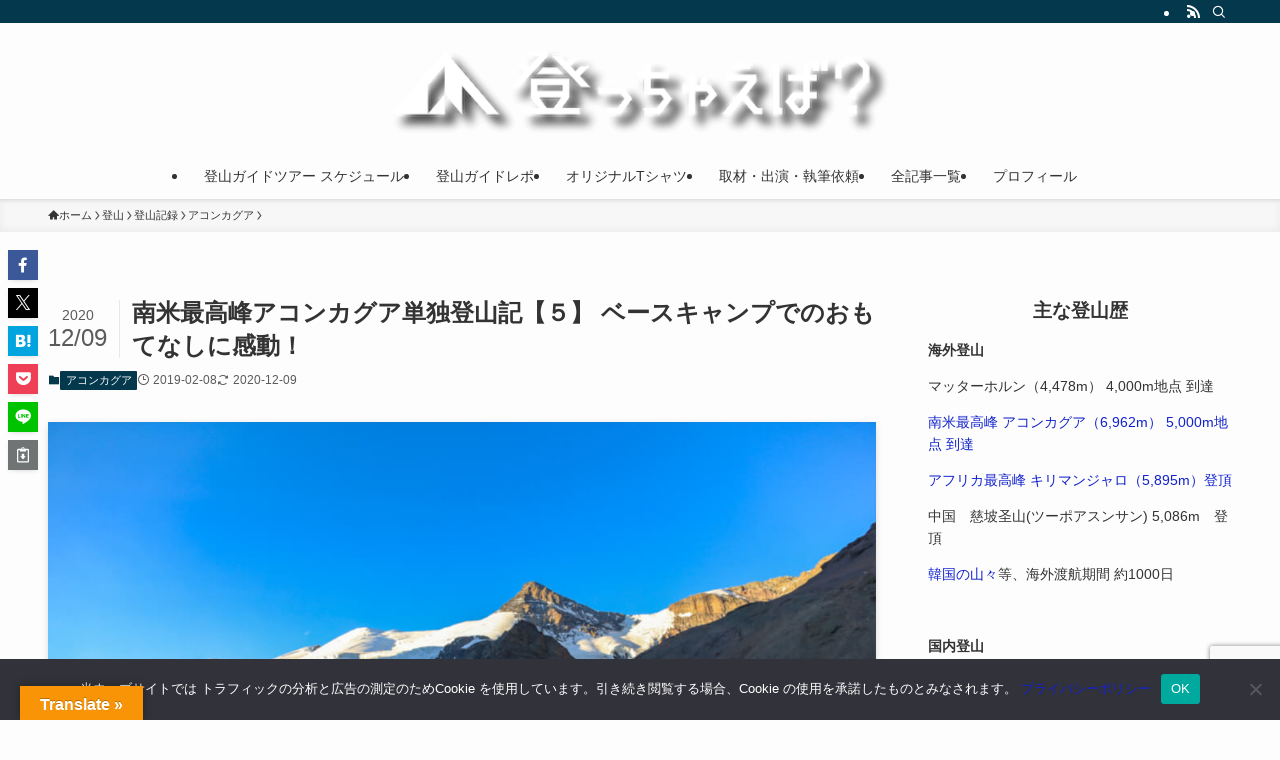

--- FILE ---
content_type: text/html; charset=UTF-8
request_url: https://y-hey.com/confluencia-plazademulas/
body_size: 35940
content:
<!DOCTYPE html>
<html lang="ja" data-loaded="false" data-scrolled="false" data-spmenu="closed">
<head>
<meta charset="utf-8">
<meta name="format-detection" content="telephone=no">
<meta http-equiv="X-UA-Compatible" content="IE=edge">
<meta name="viewport" content="width=device-width, viewport-fit=cover">
<title>南米最高峰アコンカグア単独登山記【５】 ベースキャンプでのおもてなしに感動！ | 登っちゃえば？</title>
<meta name='robots' content='max-image-preview:large' />
<link rel='dns-prefetch' href='//translate.google.com' />
<link rel="alternate" type="application/rss+xml" title="登っちゃえば？ &raquo; フィード" href="https://y-hey.com/feed/" />
<link rel="alternate" type="application/rss+xml" title="登っちゃえば？ &raquo; コメントフィード" href="https://y-hey.com/comments/feed/" />
<script type="text/javascript" id="wpp-js" src="https://y-hey.com/wp-content/plugins/wordpress-popular-posts/assets/js/wpp.min.js?ver=7.3.6" data-sampling="1" data-sampling-rate="100" data-api-url="https://y-hey.com/wp-json/wordpress-popular-posts" data-post-id="11479" data-token="14ba18675e" data-lang="0" data-debug="0"></script>
<link rel="alternate" type="application/rss+xml" title="登っちゃえば？ &raquo; 南米最高峰アコンカグア単独登山記【５】 ベースキャンプでのおもてなしに感動！ のコメントのフィード" href="https://y-hey.com/confluencia-plazademulas/feed/" />

<!-- SEO SIMPLE PACK 3.6.2 -->
<meta name="description" content="こんにちは！アウトドアライフクリエイターのy-heyです。 2013年12月に南米最高峰アコンカグア（6,962m）に単独登山してきた記録の第５弾は コンフルエンシア（3,414m）からベースキャンプのプラザ・デ・ムーラス（4,367m）">
<link rel="canonical" href="https://y-hey.com/confluencia-plazademulas/">
<meta property="og:locale" content="ja_JP">
<meta property="og:type" content="article">
<meta property="og:image" content="https://y-hey.com/wp-content/uploads/2019/02/190208-Aconcagua5-1.jpg">
<meta property="og:title" content="南米最高峰アコンカグア単独登山記【５】 ベースキャンプでのおもてなしに感動！ | 登っちゃえば？">
<meta property="og:description" content="こんにちは！アウトドアライフクリエイターのy-heyです。 2013年12月に南米最高峰アコンカグア（6,962m）に単独登山してきた記録の第５弾は コンフルエンシア（3,414m）からベースキャンプのプラザ・デ・ムーラス（4,367m）">
<meta property="og:url" content="https://y-hey.com/confluencia-plazademulas/">
<meta property="og:site_name" content="登っちゃえば？">
<meta name="twitter:card" content="summary">
<!-- / SEO SIMPLE PACK -->

<link rel='stylesheet' id='wp-block-library-css' href='https://y-hey.com/wp-includes/css/dist/block-library/style.min.css?ver=6.6.4' type='text/css' media='all' />
<link rel='stylesheet' id='swell-icons-css' href='https://y-hey.com/wp-content/themes/swell/build/css/swell-icons.css?ver=2.13.0' type='text/css' media='all' />
<link rel='stylesheet' id='main_style-css' href='https://y-hey.com/wp-content/themes/swell/build/css/main.css?ver=2.13.0' type='text/css' media='all' />
<link rel='stylesheet' id='swell_blocks-css' href='https://y-hey.com/wp-content/themes/swell/build/css/blocks.css?ver=2.13.0' type='text/css' media='all' />
<style id='swell_custom-inline-css' type='text/css'>
:root{--swl-fz--content:4vw;--swl-font_family:"游ゴシック体", "Yu Gothic", YuGothic, "Hiragino Kaku Gothic ProN", "Hiragino Sans", Meiryo, sans-serif;--swl-font_weight:500;--color_main:#04384c;--color_text:#333;--color_link:#1122cc;--color_htag:#04384c;--color_bg:#fdfdfd;--color_gradient1:#d8ffff;--color_gradient2:#87e7ff;--color_main_thin:rgba(5, 70, 95, 0.05 );--color_main_dark:rgba(3, 42, 57, 1 );--color_list_check:#04384c;--color_list_num:#04384c;--color_list_good:#86dd7b;--color_list_triangle:#f4e03a;--color_list_bad:#f36060;--color_faq_q:#d55656;--color_faq_a:#6599b7;--color_icon_good:#3cd250;--color_icon_good_bg:#ecffe9;--color_icon_bad:#4b73eb;--color_icon_bad_bg:#eafaff;--color_icon_info:#f578b4;--color_icon_info_bg:#fff0fa;--color_icon_announce:#ffa537;--color_icon_announce_bg:#fff5f0;--color_icon_pen:#7a7a7a;--color_icon_pen_bg:#f7f7f7;--color_icon_book:#787364;--color_icon_book_bg:#f8f6ef;--color_icon_point:#ffa639;--color_icon_check:#86d67c;--color_icon_batsu:#f36060;--color_icon_hatena:#5295cc;--color_icon_caution:#f7da38;--color_icon_memo:#84878a;--color_deep01:#e44141;--color_deep02:#1558d6;--color_deep03:#63a84d;--color_deep04:#f17b2a;--color_pale01:#fff2f0;--color_pale02:#f3f8fd;--color_pale03:#f1f9ee;--color_pale04:#fdf9ee;--color_mark_blue:#b7e3ff;--color_mark_green:#bdf9c3;--color_mark_yellow:#fcf69f;--color_mark_orange:#ffddbc;--border01:solid 1px var(--color_main);--border02:double 4px var(--color_main);--border03:dashed 2px var(--color_border);--border04:solid 4px var(--color_gray);--card_posts_thumb_ratio:56.25%;--list_posts_thumb_ratio:61.805%;--big_posts_thumb_ratio:56.25%;--thumb_posts_thumb_ratio:61.805%;--blogcard_thumb_ratio:56.25%;--color_header_bg:#fdfdfd;--color_header_text:#333;--color_footer_bg:#fdfdfd;--color_footer_text:#333;--container_size:1200px;--article_size:1200px;--logo_size_sp:60px;--logo_size_pc:90px;--logo_size_pcfix:90px;}.swl-cell-bg[data-icon="doubleCircle"]{--cell-icon-color:#ffc977}.swl-cell-bg[data-icon="circle"]{--cell-icon-color:#94e29c}.swl-cell-bg[data-icon="triangle"]{--cell-icon-color:#eeda2f}.swl-cell-bg[data-icon="close"]{--cell-icon-color:#ec9191}.swl-cell-bg[data-icon="hatena"]{--cell-icon-color:#93c9da}.swl-cell-bg[data-icon="check"]{--cell-icon-color:#94e29c}.swl-cell-bg[data-icon="line"]{--cell-icon-color:#9b9b9b}.cap_box[data-colset="col1"]{--capbox-color:#f59b5f;--capbox-color--bg:#fff8eb}.cap_box[data-colset="col2"]{--capbox-color:#5fb9f5;--capbox-color--bg:#edf5ff}.cap_box[data-colset="col3"]{--capbox-color:#2fcd90;--capbox-color--bg:#eafaf2}.red_{--the-btn-color:#f74a4a;--the-btn-color2:#ffbc49;--the-solid-shadow: rgba(185, 56, 56, 1 )}.blue_{--the-btn-color:#338df4;--the-btn-color2:#35eaff;--the-solid-shadow: rgba(38, 106, 183, 1 )}.green_{--the-btn-color:#e08b1d;--the-btn-color2:#7bf7bd;--the-solid-shadow: rgba(168, 104, 22, 1 )}.is-style-btn_normal{--the-btn-radius:80px}.is-style-btn_solid{--the-btn-radius:80px}.is-style-btn_shiny{--the-btn-radius:80px}.is-style-btn_line{--the-btn-radius:80px}.post_content blockquote{padding:1.5em 2em 1.5em 3em}.post_content blockquote::before{content:"";display:block;width:5px;height:calc(100% - 3em);top:1.5em;left:1.5em;border-left:solid 1px rgba(180,180,180,.75);border-right:solid 1px rgba(180,180,180,.75);}.mark_blue{background:-webkit-linear-gradient(transparent 64%,var(--color_mark_blue) 0%);background:linear-gradient(transparent 64%,var(--color_mark_blue) 0%)}.mark_green{background:-webkit-linear-gradient(transparent 64%,var(--color_mark_green) 0%);background:linear-gradient(transparent 64%,var(--color_mark_green) 0%)}.mark_yellow{background:-webkit-linear-gradient(transparent 64%,var(--color_mark_yellow) 0%);background:linear-gradient(transparent 64%,var(--color_mark_yellow) 0%)}.mark_orange{background:-webkit-linear-gradient(transparent 64%,var(--color_mark_orange) 0%);background:linear-gradient(transparent 64%,var(--color_mark_orange) 0%)}[class*="is-style-icon_"]{color:#333;border-width:0}[class*="is-style-big_icon_"]{border-width:2px;border-style:solid}[data-col="gray"] .c-balloon__text{background:#f7f7f7;border-color:#ccc}[data-col="gray"] .c-balloon__before{border-right-color:#f7f7f7}[data-col="green"] .c-balloon__text{background:#d1f8c2;border-color:#9ddd93}[data-col="green"] .c-balloon__before{border-right-color:#d1f8c2}[data-col="blue"] .c-balloon__text{background:#e2f6ff;border-color:#93d2f0}[data-col="blue"] .c-balloon__before{border-right-color:#e2f6ff}[data-col="red"] .c-balloon__text{background:#ffebeb;border-color:#f48789}[data-col="red"] .c-balloon__before{border-right-color:#ffebeb}[data-col="yellow"] .c-balloon__text{background:#f9f7d2;border-color:#fbe593}[data-col="yellow"] .c-balloon__before{border-right-color:#f9f7d2}.-type-list2 .p-postList__body::after,.-type-big .p-postList__body::after{content: "READ MORE »";}.c-postThumb__cat{background-color:#04384c;color:#fff;background-image: repeating-linear-gradient(-45deg,rgba(255,255,255,.1),rgba(255,255,255,.1) 6px,transparent 6px,transparent 12px)}.post_content h2:where(:not([class^="swell-block-"]):not(.faq_q):not(.p-postList__title)){padding:1em;border-radius:2px;color:#fff;background:var(--color_htag)}.post_content h2:where(:not([class^="swell-block-"]):not(.faq_q):not(.p-postList__title))::before{position:absolute;display:block;pointer-events:none;content:"";width:calc(100% - 8px);height:calc(100% - 8px);top:4px;left:4px;right:auto;bottom:auto;border:dashed 1px #fff}.post_content h3:where(:not([class^="swell-block-"]):not(.faq_q):not(.p-postList__title)){padding:0 .5em .5em}.post_content h3:where(:not([class^="swell-block-"]):not(.faq_q):not(.p-postList__title))::before{content:"";width:100%;height:2px;background-color:var(--color_htag)}.post_content h4:where(:not([class^="swell-block-"]):not(.faq_q):not(.p-postList__title)){padding:0 0 0 16px;border-left:solid 2px var(--color_htag)}.l-header{box-shadow: 0 1px 4px rgba(0,0,0,.12)}.l-header__bar{color:#fff;background:var(--color_main)}.l-header__menuBtn{order:1}.l-header__customBtn{order:3}.c-gnav a::after{background:var(--color_main);width:100%;height:2px;transform:scaleX(0)}.p-spHeadMenu .menu-item.-current{border-bottom-color:var(--color_main)}.c-gnav > li:hover > a::after,.c-gnav > .-current > a::after{transform: scaleX(1)}.c-gnav .sub-menu{color:#333;background:#fff}#pagetop{border-radius:50%}.c-widget__title.-spmenu{padding:.5em .75em;border-radius:var(--swl-radius--2, 0px);background:var(--color_main);color:#fff;}.c-widget__title.-footer{padding:.5em}.c-widget__title.-footer::before{content:"";bottom:0;left:0;width:40%;z-index:1;background:var(--color_main)}.c-widget__title.-footer::after{content:"";bottom:0;left:0;width:100%;background:var(--color_border)}.c-secTitle{border-left:solid 2px var(--color_main);padding:0em .75em}.p-spMenu{color:#333}.p-spMenu__inner::before{background:#fdfdfd;opacity:1}.p-spMenu__overlay{background:#000;opacity:0.6}[class*="page-numbers"]{color:#fff;background-color:#dedede}a{text-decoration: none}.l-topTitleArea.c-filterLayer::before{background-color:#000;opacity:0.2;content:""}@media screen and (min-width: 960px){:root{}}@media screen and (max-width: 959px){:root{}.l-header__logo{order:2;text-align:center}}@media screen and (min-width: 600px){:root{--swl-fz--content:16px;}}@media screen and (max-width: 599px){:root{}}@media (min-width: 1408px) {.alignwide{left:-100px;width:calc(100% + 200px);}}@media (max-width: 1408px) {.-sidebar-off .swell-block-fullWide__inner.l-container .alignwide{left:0px;width:100%;}}.is-style-btn_normal a,.is-style-btn_shiny a{box-shadow:var(--swl-btn_shadow)}.c-shareBtns__btn,.is-style-balloon>.c-tabList .c-tabList__button,.p-snsCta,[class*=page-numbers]{box-shadow:var(--swl-box_shadow)}.p-articleThumb__img,.p-articleThumb__youtube{box-shadow:var(--swl-img_shadow)}.p-pickupBanners__item .c-bannerLink,.p-postList__thumb{box-shadow:0 2px 8px rgba(0,0,0,.1),0 4px 4px -4px rgba(0,0,0,.1)}.p-postList.-w-ranking li:before{background-image:repeating-linear-gradient(-45deg,hsla(0,0%,100%,.1),hsla(0,0%,100%,.1) 6px,transparent 0,transparent 12px);box-shadow:1px 1px 4px rgba(0,0,0,.2)}.l-header__bar{position:relative;width:100%}.l-header__bar .c-catchphrase{color:inherit;font-size:12px;letter-spacing:var(--swl-letter_spacing,.2px);line-height:14px;margin-right:auto;overflow:hidden;padding:4px 0;white-space:nowrap;width:50%}.l-header__bar .c-iconList .c-iconList__link{margin:0;padding:4px 6px}.l-header__barInner{align-items:center;display:flex;justify-content:flex-end}.p-spHeadMenu{text-align:center}.p-spHeadMenu .sub-menu{display:none}.p-spHeadMenu .menu-item{-webkit-backface-visibility:hidden;backface-visibility:hidden;border-bottom:2px solid transparent;flex-shrink:0;font-size:12px;height:36px;padding:0;width:auto}.p-spHeadMenu .menu-item.-current{border-bottom-color:currentcolor}.p-spHeadMenu a{display:block;line-height:36px;padding:0 12px;text-decoration:none}.l-header__spNav.swiper:not(.swiper-initialized) .p-spHeadMenu{visibility:hidden}.l-header__spNav a{color:var(--color_header_text)}.l-header__spNav[data-loop="0"] .p-spHeadMenu{display:flex;overflow-x:auto}.l-header__spNav[data-loop="0"] .menu-item:first-child{margin-left:auto}.l-header__spNav[data-loop="0"] .menu-item:last-child{margin-right:auto}@media (min-width:960px){.l-header__spNav{display:none}}@media (min-width:960px){.-parallel .l-header__inner{display:flex;flex-wrap:wrap;max-width:100%;padding-left:0;padding-right:0}.-parallel .l-header__logo{text-align:center;width:100%}.-parallel .l-header__logo .c-catchphrase{font-size:12px;line-height:1;margin-top:16px}.-parallel .l-header__gnav{width:100%}.-parallel .l-header__gnav .c-gnav{justify-content:center}.-parallel .l-header__gnav .c-gnav>li>a{padding:16px}.-parallel .c-headLogo.-txt,.-parallel .w-header{justify-content:center}.-parallel .w-header{margin-bottom:8px;margin-top:8px}.-parallel-bottom .l-header__inner{padding-top:8px}.-parallel-bottom .l-header__logo{order:1;padding:16px 0}.-parallel-bottom .w-header{order:2}.-parallel-bottom .l-header__gnav{order:3}.-parallel-top .l-header__inner{padding-bottom:8px}.-parallel-top .l-header__gnav{order:1}.-parallel-top .l-header__logo{order:2;padding:16px 0}.-parallel-top .w-header{order:3}.l-header.-parallel .w-header{width:100%}.l-fixHeader.-parallel .l-fixHeader__gnav{margin-left:auto}}.c-gnav .sub-menu a:before,.c-listMenu a:before{-webkit-font-smoothing:antialiased;-moz-osx-font-smoothing:grayscale;font-family:icomoon!important;font-style:normal;font-variant:normal;font-weight:400;line-height:1;text-transform:none}.c-submenuToggleBtn{display:none}.c-listMenu a{padding:.75em 1em .75em 1.5em;transition:padding .25s}.c-listMenu a:hover{padding-left:1.75em;padding-right:.75em}.c-gnav .sub-menu a:before,.c-listMenu a:before{color:inherit;content:"\e921";display:inline-block;left:2px;position:absolute;top:50%;-webkit-transform:translateY(-50%);transform:translateY(-50%);vertical-align:middle}.widget_categories>ul>.cat-item>a,.wp-block-categories-list>li>a{padding-left:1.75em}.c-listMenu .children,.c-listMenu .sub-menu{margin:0}.c-listMenu .children a,.c-listMenu .sub-menu a{font-size:.9em;padding-left:2.5em}.c-listMenu .children a:before,.c-listMenu .sub-menu a:before{left:1em}.c-listMenu .children a:hover,.c-listMenu .sub-menu a:hover{padding-left:2.75em}.c-listMenu .children ul a,.c-listMenu .sub-menu ul a{padding-left:3.25em}.c-listMenu .children ul a:before,.c-listMenu .sub-menu ul a:before{left:1.75em}.c-listMenu .children ul a:hover,.c-listMenu .sub-menu ul a:hover{padding-left:3.5em}.c-gnav li:hover>.sub-menu{opacity:1;visibility:visible}.c-gnav .sub-menu:before{background:inherit;content:"";height:100%;left:0;position:absolute;top:0;width:100%;z-index:0}.c-gnav .sub-menu .sub-menu{left:100%;top:0;z-index:-1}.c-gnav .sub-menu a{padding-left:2em}.c-gnav .sub-menu a:before{left:.5em}.c-gnav .sub-menu a:hover .ttl{left:4px}:root{--color_content_bg:var(--color_bg);}.c-widget__title.-side{padding:.5em}.c-widget__title.-side::before{content:"";bottom:0;left:0;width:40%;z-index:1;background:var(--color_main)}.c-widget__title.-side::after{content:"";bottom:0;left:0;width:100%;background:var(--color_border)}.c-shareBtns__item:not(:last-child){margin-right:4px}.c-shareBtns__btn{padding:8px 0}@media screen and (min-width: 960px){:root{}}@media screen and (max-width: 959px){:root{}}@media screen and (min-width: 600px){:root{}}@media screen and (max-width: 599px){:root{}}.swell-block-fullWide__inner.l-container{--swl-fw_inner_pad:var(--swl-pad_container,0px)}@media (min-width:960px){.-sidebar-on .l-content .alignfull,.-sidebar-on .l-content .alignwide{left:-16px;width:calc(100% + 32px)}.swell-block-fullWide__inner.l-article{--swl-fw_inner_pad:var(--swl-pad_post_content,0px)}.-sidebar-on .swell-block-fullWide__inner .alignwide{left:0;width:100%}.-sidebar-on .swell-block-fullWide__inner .alignfull{left:calc(0px - var(--swl-fw_inner_pad, 0))!important;margin-left:0!important;margin-right:0!important;width:calc(100% + var(--swl-fw_inner_pad, 0)*2)!important}}.p-relatedPosts .p-postList__item{margin-bottom:1.5em}.p-relatedPosts .p-postList__times,.p-relatedPosts .p-postList__times>:last-child{margin-right:0}@media (min-width:600px){.p-relatedPosts .p-postList__item{width:33.33333%}}@media screen and (min-width:600px) and (max-width:1239px){.p-relatedPosts .p-postList__item:nth-child(7),.p-relatedPosts .p-postList__item:nth-child(8){display:none}}@media screen and (min-width:1240px){.p-relatedPosts .p-postList__item{width:25%}}.-index-off .p-toc,.swell-toc-placeholder:empty{display:none}.p-toc.-modal{height:100%;margin:0;overflow-y:auto;padding:0}#main_content .p-toc{border-radius:var(--swl-radius--2,0);margin:4em auto;max-width:800px}#sidebar .p-toc{margin-top:-.5em}.p-toc .__pn:before{content:none!important;counter-increment:none}.p-toc .__prev{margin:0 0 1em}.p-toc .__next{margin:1em 0 0}.p-toc.is-omitted:not([data-omit=ct]) [data-level="2"] .p-toc__childList{height:0;margin-bottom:-.5em;visibility:hidden}.p-toc.is-omitted:not([data-omit=nest]){position:relative}.p-toc.is-omitted:not([data-omit=nest]):before{background:linear-gradient(hsla(0,0%,100%,0),var(--color_bg));bottom:5em;content:"";height:4em;left:0;opacity:.75;pointer-events:none;position:absolute;width:100%;z-index:1}.p-toc.is-omitted:not([data-omit=nest]):after{background:var(--color_bg);bottom:0;content:"";height:5em;left:0;opacity:.75;position:absolute;width:100%;z-index:1}.p-toc.is-omitted:not([data-omit=nest]) .__next,.p-toc.is-omitted:not([data-omit=nest]) [data-omit="1"]{display:none}.p-toc .p-toc__expandBtn{background-color:#f7f7f7;border:rgba(0,0,0,.2);border-radius:5em;box-shadow:0 0 0 1px #bbb;color:#333;display:block;font-size:14px;line-height:1.5;margin:.75em auto 0;min-width:6em;padding:.5em 1em;position:relative;transition:box-shadow .25s;z-index:2}.p-toc[data-omit=nest] .p-toc__expandBtn{display:inline-block;font-size:13px;margin:0 0 0 1.25em;padding:.5em .75em}.p-toc:not([data-omit=nest]) .p-toc__expandBtn:after,.p-toc:not([data-omit=nest]) .p-toc__expandBtn:before{border-top-color:inherit;border-top-style:dotted;border-top-width:3px;content:"";display:block;height:1px;position:absolute;top:calc(50% - 1px);transition:border-color .25s;width:100%;width:22px}.p-toc:not([data-omit=nest]) .p-toc__expandBtn:before{right:calc(100% + 1em)}.p-toc:not([data-omit=nest]) .p-toc__expandBtn:after{left:calc(100% + 1em)}.p-toc.is-expanded .p-toc__expandBtn{border-color:transparent}.p-toc__ttl{display:block;font-size:1.2em;line-height:1;position:relative;text-align:center}.p-toc__ttl:before{content:"\e918";display:inline-block;font-family:icomoon;margin-right:.5em;padding-bottom:2px;vertical-align:middle}#index_modal .p-toc__ttl{margin-bottom:.5em}.p-toc__list li{line-height:1.6}.p-toc__list>li+li{margin-top:.5em}.p-toc__list .p-toc__childList{padding-left:.5em}.p-toc__list [data-level="3"]{font-size:.9em}.p-toc__list .mininote{display:none}.post_content .p-toc__list{padding-left:0}#sidebar .p-toc__list{margin-bottom:0}#sidebar .p-toc__list .p-toc__childList{padding-left:0}.p-toc__link{color:inherit;font-size:inherit;text-decoration:none}.p-toc__link:hover{opacity:.8}.p-toc.-double{background:var(--color_gray);background:linear-gradient(-45deg,transparent 25%,var(--color_gray) 25%,var(--color_gray) 50%,transparent 50%,transparent 75%,var(--color_gray) 75%,var(--color_gray));background-clip:padding-box;background-size:4px 4px;border-bottom:4px double var(--color_border);border-top:4px double var(--color_border);padding:1.5em 1em 1em}.p-toc.-double .p-toc__ttl{margin-bottom:.75em}@media (min-width:960px){#main_content .p-toc{width:92%}}@media (hover:hover){.p-toc .p-toc__expandBtn:hover{border-color:transparent;box-shadow:0 0 0 2px currentcolor}}@media (min-width:600px){.p-toc.-double{padding:2em}}.p-pnLinks{align-items:stretch;display:flex;justify-content:space-between;margin:2em 0}.p-pnLinks__item{font-size:3vw;position:relative;width:49%}.p-pnLinks__item:before{content:"";display:block;height:.5em;pointer-events:none;position:absolute;top:50%;width:.5em;z-index:1}.p-pnLinks__item.-prev:before{border-bottom:1px solid;border-left:1px solid;left:.35em;-webkit-transform:rotate(45deg) translateY(-50%);transform:rotate(45deg) translateY(-50%)}.p-pnLinks__item.-prev .p-pnLinks__thumb{margin-right:8px}.p-pnLinks__item.-next .p-pnLinks__link{justify-content:flex-end}.p-pnLinks__item.-next:before{border-bottom:1px solid;border-right:1px solid;right:.35em;-webkit-transform:rotate(-45deg) translateY(-50%);transform:rotate(-45deg) translateY(-50%)}.p-pnLinks__item.-next .p-pnLinks__thumb{margin-left:8px;order:2}.p-pnLinks__item.-next:first-child{margin-left:auto}.p-pnLinks__link{align-items:center;border-radius:var(--swl-radius--2,0);color:inherit;display:flex;height:100%;line-height:1.4;min-height:4em;padding:.6em 1em .5em;position:relative;text-decoration:none;transition:box-shadow .25s;width:100%}.p-pnLinks__thumb{border-radius:var(--swl-radius--4,0);height:32px;-o-object-fit:cover;object-fit:cover;width:48px}.p-pnLinks .-prev .p-pnLinks__link{border-left:1.25em solid var(--color_main)}.p-pnLinks .-prev:before{color:#fff}.p-pnLinks .-next .p-pnLinks__link{border-right:1.25em solid var(--color_main)}.p-pnLinks .-next:before{color:#fff}@media not all and (min-width:960px){.p-pnLinks.-thumb-on{display:block}.p-pnLinks.-thumb-on .p-pnLinks__item{width:100%}}@media (min-width:600px){.p-pnLinks__item{font-size:13px}.p-pnLinks__thumb{height:48px;width:72px}.p-pnLinks__title{transition:-webkit-transform .25s;transition:transform .25s;transition:transform .25s,-webkit-transform .25s}.-prev>.p-pnLinks__link:hover .p-pnLinks__title{-webkit-transform:translateX(4px);transform:translateX(4px)}.-next>.p-pnLinks__link:hover .p-pnLinks__title{-webkit-transform:translateX(-4px);transform:translateX(-4px)}.p-pnLinks .-prev .p-pnLinks__link:hover{box-shadow:1px 1px 2px var(--swl-color_shadow)}.p-pnLinks .-next .p-pnLinks__link:hover{box-shadow:-1px 1px 2px var(--swl-color_shadow)}}
</style>
<link rel='stylesheet' id='swell-parts/footer-css' href='https://y-hey.com/wp-content/themes/swell/build/css/modules/parts/footer.css?ver=2.13.0' type='text/css' media='all' />
<link rel='stylesheet' id='swell-page/single-css' href='https://y-hey.com/wp-content/themes/swell/build/css/modules/page/single.css?ver=2.13.0' type='text/css' media='all' />
<link rel='stylesheet' id='swell-parts/comments-css' href='https://y-hey.com/wp-content/themes/swell/build/css/modules/parts/comments.css?ver=2.13.0' type='text/css' media='all' />
<style id='rinkerg-gutenberg-rinker-style-inline-css' type='text/css'>
.wp-block-create-block-block{background-color:#21759b;color:#fff;padding:2px}

</style>
<link rel='stylesheet' id='visual-portfolio-block-filter-by-category-css' href='https://y-hey.com/wp-content/plugins/visual-portfolio/build/gutenberg/blocks/filter-by-category/style.css?ver=1762835444' type='text/css' media='all' />
<link rel='stylesheet' id='visual-portfolio-block-pagination-css' href='https://y-hey.com/wp-content/plugins/visual-portfolio/build/gutenberg/blocks/pagination/style.css?ver=1762835444' type='text/css' media='all' />
<link rel='stylesheet' id='visual-portfolio-block-sort-css' href='https://y-hey.com/wp-content/plugins/visual-portfolio/build/gutenberg/blocks/sort/style.css?ver=1762835444' type='text/css' media='all' />
<style id='classic-theme-styles-inline-css' type='text/css'>
/*! This file is auto-generated */
.wp-block-button__link{color:#fff;background-color:#32373c;border-radius:9999px;box-shadow:none;text-decoration:none;padding:calc(.667em + 2px) calc(1.333em + 2px);font-size:1.125em}.wp-block-file__button{background:#32373c;color:#fff;text-decoration:none}
</style>
<style id='global-styles-inline-css' type='text/css'>
:root{--wp--preset--aspect-ratio--square: 1;--wp--preset--aspect-ratio--4-3: 4/3;--wp--preset--aspect-ratio--3-4: 3/4;--wp--preset--aspect-ratio--3-2: 3/2;--wp--preset--aspect-ratio--2-3: 2/3;--wp--preset--aspect-ratio--16-9: 16/9;--wp--preset--aspect-ratio--9-16: 9/16;--wp--preset--color--black: #000;--wp--preset--color--cyan-bluish-gray: #abb8c3;--wp--preset--color--white: #fff;--wp--preset--color--pale-pink: #f78da7;--wp--preset--color--vivid-red: #cf2e2e;--wp--preset--color--luminous-vivid-orange: #ff6900;--wp--preset--color--luminous-vivid-amber: #fcb900;--wp--preset--color--light-green-cyan: #7bdcb5;--wp--preset--color--vivid-green-cyan: #00d084;--wp--preset--color--pale-cyan-blue: #8ed1fc;--wp--preset--color--vivid-cyan-blue: #0693e3;--wp--preset--color--vivid-purple: #9b51e0;--wp--preset--color--swl-main: var(--color_main);--wp--preset--color--swl-main-thin: var(--color_main_thin);--wp--preset--color--swl-gray: var(--color_gray);--wp--preset--color--swl-deep-01: var(--color_deep01);--wp--preset--color--swl-deep-02: var(--color_deep02);--wp--preset--color--swl-deep-03: var(--color_deep03);--wp--preset--color--swl-deep-04: var(--color_deep04);--wp--preset--color--swl-pale-01: var(--color_pale01);--wp--preset--color--swl-pale-02: var(--color_pale02);--wp--preset--color--swl-pale-03: var(--color_pale03);--wp--preset--color--swl-pale-04: var(--color_pale04);--wp--preset--gradient--vivid-cyan-blue-to-vivid-purple: linear-gradient(135deg,rgba(6,147,227,1) 0%,rgb(155,81,224) 100%);--wp--preset--gradient--light-green-cyan-to-vivid-green-cyan: linear-gradient(135deg,rgb(122,220,180) 0%,rgb(0,208,130) 100%);--wp--preset--gradient--luminous-vivid-amber-to-luminous-vivid-orange: linear-gradient(135deg,rgba(252,185,0,1) 0%,rgba(255,105,0,1) 100%);--wp--preset--gradient--luminous-vivid-orange-to-vivid-red: linear-gradient(135deg,rgba(255,105,0,1) 0%,rgb(207,46,46) 100%);--wp--preset--gradient--very-light-gray-to-cyan-bluish-gray: linear-gradient(135deg,rgb(238,238,238) 0%,rgb(169,184,195) 100%);--wp--preset--gradient--cool-to-warm-spectrum: linear-gradient(135deg,rgb(74,234,220) 0%,rgb(151,120,209) 20%,rgb(207,42,186) 40%,rgb(238,44,130) 60%,rgb(251,105,98) 80%,rgb(254,248,76) 100%);--wp--preset--gradient--blush-light-purple: linear-gradient(135deg,rgb(255,206,236) 0%,rgb(152,150,240) 100%);--wp--preset--gradient--blush-bordeaux: linear-gradient(135deg,rgb(254,205,165) 0%,rgb(254,45,45) 50%,rgb(107,0,62) 100%);--wp--preset--gradient--luminous-dusk: linear-gradient(135deg,rgb(255,203,112) 0%,rgb(199,81,192) 50%,rgb(65,88,208) 100%);--wp--preset--gradient--pale-ocean: linear-gradient(135deg,rgb(255,245,203) 0%,rgb(182,227,212) 50%,rgb(51,167,181) 100%);--wp--preset--gradient--electric-grass: linear-gradient(135deg,rgb(202,248,128) 0%,rgb(113,206,126) 100%);--wp--preset--gradient--midnight: linear-gradient(135deg,rgb(2,3,129) 0%,rgb(40,116,252) 100%);--wp--preset--font-size--small: 0.9em;--wp--preset--font-size--medium: 1.1em;--wp--preset--font-size--large: 1.25em;--wp--preset--font-size--x-large: 42px;--wp--preset--font-size--xs: 0.75em;--wp--preset--font-size--huge: 1.6em;--wp--preset--spacing--20: 0.44rem;--wp--preset--spacing--30: 0.67rem;--wp--preset--spacing--40: 1rem;--wp--preset--spacing--50: 1.5rem;--wp--preset--spacing--60: 2.25rem;--wp--preset--spacing--70: 3.38rem;--wp--preset--spacing--80: 5.06rem;--wp--preset--shadow--natural: 6px 6px 9px rgba(0, 0, 0, 0.2);--wp--preset--shadow--deep: 12px 12px 50px rgba(0, 0, 0, 0.4);--wp--preset--shadow--sharp: 6px 6px 0px rgba(0, 0, 0, 0.2);--wp--preset--shadow--outlined: 6px 6px 0px -3px rgba(255, 255, 255, 1), 6px 6px rgba(0, 0, 0, 1);--wp--preset--shadow--crisp: 6px 6px 0px rgba(0, 0, 0, 1);}:where(.is-layout-flex){gap: 0.5em;}:where(.is-layout-grid){gap: 0.5em;}body .is-layout-flex{display: flex;}.is-layout-flex{flex-wrap: wrap;align-items: center;}.is-layout-flex > :is(*, div){margin: 0;}body .is-layout-grid{display: grid;}.is-layout-grid > :is(*, div){margin: 0;}:where(.wp-block-columns.is-layout-flex){gap: 2em;}:where(.wp-block-columns.is-layout-grid){gap: 2em;}:where(.wp-block-post-template.is-layout-flex){gap: 1.25em;}:where(.wp-block-post-template.is-layout-grid){gap: 1.25em;}.has-black-color{color: var(--wp--preset--color--black) !important;}.has-cyan-bluish-gray-color{color: var(--wp--preset--color--cyan-bluish-gray) !important;}.has-white-color{color: var(--wp--preset--color--white) !important;}.has-pale-pink-color{color: var(--wp--preset--color--pale-pink) !important;}.has-vivid-red-color{color: var(--wp--preset--color--vivid-red) !important;}.has-luminous-vivid-orange-color{color: var(--wp--preset--color--luminous-vivid-orange) !important;}.has-luminous-vivid-amber-color{color: var(--wp--preset--color--luminous-vivid-amber) !important;}.has-light-green-cyan-color{color: var(--wp--preset--color--light-green-cyan) !important;}.has-vivid-green-cyan-color{color: var(--wp--preset--color--vivid-green-cyan) !important;}.has-pale-cyan-blue-color{color: var(--wp--preset--color--pale-cyan-blue) !important;}.has-vivid-cyan-blue-color{color: var(--wp--preset--color--vivid-cyan-blue) !important;}.has-vivid-purple-color{color: var(--wp--preset--color--vivid-purple) !important;}.has-black-background-color{background-color: var(--wp--preset--color--black) !important;}.has-cyan-bluish-gray-background-color{background-color: var(--wp--preset--color--cyan-bluish-gray) !important;}.has-white-background-color{background-color: var(--wp--preset--color--white) !important;}.has-pale-pink-background-color{background-color: var(--wp--preset--color--pale-pink) !important;}.has-vivid-red-background-color{background-color: var(--wp--preset--color--vivid-red) !important;}.has-luminous-vivid-orange-background-color{background-color: var(--wp--preset--color--luminous-vivid-orange) !important;}.has-luminous-vivid-amber-background-color{background-color: var(--wp--preset--color--luminous-vivid-amber) !important;}.has-light-green-cyan-background-color{background-color: var(--wp--preset--color--light-green-cyan) !important;}.has-vivid-green-cyan-background-color{background-color: var(--wp--preset--color--vivid-green-cyan) !important;}.has-pale-cyan-blue-background-color{background-color: var(--wp--preset--color--pale-cyan-blue) !important;}.has-vivid-cyan-blue-background-color{background-color: var(--wp--preset--color--vivid-cyan-blue) !important;}.has-vivid-purple-background-color{background-color: var(--wp--preset--color--vivid-purple) !important;}.has-black-border-color{border-color: var(--wp--preset--color--black) !important;}.has-cyan-bluish-gray-border-color{border-color: var(--wp--preset--color--cyan-bluish-gray) !important;}.has-white-border-color{border-color: var(--wp--preset--color--white) !important;}.has-pale-pink-border-color{border-color: var(--wp--preset--color--pale-pink) !important;}.has-vivid-red-border-color{border-color: var(--wp--preset--color--vivid-red) !important;}.has-luminous-vivid-orange-border-color{border-color: var(--wp--preset--color--luminous-vivid-orange) !important;}.has-luminous-vivid-amber-border-color{border-color: var(--wp--preset--color--luminous-vivid-amber) !important;}.has-light-green-cyan-border-color{border-color: var(--wp--preset--color--light-green-cyan) !important;}.has-vivid-green-cyan-border-color{border-color: var(--wp--preset--color--vivid-green-cyan) !important;}.has-pale-cyan-blue-border-color{border-color: var(--wp--preset--color--pale-cyan-blue) !important;}.has-vivid-cyan-blue-border-color{border-color: var(--wp--preset--color--vivid-cyan-blue) !important;}.has-vivid-purple-border-color{border-color: var(--wp--preset--color--vivid-purple) !important;}.has-vivid-cyan-blue-to-vivid-purple-gradient-background{background: var(--wp--preset--gradient--vivid-cyan-blue-to-vivid-purple) !important;}.has-light-green-cyan-to-vivid-green-cyan-gradient-background{background: var(--wp--preset--gradient--light-green-cyan-to-vivid-green-cyan) !important;}.has-luminous-vivid-amber-to-luminous-vivid-orange-gradient-background{background: var(--wp--preset--gradient--luminous-vivid-amber-to-luminous-vivid-orange) !important;}.has-luminous-vivid-orange-to-vivid-red-gradient-background{background: var(--wp--preset--gradient--luminous-vivid-orange-to-vivid-red) !important;}.has-very-light-gray-to-cyan-bluish-gray-gradient-background{background: var(--wp--preset--gradient--very-light-gray-to-cyan-bluish-gray) !important;}.has-cool-to-warm-spectrum-gradient-background{background: var(--wp--preset--gradient--cool-to-warm-spectrum) !important;}.has-blush-light-purple-gradient-background{background: var(--wp--preset--gradient--blush-light-purple) !important;}.has-blush-bordeaux-gradient-background{background: var(--wp--preset--gradient--blush-bordeaux) !important;}.has-luminous-dusk-gradient-background{background: var(--wp--preset--gradient--luminous-dusk) !important;}.has-pale-ocean-gradient-background{background: var(--wp--preset--gradient--pale-ocean) !important;}.has-electric-grass-gradient-background{background: var(--wp--preset--gradient--electric-grass) !important;}.has-midnight-gradient-background{background: var(--wp--preset--gradient--midnight) !important;}.has-small-font-size{font-size: var(--wp--preset--font-size--small) !important;}.has-medium-font-size{font-size: var(--wp--preset--font-size--medium) !important;}.has-large-font-size{font-size: var(--wp--preset--font-size--large) !important;}.has-x-large-font-size{font-size: var(--wp--preset--font-size--x-large) !important;}
:where(.wp-block-post-template.is-layout-flex){gap: 1.25em;}:where(.wp-block-post-template.is-layout-grid){gap: 1.25em;}
:where(.wp-block-columns.is-layout-flex){gap: 2em;}:where(.wp-block-columns.is-layout-grid){gap: 2em;}
:root :where(.wp-block-pullquote){font-size: 1.5em;line-height: 1.6;}
:where(.wp-block-visual-portfolio-loop.is-layout-flex){gap: 1.25em;}:where(.wp-block-visual-portfolio-loop.is-layout-grid){gap: 1.25em;}
</style>
<link rel='stylesheet' id='cookie-notice-front-css' href='https://y-hey.com/wp-content/plugins/cookie-notice/css/front.min.css?ver=2.5.11' type='text/css' media='all' />
<link rel='stylesheet' id='google-language-translator-css' href='https://y-hey.com/wp-content/plugins/google-language-translator/css/style.css?ver=6.0.20' type='text/css' media='' />
<link rel='stylesheet' id='glt-toolbar-styles-css' href='https://y-hey.com/wp-content/plugins/google-language-translator/css/toolbar.css?ver=6.0.20' type='text/css' media='' />
<link rel='stylesheet' id='wordpress-popular-posts-css-css' href='https://y-hey.com/wp-content/plugins/wordpress-popular-posts/assets/css/wpp.css?ver=7.3.6' type='text/css' media='all' />
<link rel='stylesheet' id='yyi_rinker_stylesheet-css' href='https://y-hey.com/wp-content/plugins/yyi-rinker/css/style.css?v=1.11.1&#038;ver=6.6.4' type='text/css' media='all' />
<link rel='stylesheet' id='child_style-css' href='https://y-hey.com/wp-content/themes/swell_child/style.css?ver=20240528115047' type='text/css' media='all' />
<link rel='stylesheet' id='pochipp-front-css' href='https://y-hey.com/wp-content/plugins/pochipp/dist/css/style.css?ver=1.18.3' type='text/css' media='all' />
<script type="text/javascript" src="https://y-hey.com/wp-includes/js/jquery/jquery.min.js?ver=3.7.1" id="jquery-core-js"></script>
<script type="text/javascript" src="https://y-hey.com/wp-content/plugins/yyi-rinker/js/event-tracking.js?v=1.11.1" id="yyi_rinker_event_tracking_script-js"></script>

<noscript><link href="https://y-hey.com/wp-content/themes/swell/build/css/noscript.css" rel="stylesheet"></noscript>
<link rel="https://api.w.org/" href="https://y-hey.com/wp-json/" /><link rel="alternate" title="JSON" type="application/json" href="https://y-hey.com/wp-json/wp/v2/posts/11479" /><link rel='shortlink' href='https://y-hey.com/?p=11479' />
<style>p.hello{font-size:12px;color:darkgray;}#google_language_translator,#flags{text-align:left;}#google_language_translator,#language{clear:both;width:160px;text-align:right;}#language{float:right;}#flags{text-align:right;width:165px;float:right;clear:right;}#flags ul{float:right!important;}p.hello{text-align:right;float:right;clear:both;}.glt-clear{height:0px;clear:both;margin:0px;padding:0px;}#flags{width:165px;}#flags a{display:inline-block;margin-left:2px;}#google_language_translator{width:auto!important;}div.skiptranslate.goog-te-gadget{display:inline!important;}.goog-tooltip{display: none!important;}.goog-tooltip:hover{display: none!important;}.goog-text-highlight{background-color:transparent!important;border:none!important;box-shadow:none!important;}#google_language_translator select.goog-te-combo{color:#32373c;}#google_language_translator{color:transparent;}body{top:0px!important;}#goog-gt-{display:none!important;}font font{background-color:transparent!important;box-shadow:none!important;position:initial!important;}#glt-translate-trigger{left:20px;right:auto;}#glt-translate-trigger > span{color:#ffffff;}#glt-translate-trigger{background:#f89406;}.goog-te-gadget .goog-te-combo{width:100%;}</style><script type='text/javascript'>
/* <![CDATA[ */
var VPData = {"version":"3.4.1","pro":false,"__":{"couldnt_retrieve_vp":"Couldn't retrieve Visual Portfolio ID.","pswp_close":"Close (Esc)","pswp_share":"Share","pswp_fs":"Toggle fullscreen","pswp_zoom":"Zoom in\/out","pswp_prev":"Previous (arrow left)","pswp_next":"Next (arrow right)","pswp_share_fb":"Share on Facebook","pswp_share_tw":"Tweet","pswp_share_x":"X","pswp_share_pin":"Pin it","pswp_download":"Download","fancybox_close":"Close","fancybox_next":"Next","fancybox_prev":"Previous","fancybox_error":"The requested content cannot be loaded. <br \/> Please try again later.","fancybox_play_start":"Start slideshow","fancybox_play_stop":"Pause slideshow","fancybox_full_screen":"Full screen","fancybox_thumbs":"Thumbnails","fancybox_download":"Download","fancybox_share":"Share","fancybox_zoom":"Zoom"},"settingsPopupGallery":{"enable_on_wordpress_images":false,"vendor":"fancybox","deep_linking":false,"deep_linking_url_to_share_images":false,"show_arrows":true,"show_counter":true,"show_zoom_button":true,"show_fullscreen_button":true,"show_share_button":true,"show_close_button":true,"show_thumbs":true,"show_download_button":false,"show_slideshow":false,"click_to_zoom":true,"restore_focus":true},"screenSizes":[320,576,768,992,1200]};
/* ]]> */
</script>
		<noscript>
			<style type="text/css">
				.vp-portfolio__preloader-wrap{display:none}.vp-portfolio__filter-wrap,.vp-portfolio__items-wrap,.vp-portfolio__pagination-wrap,.vp-portfolio__sort-wrap{opacity:1;visibility:visible}.vp-portfolio__item .vp-portfolio__item-img noscript+img,.vp-portfolio__thumbnails-wrap{display:none}
			</style>
		</noscript>
		            <style id="wpp-loading-animation-styles">@-webkit-keyframes bgslide{from{background-position-x:0}to{background-position-x:-200%}}@keyframes bgslide{from{background-position-x:0}to{background-position-x:-200%}}.wpp-widget-block-placeholder,.wpp-shortcode-placeholder{margin:0 auto;width:60px;height:3px;background:#dd3737;background:linear-gradient(90deg,#dd3737 0%,#571313 10%,#dd3737 100%);background-size:200% auto;border-radius:3px;-webkit-animation:bgslide 1s infinite linear;animation:bgslide 1s infinite linear}</style>
            <script type="text/javascript" language="javascript">
    var vc_pid = "884902319";
</script><script type="text/javascript" src="//aml.valuecommerce.com/vcdal.js" async></script><style>
.yyi-rinker-images {
    display: flex;
    justify-content: center;
    align-items: center;
    position: relative;

}
div.yyi-rinker-image img.yyi-rinker-main-img.hidden {
    display: none;
}

.yyi-rinker-images-arrow {
    cursor: pointer;
    position: absolute;
    top: 50%;
    display: block;
    margin-top: -11px;
    opacity: 0.6;
    width: 22px;
}

.yyi-rinker-images-arrow-left{
    left: -10px;
}
.yyi-rinker-images-arrow-right{
    right: -10px;
}

.yyi-rinker-images-arrow-left.hidden {
    display: none;
}

.yyi-rinker-images-arrow-right.hidden {
    display: none;
}
div.yyi-rinker-contents.yyi-rinker-design-tate  div.yyi-rinker-box{
    flex-direction: column;
}

div.yyi-rinker-contents.yyi-rinker-design-slim div.yyi-rinker-box .yyi-rinker-links {
    flex-direction: column;
}

div.yyi-rinker-contents.yyi-rinker-design-slim div.yyi-rinker-info {
    width: 100%;
}

div.yyi-rinker-contents.yyi-rinker-design-slim .yyi-rinker-title {
    text-align: center;
}

div.yyi-rinker-contents.yyi-rinker-design-slim .yyi-rinker-links {
    text-align: center;
}
div.yyi-rinker-contents.yyi-rinker-design-slim .yyi-rinker-image {
    margin: auto;
}

div.yyi-rinker-contents.yyi-rinker-design-slim div.yyi-rinker-info ul.yyi-rinker-links li {
	align-self: stretch;
}
div.yyi-rinker-contents.yyi-rinker-design-slim div.yyi-rinker-box div.yyi-rinker-info {
	padding: 0;
}
div.yyi-rinker-contents.yyi-rinker-design-slim div.yyi-rinker-box {
	flex-direction: column;
	padding: 14px 5px 0;
}

.yyi-rinker-design-slim div.yyi-rinker-box div.yyi-rinker-info {
	text-align: center;
}

.yyi-rinker-design-slim div.price-box span.price {
	display: block;
}

div.yyi-rinker-contents.yyi-rinker-design-slim div.yyi-rinker-info div.yyi-rinker-title a{
	font-size:16px;
}

div.yyi-rinker-contents.yyi-rinker-design-slim ul.yyi-rinker-links li.amazonkindlelink:before,  div.yyi-rinker-contents.yyi-rinker-design-slim ul.yyi-rinker-links li.amazonlink:before,  div.yyi-rinker-contents.yyi-rinker-design-slim ul.yyi-rinker-links li.rakutenlink:before, div.yyi-rinker-contents.yyi-rinker-design-slim ul.yyi-rinker-links li.yahoolink:before, div.yyi-rinker-contents.yyi-rinker-design-slim ul.yyi-rinker-links li.mercarilink:before {
	font-size:12px;
}

div.yyi-rinker-contents.yyi-rinker-design-slim ul.yyi-rinker-links li a {
	font-size: 13px;
}
.entry-content ul.yyi-rinker-links li {
	padding: 0;
}

div.yyi-rinker-contents .yyi-rinker-attention.attention_desing_right_ribbon {
    width: 89px;
    height: 91px;
    position: absolute;
    top: -1px;
    right: -1px;
    left: auto;
    overflow: hidden;
}

div.yyi-rinker-contents .yyi-rinker-attention.attention_desing_right_ribbon span {
    display: inline-block;
    width: 146px;
    position: absolute;
    padding: 4px 0;
    left: -13px;
    top: 12px;
    text-align: center;
    font-size: 12px;
    line-height: 24px;
    -webkit-transform: rotate(45deg);
    transform: rotate(45deg);
    box-shadow: 0 1px 3px rgba(0, 0, 0, 0.2);
}

div.yyi-rinker-contents .yyi-rinker-attention.attention_desing_right_ribbon {
    background: none;
}
.yyi-rinker-attention.attention_desing_right_ribbon .yyi-rinker-attention-after,
.yyi-rinker-attention.attention_desing_right_ribbon .yyi-rinker-attention-before{
display:none;
}
div.yyi-rinker-use-right_ribbon div.yyi-rinker-title {
    margin-right: 2rem;
}

				</style><!-- Pochipp -->
<style id="pchpp_custom_style">:root{--pchpp-color-inline: #069A8E;--pchpp-color-custom: #5ca250;--pchpp-color-custom-2: #8e59e4;--pchpp-color-amazon: #f99a0c;--pchpp-color-rakuten: #e0423c;--pchpp-color-yahoo: #438ee8;--pchpp-color-mercari: #3c3c3c;--pchpp-inline-bg-color: var(--pchpp-color-inline);--pchpp-inline-txt-color: #fff;--pchpp-inline-shadow: 0 1px 4px -1px rgba(0, 0, 0, 0.2);--pchpp-inline-radius: 0px;--pchpp-inline-width: auto;}</style>
<script id="pchpp_vars">window.pchppVars = {};window.pchppVars.ajaxUrl = "https://y-hey.com/wp-admin/admin-ajax.php";window.pchppVars.ajaxNonce = "e89cc684a0";</script>

<!-- / Pochipp -->
		<style type="text/css">
			/* If html does not have either class, do not show lazy loaded images. */
			html:not(.vp-lazyload-enabled):not(.js) .vp-lazyload {
				display: none;
			}
		</style>
		<script>
			document.documentElement.classList.add(
				'vp-lazyload-enabled'
			);
		</script>
		<link rel="icon" href="https://y-hey.com/wp-content/uploads/2019/11/cropped-191113_nobotchaeba_logo_black_152X152-32x32.png" sizes="32x32" />
<link rel="icon" href="https://y-hey.com/wp-content/uploads/2019/11/cropped-191113_nobotchaeba_logo_black_152X152-192x192.png" sizes="192x192" />
<link rel="apple-touch-icon" href="https://y-hey.com/wp-content/uploads/2019/11/cropped-191113_nobotchaeba_logo_black_152X152-180x180.png" />
<meta name="msapplication-TileImage" content="https://y-hey.com/wp-content/uploads/2019/11/cropped-191113_nobotchaeba_logo_black_152X152-270x270.png" />

<link rel="stylesheet" href="https://y-hey.com/wp-content/themes/swell/build/css/print.css" media="print" >
<!-- Google tag (gtag.js) -->
<script async src="https://www.googletagmanager.com/gtag/js?id=G-B0TX7S78F5"></script>
<script>
  window.dataLayer = window.dataLayer || [];
  function gtag(){dataLayer.push(arguments);}
  gtag('js', new Date());

  gtag('config', 'G-B0TX7S78F5');
</script>
<script async src="https://pagead2.googlesyndication.com/pagead/js/adsbygoogle.js?client=ca-pub-4862251358084866"
     crossorigin="anonymous"></script>
</head>
<body>
<div id="body_wrap" class="post-template-default single single-post postid-11479 single-format-standard cookies-not-set -body-solid -sidebar-on -frame-off id_11479" >
<div id="sp_menu" class="p-spMenu -left">
	<div class="p-spMenu__inner">
		<div class="p-spMenu__closeBtn">
			<button class="c-iconBtn -menuBtn c-plainBtn" data-onclick="toggleMenu" aria-label="メニューを閉じる">
				<i class="c-iconBtn__icon icon-close-thin"></i>
			</button>
		</div>
		<div class="p-spMenu__body">
			<div class="c-widget__title -spmenu">
				MENU			</div>
			<div class="p-spMenu__nav">
				<ul class="c-spnav c-listMenu"><li class="menu-item menu-item-type-custom menu-item-object-custom menu-item-has-children menu-item-19423"><a href="https://y-hey.com/guide-tour-schedule/">登山ガイドツアースケジュール</a>
<ul class="sub-menu">
	<li class="menu-item menu-item-type-post_type menu-item-object-lp menu-item-20369"><a href="https://y-hey.com/lp/guide-tour-schedule/">「登っちゃえば？」企画 登山ガイドツアー一覧</a></li>
	<li class="menu-item menu-item-type-post_type menu-item-object-page menu-item-19422"><a href="https://y-hey.com/calendar/">登山ガイドスケジュール日程　カレンダー</a></li>
</ul>
</li>
<li class="menu-item menu-item-type-post_type menu-item-object-page menu-item-17353"><a href="https://y-hey.com/profile/">プロフィール</a></li>
<li class="menu-item menu-item-type-post_type menu-item-object-page menu-item-13351"><a href="https://y-hey.com/interview-request/">取材・出演・執筆依頼</a></li>
<li class="menu-item menu-item-type-post_type menu-item-object-page menu-item-2429"><a href="https://y-hey.com/contact/">お問い合わせ<span class="c-smallNavTitle desc">Contact</span></a></li>
<li class="menu-item menu-item-type-taxonomy menu-item-object-category current-post-ancestor menu-item-has-children menu-item-1790"><a href="https://y-hey.com/category/mountain/">登山<span class="c-smallNavTitle desc">Trekking</span></a>
<ul class="sub-menu">
	<li class="menu-item menu-item-type-taxonomy menu-item-object-category menu-item-13865"><a href="https://y-hey.com/category/mountain/guide-report/">登山ガイドレポート<span class="c-smallNavTitle desc">登山ガイドをさせてもらった時のレポートです。 僕の実際のガイドはこんな雰囲気だなー、と感じて頂ければと思います。</span></a></li>
	<li class="menu-item menu-item-type-taxonomy menu-item-object-category menu-item-has-children menu-item-2326"><a href="https://y-hey.com/category/mountain/trek-tips/">登山の教科書</a>
	<ul class="sub-menu">
		<li class="menu-item menu-item-type-taxonomy menu-item-object-category menu-item-9638"><a href="https://y-hey.com/category/mountain/trek-tips/mountain-disaster/">遭難防止<span class="c-smallNavTitle desc">自身の道迷い遭難経験や、その経験を踏まえて 遭難防止対策としてどんなことができるのか？ をまとめています。</span></a></li>
		<li class="menu-item menu-item-type-taxonomy menu-item-object-category menu-item-1793"><a href="https://y-hey.com/category/mountain/trek-tips/mountain-gear/">登山道具</a></li>
		<li class="menu-item menu-item-type-taxonomy menu-item-object-category menu-item-15926"><a href="https://y-hey.com/category/mountain/outdoor-cooking/">山ご飯・キャンプ飯</a></li>
	</ul>
</li>
	<li class="menu-item menu-item-type-taxonomy menu-item-object-category current-post-ancestor menu-item-has-children menu-item-13641"><a href="https://y-hey.com/category/mountain/mountain-log/">登山記録</a>
	<ul class="sub-menu">
		<li class="menu-item menu-item-type-taxonomy menu-item-object-category menu-item-2284"><a href="https://y-hey.com/category/mountain/mountain-log/mt-fuji/">富士山</a></li>
		<li class="menu-item menu-item-type-taxonomy menu-item-object-category menu-item-6775"><a href="https://y-hey.com/category/mountain/mountain-log/northern-alps/">北アルプス</a></li>
		<li class="menu-item menu-item-type-taxonomy menu-item-object-category menu-item-15809"><a href="https://y-hey.com/category/mountain/mountain-log/%e4%b8%ad%e5%a4%ae%e3%82%a2%e3%83%ab%e3%83%97%e3%82%b9/">中央アルプス</a></li>
		<li class="menu-item menu-item-type-taxonomy menu-item-object-category menu-item-1791"><a href="https://y-hey.com/category/mountain/mountain-log/southern-alps/">南アルプス</a></li>
		<li class="menu-item menu-item-type-taxonomy menu-item-object-category menu-item-15808"><a href="https://y-hey.com/category/mountain/mountain-log/%e5%85%ab%e3%83%b6%e5%b2%b3/">八ヶ岳</a></li>
		<li class="menu-item menu-item-type-taxonomy menu-item-object-category menu-item-14046"><a href="https://y-hey.com/category/mountain/mountain-log/mountain-kanto/">関東の山</a></li>
		<li class="menu-item menu-item-type-taxonomy menu-item-object-category menu-item-1792"><a href="https://y-hey.com/category/mountain/mountain-log/mountain-tokai/">東海の山</a></li>
		<li class="menu-item menu-item-type-taxonomy menu-item-object-category menu-item-1794"><a href="https://y-hey.com/category/mountain/mountain-log/mountain-kinki/">近畿の山</a></li>
		<li class="menu-item menu-item-type-taxonomy menu-item-object-category menu-item-2959"><a href="https://y-hey.com/category/mountain/mountain-log/moutain-korea/">韓国の山</a></li>
		<li class="menu-item menu-item-type-taxonomy menu-item-object-category menu-item-7918"><a href="https://y-hey.com/category/mountain/mountain-log/kilimanjaro/">キリマンジャロ</a></li>
		<li class="menu-item menu-item-type-taxonomy menu-item-object-category current-post-ancestor current-menu-parent current-post-parent menu-item-12133"><a href="https://y-hey.com/category/mountain/mountain-log/aconcagua/">アコンカグア</a></li>
		<li class="menu-item menu-item-type-taxonomy menu-item-object-category menu-item-11043"><a href="https://y-hey.com/category/mountain/mountain-log/climbing/">クライミング</a></li>
	</ul>
</li>
	<li class="menu-item menu-item-type-taxonomy menu-item-object-category menu-item-11044"><a href="https://y-hey.com/category/mountain/mountain-guide-certificate/">登山ガイド資格取得</a></li>
</ul>
</li>
<li class="menu-item menu-item-type-taxonomy menu-item-object-category menu-item-has-children menu-item-1773"><a href="https://y-hey.com/category/camp/">キャンプ<span class="c-smallNavTitle desc">Camping</span></a>
<ul class="sub-menu">
	<li class="menu-item menu-item-type-taxonomy menu-item-object-category menu-item-has-children menu-item-13644"><a href="https://y-hey.com/category/camp/camp-log/">キャンプレポ</a>
	<ul class="sub-menu">
		<li class="menu-item menu-item-type-taxonomy menu-item-object-category menu-item-13645"><a href="https://y-hey.com/category/camp/camp-log/campsite-aichi/">愛知県 キャンプ場<span class="c-smallNavTitle desc">愛知県のキャンプ場に関する記事一覧です。 キャンプ場紹介やキャンプ体験記を紹介してます！</span></a></li>
		<li class="menu-item menu-item-type-taxonomy menu-item-object-category menu-item-1776"><a href="https://y-hey.com/category/camp/camp-log/campsite-gifu/">岐阜県 キャンプ場</a></li>
		<li class="menu-item menu-item-type-taxonomy menu-item-object-category menu-item-4549"><a href="https://y-hey.com/category/camp/camp-log/campsite-mie/">三重県 キャンプ場</a></li>
		<li class="menu-item menu-item-type-taxonomy menu-item-object-category menu-item-1779"><a href="https://y-hey.com/category/camp/camp-log/campsite-shizuoka/">静岡県 キャンプ場</a></li>
		<li class="menu-item menu-item-type-taxonomy menu-item-object-category menu-item-3127"><a href="https://y-hey.com/category/camp/camp-log/campsite-nagano/">長野県 キャンプ場</a></li>
		<li class="menu-item menu-item-type-taxonomy menu-item-object-category menu-item-3599"><a href="https://y-hey.com/category/camp/camp-log/campsite-shiga/">滋賀県 キャンプ場<span class="c-smallNavTitle desc">滋賀県のキャンプ場に関する記事一覧です。 キャンプ場紹介やキャンプ体験記を紹介してます！</span></a></li>
		<li class="menu-item menu-item-type-taxonomy menu-item-object-category menu-item-10276"><a href="https://y-hey.com/category/camp/camp-log/%e6%97%a5%e5%b8%b0%e3%82%8a%e3%83%90%e3%83%bc%e3%83%99%e3%82%ad%e3%83%a5%e3%83%bc/">愛知県 日帰りバーベキュー</a></li>
	</ul>
</li>
	<li class="menu-item menu-item-type-taxonomy menu-item-object-category menu-item-1774"><a href="https://y-hey.com/category/camp/camp-gear/">キャンプ道具</a></li>
	<li class="menu-item menu-item-type-taxonomy menu-item-object-category menu-item-5085"><a href="https://y-hey.com/category/camp/camp-know-how/">キャンプ ノウハウ</a></li>
</ul>
</li>
<li class="menu-item menu-item-type-taxonomy menu-item-object-category menu-item-has-children menu-item-1787"><a href="https://y-hey.com/category/travel/">旅行<span class="c-smallNavTitle desc">Travel</span></a>
<ul class="sub-menu">
	<li class="menu-item menu-item-type-taxonomy menu-item-object-category menu-item-1788"><a href="https://y-hey.com/category/travel/travel-japan/">国内旅行</a></li>
	<li class="menu-item menu-item-type-taxonomy menu-item-object-category menu-item-has-children menu-item-1789"><a href="https://y-hey.com/category/travel/travel-overseas/">海外旅行</a>
	<ul class="sub-menu">
		<li class="menu-item menu-item-type-taxonomy menu-item-object-category menu-item-2660"><a href="https://y-hey.com/category/travel/travel-overseas/hawaii/">ハワイ</a></li>
		<li class="menu-item menu-item-type-taxonomy menu-item-object-category menu-item-5576"><a href="https://y-hey.com/category/travel/travel-overseas/germany/">ドイツ</a></li>
		<li class="menu-item menu-item-type-taxonomy menu-item-object-category menu-item-10277"><a href="https://y-hey.com/category/travel/travel-overseas/%e3%83%a1%e3%82%ad%e3%82%b7%e3%82%b3/">メキシコ</a></li>
		<li class="menu-item menu-item-type-taxonomy menu-item-object-category menu-item-5574"><a href="https://y-hey.com/category/travel/travel-overseas/china/">中国</a></li>
		<li class="menu-item menu-item-type-taxonomy menu-item-object-category menu-item-2661"><a href="https://y-hey.com/category/travel/travel-overseas/korea/">韓国</a></li>
	</ul>
</li>
</ul>
</li>
<li class="menu-item menu-item-type-taxonomy menu-item-object-category menu-item-10274"><a href="https://y-hey.com/category/photo/">写真</a></li>
<li class="menu-item menu-item-type-taxonomy menu-item-object-category menu-item-1780"><a href="https://y-hey.com/category/blog/">ブログ<span class="c-smallNavTitle desc">Blog</span></a></li>
<li class="menu-item menu-item-type-taxonomy menu-item-object-category menu-item-1795"><a href="https://y-hey.com/category/karate/">空手<span class="c-smallNavTitle desc">Karate</span></a></li>
<li class="menu-item menu-item-type-taxonomy menu-item-object-category menu-item-has-children menu-item-1782"><a href="https://y-hey.com/category/lifestyle/">ライフスタイル<span class="c-smallNavTitle desc">Life Style</span></a>
<ul class="sub-menu">
	<li class="menu-item menu-item-type-taxonomy menu-item-object-category menu-item-has-children menu-item-1781"><a href="https://y-hey.com/category/lifestyle/running/">マラソン＆トレラン<span class="c-smallNavTitle desc">Marathon</span></a>
	<ul class="sub-menu">
		<li class="menu-item menu-item-type-taxonomy menu-item-object-category menu-item-3582"><a href="https://y-hey.com/category/lifestyle/running/marathon/">マラソン</a></li>
		<li class="menu-item menu-item-type-taxonomy menu-item-object-category menu-item-1997"><a href="https://y-hey.com/category/lifestyle/running/trailrunning/">トレイルランニング</a></li>
	</ul>
</li>
	<li class="menu-item menu-item-type-taxonomy menu-item-object-category menu-item-1783"><a href="https://y-hey.com/category/lifestyle/restaurant-cafe/">おすすめレストラン・カフェ</a></li>
	<li class="menu-item menu-item-type-taxonomy menu-item-object-category menu-item-1786"><a href="https://y-hey.com/category/lifestyle/learning/">学び</a></li>
	<li class="menu-item menu-item-type-taxonomy menu-item-object-category menu-item-1784"><a href="https://y-hey.com/category/lifestyle/bookreview/">おすすめ本</a></li>
	<li class="menu-item menu-item-type-taxonomy menu-item-object-category menu-item-1785"><a href="https://y-hey.com/category/lifestyle/childcare/">子育て</a></li>
</ul>
</li>
<li class="menu-item menu-item-type-taxonomy menu-item-object-category menu-item-9907"><a href="https://y-hey.com/category/media/">メディア出演</a></li>
</ul>			</div>
					</div>
	</div>
	<div class="p-spMenu__overlay c-overlay" data-onclick="toggleMenu"></div>
</div>
<header id="header" class="l-header -parallel -parallel-bottom" data-spfix="0">
	<div class="l-header__bar pc_">
	<div class="l-header__barInner l-container">
		<ul class="c-iconList">
						<li class="c-iconList__item -rss">
						<a href="https://y-hey.com/feed/" target="_blank" rel="noopener" class="c-iconList__link u-fz-14 hov-flash" aria-label="rss">
							<i class="c-iconList__icon icon-rss" role="presentation"></i>
						</a>
					</li>
									<li class="c-iconList__item -search">
						<button class="c-iconList__link c-plainBtn u-fz-14 hov-flash" data-onclick="toggleSearch" aria-label="検索">
							<i class="c-iconList__icon icon-search" role="presentation"></i>
						</button>
					</li>
				</ul>
	</div>
</div>
	<div class="l-header__inner l-container">
		<div class="l-header__logo">
			<div class="c-headLogo -img"><a href="https://y-hey.com/" title="登っちゃえば？" class="c-headLogo__link" rel="home"><img width="500" height="89"  src="https://y-hey.com/wp-content/uploads/2022/12/200524-Nobotchaeba-logo-white-shadow500px.png" alt="登っちゃえば？" class="c-headLogo__img" srcset="https://y-hey.com/wp-content/uploads/2022/12/200524-Nobotchaeba-logo-white-shadow500px.png 500w, https://y-hey.com/wp-content/uploads/2022/12/200524-Nobotchaeba-logo-white-shadow500px-150x27.png 150w, https://y-hey.com/wp-content/uploads/2022/12/200524-Nobotchaeba-logo-white-shadow500px-390x69.png 390w, https://y-hey.com/wp-content/uploads/2022/12/200524-Nobotchaeba-logo-white-shadow500px-250x45.png 250w, https://y-hey.com/wp-content/uploads/2022/12/200524-Nobotchaeba-logo-white-shadow500px-175x31.png 175w" sizes="(max-width: 959px) 50vw, 800px" decoding="async" loading="eager" ></a></div>					</div>
		<nav id="gnav" class="l-header__gnav c-gnavWrap">
					<ul class="c-gnav">
			<li class="menu-item menu-item-type-custom menu-item-object-custom menu-item-has-children menu-item-19165"><a href="https://y-hey.com/lp/guide-tour-schedule/"><span class="ttl">登山ガイドツアー スケジュール</span></a>
<ul class="sub-menu">
	<li class="menu-item menu-item-type-post_type menu-item-object-lp menu-item-20367"><a href="https://y-hey.com/lp/guide-tour-schedule/"><span class="ttl">「登っちゃえば？」企画　登山ガイドツアー・イベント・講習スケジュール一覧</span></a></li>
	<li class="menu-item menu-item-type-post_type menu-item-object-lp menu-item-20583"><a href="https://y-hey.com/lp/yarigatake-stepup-2025/"><span class="ttl">天を衝く鋭鋒を目指せ！　槍ヶ岳ステップアップ登山ガイドツアー２０２５</span></a></li>
	<li class="menu-item menu-item-type-post_type menu-item-object-page menu-item-19164"><a href="https://y-hey.com/calendar/"><span class="ttl">登山ガイドスケジュール日程　カレンダー</span></a></li>
</ul>
</li>
<li class="menu-item menu-item-type-taxonomy menu-item-object-category menu-item-13864"><a href="https://y-hey.com/category/mountain/guide-report/"><span class="ttl">登山ガイドレポ</span></a></li>
<li class="menu-item menu-item-type-custom menu-item-object-custom menu-item-15872"><a href="https://yhey.theshop.jp/items/29620398"><span class="ttl">オリジナルTシャツ</span></a></li>
<li class="menu-item menu-item-type-post_type menu-item-object-page menu-item-13350"><a href="https://y-hey.com/interview-request/"><span class="ttl">取材・出演・執筆依頼</span></a></li>
<li class="menu-item menu-item-type-post_type menu-item-object-page menu-item-9272"><a href="https://y-hey.com/sitemap/"><span class="ttl">全記事一覧</span></a></li>
<li class="menu-item menu-item-type-post_type menu-item-object-page menu-item-17351"><a href="https://y-hey.com/profile/"><span class="ttl">プロフィール</span></a></li>
					</ul>
			</nav>
		<div class="l-header__customBtn sp_">
			<button class="c-iconBtn c-plainBtn" data-onclick="toggleSearch" aria-label="検索ボタン">
			<i class="c-iconBtn__icon icon-search"></i>
					</button>
	</div>
<div class="l-header__menuBtn sp_">
	<button class="c-iconBtn -menuBtn c-plainBtn" data-onclick="toggleMenu" aria-label="メニューボタン">
		<i class="c-iconBtn__icon icon-menu-thin"></i>
			</button>
</div>
	</div>
	<div class="l-header__spNav" data-loop="0">
	<ul class="p-spHeadMenu">
		<li class="menu-item menu-item-type-post_type menu-item-object-lp menu-item-20368 swiper-slide"><a href="https://y-hey.com/lp/guide-tour-schedule/"><span>登山ガイドツアー</span></a></li>
<li class="menu-item menu-item-type-post_type menu-item-object-page menu-item-15460 swiper-slide"><a href="https://y-hey.com/sitemap/"><span>全記事一覧</span></a></li>
<li class="menu-item menu-item-type-post_type menu-item-object-page menu-item-20074 swiper-slide"><a href="https://y-hey.com/interview-request/"><span>取材・出演・執筆依頼</span></a></li>
<li class="menu-item menu-item-type-post_type menu-item-object-page menu-item-17352 swiper-slide"><a href="https://y-hey.com/profile/"><span>プロフィール</span></a></li>
	</ul>
</div>
</header>
<div id="breadcrumb" class="p-breadcrumb -bg-on"><ol class="p-breadcrumb__list l-container"><li class="p-breadcrumb__item"><a href="https://y-hey.com/" class="p-breadcrumb__text"><span class="__home icon-home"> ホーム</span></a></li><li class="p-breadcrumb__item"><a href="https://y-hey.com/category/mountain/" class="p-breadcrumb__text"><span>登山</span></a></li><li class="p-breadcrumb__item"><a href="https://y-hey.com/category/mountain/mountain-log/" class="p-breadcrumb__text"><span>登山記録</span></a></li><li class="p-breadcrumb__item"><a href="https://y-hey.com/category/mountain/mountain-log/aconcagua/" class="p-breadcrumb__text"><span>アコンカグア</span></a></li><li class="p-breadcrumb__item"><span class="p-breadcrumb__text">南米最高峰アコンカグア単独登山記【５】 ベースキャンプでのおもてなしに感動！</span></li></ol></div><div id="content" class="l-content l-container" data-postid="11479" data-pvct="true">
<main id="main_content" class="l-mainContent l-article">
	<article class="l-mainContent__inner" data-clarity-region="article">
		<div class="p-articleHead c-postTitle">
	<h1 class="c-postTitle__ttl">南米最高峰アコンカグア単独登山記【５】 ベースキャンプでのおもてなしに感動！</h1>
			<time class="c-postTitle__date u-thin" datetime="2020-12-09" aria-hidden="true">
			<span class="__y">2020</span>
			<span class="__md">12/09</span>
		</time>
	</div>
<div class="p-articleMetas -top">

	
		<div class="p-articleMetas__termList c-categoryList">
					<a class="c-categoryList__link hov-flash-up" href="https://y-hey.com/category/mountain/mountain-log/aconcagua/" data-cat-id="222">
				アコンカグア			</a>
			</div>
<div class="p-articleMetas__times c-postTimes u-thin">
	<time class="c-postTimes__posted icon-posted" datetime="2019-02-08" aria-label="公開日">2019-02-08</time><time class="c-postTimes__modified icon-modified" datetime="2020-12-09" aria-label="更新日">2020-12-09</time></div>
</div>


<figure class="p-articleThumb"><img width="1024" height="683"  src="https://y-hey.com/wp-content/uploads/2019/02/190208-Aconcagua5-1.jpg" alt="アコンカグア登山ベースキャンプ　プラザ・デ・ムーラス" class="p-articleThumb__img" srcset="https://y-hey.com/wp-content/uploads/2019/02/190208-Aconcagua5-1.jpg 1024w, https://y-hey.com/wp-content/uploads/2019/02/190208-Aconcagua5-1-150x100.jpg 150w, https://y-hey.com/wp-content/uploads/2019/02/190208-Aconcagua5-1-768x512.jpg 768w, https://y-hey.com/wp-content/uploads/2019/02/190208-Aconcagua5-1-390x260.jpg 390w, https://y-hey.com/wp-content/uploads/2019/02/190208-Aconcagua5-1-250x167.jpg 250w, https://y-hey.com/wp-content/uploads/2019/02/190208-Aconcagua5-1-175x117.jpg 175w" sizes="(min-width: 960px) 960px, 100vw" ></figure>		<div class="post_content">
			<p>こんにちは！アウトドアライフクリエイターのy-heyです。</p>
<p>2013年12月に南米最高峰アコンカグア（6,962m）に単独登山してきた記録の第５弾は<br />
コンフルエンシア（3,414m）からベースキャンプのプラザ・デ・ムーラス（4,367m）<br />
まで道に迷いつつも到着した時、まさかのおもてなしを受けたエピソードを紹介します。</p>
<p>&nbsp;</p>
<p>前回の記事では登山記事【前編】として、登山口のオルコネス〜コンフルエンシア〜プラザ・フランシア<br />
で高度順応してマグネシウム入りの水を大量に飲んでお腹を壊してました（笑）</p>
<p>&#x25b6;<a href="https://y-hey.com/confluencia-southface/">南米最高峰アコンカグア単独登山記【４】 コンフルエンシア〜南壁で高度順応</a></p>
[kanren url=&#8221;https://y-hey.com/confluencia-southface/&#8221;]
<p>&nbsp;</p>
<div class="p-toc -double"><span class="p-toc__ttl">目次</span></div><h2>登山４日目　2013年12月24日（火）</h2>
<h3>Confluencia（コンフルエンシア, 3414m）8:10　～　20:08 Plaza de Mulas（プラザ・デ・ムーラス, 4367m）テント泊</h3>
<p><img decoding="async" class="alignnone size-full wp-image-11482 lazyload" src="[data-uri]" data-src="https://y-hey.com/wp-content/uploads/2019/02/230A0773-19001.jpg" alt="アコンカグア登山　コンフルエンシアにお別れ" width="1024" height="683" data-srcset="https://y-hey.com/wp-content/uploads/2019/02/230A0773-19001.jpg 1024w, https://y-hey.com/wp-content/uploads/2019/02/230A0773-19001-150x100.jpg 150w, https://y-hey.com/wp-content/uploads/2019/02/230A0773-19001-768x512.jpg 768w, https://y-hey.com/wp-content/uploads/2019/02/230A0773-19001-390x260.jpg 390w, https://y-hey.com/wp-content/uploads/2019/02/230A0773-19001-250x167.jpg 250w, https://y-hey.com/wp-content/uploads/2019/02/230A0773-19001-175x117.jpg 175w" sizes="(max-width: 1024px) 100vw, 1024px"  data-aspectratio="1024/683"><noscript><img decoding="async" class="alignnone size-full wp-image-11482" src="https://y-hey.com/wp-content/uploads/2019/02/230A0773-19001.jpg" alt="アコンカグア登山　コンフルエンシアにお別れ" width="1024" height="683" srcset="https://y-hey.com/wp-content/uploads/2019/02/230A0773-19001.jpg 1024w, https://y-hey.com/wp-content/uploads/2019/02/230A0773-19001-150x100.jpg 150w, https://y-hey.com/wp-content/uploads/2019/02/230A0773-19001-768x512.jpg 768w, https://y-hey.com/wp-content/uploads/2019/02/230A0773-19001-390x260.jpg 390w, https://y-hey.com/wp-content/uploads/2019/02/230A0773-19001-250x167.jpg 250w, https://y-hey.com/wp-content/uploads/2019/02/230A0773-19001-175x117.jpg 175w" sizes="(max-width: 1024px) 100vw, 1024px" ></noscript></p>
<p>予定より１泊多く３泊したコンフルエンシアに別れを告げ、クリスマスイブの日の朝に出発です。</p>
<p>&nbsp;</p>
<p>約１０分くらい道を進むと、渓谷になっている箇所にでます。</p>
<p><img decoding="async" class="alignnone size-full wp-image-11483 lazyload" src="[data-uri]" data-src="https://y-hey.com/wp-content/uploads/2019/02/230A0777-19002.jpg" alt="アコンカグア登山　プラザ・デ・ムーラスへの道１" width="1024" height="737" data-srcset="https://y-hey.com/wp-content/uploads/2019/02/230A0777-19002.jpg 1024w, https://y-hey.com/wp-content/uploads/2019/02/230A0777-19002-150x108.jpg 150w, https://y-hey.com/wp-content/uploads/2019/02/230A0777-19002-768x553.jpg 768w, https://y-hey.com/wp-content/uploads/2019/02/230A0777-19002-390x281.jpg 390w, https://y-hey.com/wp-content/uploads/2019/02/230A0777-19002-250x180.jpg 250w, https://y-hey.com/wp-content/uploads/2019/02/230A0777-19002-175x126.jpg 175w" sizes="(max-width: 1024px) 100vw, 1024px"  data-aspectratio="1024/737"><noscript><img decoding="async" class="alignnone size-full wp-image-11483" src="https://y-hey.com/wp-content/uploads/2019/02/230A0777-19002.jpg" alt="アコンカグア登山　プラザ・デ・ムーラスへの道１" width="1024" height="737" srcset="https://y-hey.com/wp-content/uploads/2019/02/230A0777-19002.jpg 1024w, https://y-hey.com/wp-content/uploads/2019/02/230A0777-19002-150x108.jpg 150w, https://y-hey.com/wp-content/uploads/2019/02/230A0777-19002-768x553.jpg 768w, https://y-hey.com/wp-content/uploads/2019/02/230A0777-19002-390x281.jpg 390w, https://y-hey.com/wp-content/uploads/2019/02/230A0777-19002-250x180.jpg 250w, https://y-hey.com/wp-content/uploads/2019/02/230A0777-19002-175x126.jpg 175w" sizes="(max-width: 1024px) 100vw, 1024px" ></noscript></p>
<p>ここを下って橋を使って対岸に渡ります。</p>
<p>&nbsp;</p>
<p>対岸に渡って登ると、絶景を見ながらの道となります。</p>
<p><img decoding="async" class="alignnone size-full wp-image-11484 lazyload" src="[data-uri]" data-src="https://y-hey.com/wp-content/uploads/2019/02/230A0778-19003.jpg" alt="アコンカグア登山　プラザ・デ・ムーラスへの道２" width="1024" height="683" data-srcset="https://y-hey.com/wp-content/uploads/2019/02/230A0778-19003.jpg 1024w, https://y-hey.com/wp-content/uploads/2019/02/230A0778-19003-150x100.jpg 150w, https://y-hey.com/wp-content/uploads/2019/02/230A0778-19003-768x512.jpg 768w, https://y-hey.com/wp-content/uploads/2019/02/230A0778-19003-390x260.jpg 390w, https://y-hey.com/wp-content/uploads/2019/02/230A0778-19003-250x167.jpg 250w, https://y-hey.com/wp-content/uploads/2019/02/230A0778-19003-175x117.jpg 175w" sizes="(max-width: 1024px) 100vw, 1024px"  data-aspectratio="1024/683"><noscript><img decoding="async" class="alignnone size-full wp-image-11484" src="https://y-hey.com/wp-content/uploads/2019/02/230A0778-19003.jpg" alt="アコンカグア登山　プラザ・デ・ムーラスへの道２" width="1024" height="683" srcset="https://y-hey.com/wp-content/uploads/2019/02/230A0778-19003.jpg 1024w, https://y-hey.com/wp-content/uploads/2019/02/230A0778-19003-150x100.jpg 150w, https://y-hey.com/wp-content/uploads/2019/02/230A0778-19003-768x512.jpg 768w, https://y-hey.com/wp-content/uploads/2019/02/230A0778-19003-390x260.jpg 390w, https://y-hey.com/wp-content/uploads/2019/02/230A0778-19003-250x167.jpg 250w, https://y-hey.com/wp-content/uploads/2019/02/230A0778-19003-175x117.jpg 175w" sizes="(max-width: 1024px) 100vw, 1024px" ></noscript></p>
<p>&nbsp;</p>
<p>このプラザ・デ・ムーラスまでの道は渡渉（としょう・川を渡ること）する箇所が何箇所か出てきます。</p>
<p><img decoding="async" class="alignnone size-full wp-image-11485 lazyload" src="[data-uri]" data-src="https://y-hey.com/wp-content/uploads/2019/02/230A0779-19004.jpg" alt="アコンカグア登山　プラザ・デ・ムーラスへの道３" width="1024" height="683" data-srcset="https://y-hey.com/wp-content/uploads/2019/02/230A0779-19004.jpg 1024w, https://y-hey.com/wp-content/uploads/2019/02/230A0779-19004-150x100.jpg 150w, https://y-hey.com/wp-content/uploads/2019/02/230A0779-19004-768x512.jpg 768w, https://y-hey.com/wp-content/uploads/2019/02/230A0779-19004-390x260.jpg 390w, https://y-hey.com/wp-content/uploads/2019/02/230A0779-19004-250x167.jpg 250w, https://y-hey.com/wp-content/uploads/2019/02/230A0779-19004-175x117.jpg 175w" sizes="(max-width: 1024px) 100vw, 1024px"  data-aspectratio="1024/683"><noscript><img decoding="async" class="alignnone size-full wp-image-11485" src="https://y-hey.com/wp-content/uploads/2019/02/230A0779-19004.jpg" alt="アコンカグア登山　プラザ・デ・ムーラスへの道３" width="1024" height="683" srcset="https://y-hey.com/wp-content/uploads/2019/02/230A0779-19004.jpg 1024w, https://y-hey.com/wp-content/uploads/2019/02/230A0779-19004-150x100.jpg 150w, https://y-hey.com/wp-content/uploads/2019/02/230A0779-19004-768x512.jpg 768w, https://y-hey.com/wp-content/uploads/2019/02/230A0779-19004-390x260.jpg 390w, https://y-hey.com/wp-content/uploads/2019/02/230A0779-19004-250x167.jpg 250w, https://y-hey.com/wp-content/uploads/2019/02/230A0779-19004-175x117.jpg 175w" sizes="(max-width: 1024px) 100vw, 1024px" ></noscript></p>
<p>&nbsp;</p>
<p>トレース（踏み跡）は何箇所か付いているので、しっかりと現在地を確認しないと迷う危険があります。</p>
<p><img decoding="async" class="alignnone size-full wp-image-11486 lazyload" src="[data-uri]" data-src="https://y-hey.com/wp-content/uploads/2019/02/230A0782-19005.jpg" alt="アコンカグア登山　プラザ・デ・ムーラスへの道４" width="1024" height="683" data-srcset="https://y-hey.com/wp-content/uploads/2019/02/230A0782-19005.jpg 1024w, https://y-hey.com/wp-content/uploads/2019/02/230A0782-19005-150x100.jpg 150w, https://y-hey.com/wp-content/uploads/2019/02/230A0782-19005-768x512.jpg 768w, https://y-hey.com/wp-content/uploads/2019/02/230A0782-19005-390x260.jpg 390w, https://y-hey.com/wp-content/uploads/2019/02/230A0782-19005-250x167.jpg 250w, https://y-hey.com/wp-content/uploads/2019/02/230A0782-19005-175x117.jpg 175w" sizes="(max-width: 1024px) 100vw, 1024px"  data-aspectratio="1024/683"><noscript><img decoding="async" class="alignnone size-full wp-image-11486" src="https://y-hey.com/wp-content/uploads/2019/02/230A0782-19005.jpg" alt="アコンカグア登山　プラザ・デ・ムーラスへの道４" width="1024" height="683" srcset="https://y-hey.com/wp-content/uploads/2019/02/230A0782-19005.jpg 1024w, https://y-hey.com/wp-content/uploads/2019/02/230A0782-19005-150x100.jpg 150w, https://y-hey.com/wp-content/uploads/2019/02/230A0782-19005-768x512.jpg 768w, https://y-hey.com/wp-content/uploads/2019/02/230A0782-19005-390x260.jpg 390w, https://y-hey.com/wp-content/uploads/2019/02/230A0782-19005-250x167.jpg 250w, https://y-hey.com/wp-content/uploads/2019/02/230A0782-19005-175x117.jpg 175w" sizes="(max-width: 1024px) 100vw, 1024px" ></noscript></p>
<p>&nbsp;</p>
<p>沢沿いに進みますが、うっかり違う道に行ってしまったため<br />
川幅の広いところを渡る羽目になり、靴が濡れてしまいました。（↓の写真とは別の場所です）</p>
<p><img decoding="async" class="alignnone size-full wp-image-11487 lazyload" src="[data-uri]" data-src="https://y-hey.com/wp-content/uploads/2019/02/230A0789-19001.jpg" alt="アコンカグア登山　プラザ・デ・ムーラスへの道５" width="1024" height="683" data-srcset="https://y-hey.com/wp-content/uploads/2019/02/230A0789-19001.jpg 1024w, https://y-hey.com/wp-content/uploads/2019/02/230A0789-19001-150x100.jpg 150w, https://y-hey.com/wp-content/uploads/2019/02/230A0789-19001-768x512.jpg 768w, https://y-hey.com/wp-content/uploads/2019/02/230A0789-19001-390x260.jpg 390w, https://y-hey.com/wp-content/uploads/2019/02/230A0789-19001-250x167.jpg 250w, https://y-hey.com/wp-content/uploads/2019/02/230A0789-19001-175x117.jpg 175w" sizes="(max-width: 1024px) 100vw, 1024px"  data-aspectratio="1024/683"><noscript><img decoding="async" class="alignnone size-full wp-image-11487" src="https://y-hey.com/wp-content/uploads/2019/02/230A0789-19001.jpg" alt="アコンカグア登山　プラザ・デ・ムーラスへの道５" width="1024" height="683" srcset="https://y-hey.com/wp-content/uploads/2019/02/230A0789-19001.jpg 1024w, https://y-hey.com/wp-content/uploads/2019/02/230A0789-19001-150x100.jpg 150w, https://y-hey.com/wp-content/uploads/2019/02/230A0789-19001-768x512.jpg 768w, https://y-hey.com/wp-content/uploads/2019/02/230A0789-19001-390x260.jpg 390w, https://y-hey.com/wp-content/uploads/2019/02/230A0789-19001-250x167.jpg 250w, https://y-hey.com/wp-content/uploads/2019/02/230A0789-19001-175x117.jpg 175w" sizes="(max-width: 1024px) 100vw, 1024px" ></noscript></p>
<p>&nbsp;</p>
<p>行程の途中で、コンフルエンシアで友人になった日本人のOさんに会いました。</p>
<p><img decoding="async" class="alignnone size-full wp-image-11488 lazyload" src="[data-uri]" data-src="https://y-hey.com/wp-content/uploads/2019/02/230A0794-19002.jpg" alt="外資系金融マンOさん" width="1024" height="683" data-srcset="https://y-hey.com/wp-content/uploads/2019/02/230A0794-19002.jpg 1024w, https://y-hey.com/wp-content/uploads/2019/02/230A0794-19002-150x100.jpg 150w, https://y-hey.com/wp-content/uploads/2019/02/230A0794-19002-768x512.jpg 768w, https://y-hey.com/wp-content/uploads/2019/02/230A0794-19002-390x260.jpg 390w, https://y-hey.com/wp-content/uploads/2019/02/230A0794-19002-250x167.jpg 250w, https://y-hey.com/wp-content/uploads/2019/02/230A0794-19002-175x117.jpg 175w" sizes="(max-width: 1024px) 100vw, 1024px"  data-aspectratio="1024/683"><noscript><img decoding="async" class="alignnone size-full wp-image-11488" src="https://y-hey.com/wp-content/uploads/2019/02/230A0794-19002.jpg" alt="外資系金融マンOさん" width="1024" height="683" srcset="https://y-hey.com/wp-content/uploads/2019/02/230A0794-19002.jpg 1024w, https://y-hey.com/wp-content/uploads/2019/02/230A0794-19002-150x100.jpg 150w, https://y-hey.com/wp-content/uploads/2019/02/230A0794-19002-768x512.jpg 768w, https://y-hey.com/wp-content/uploads/2019/02/230A0794-19002-390x260.jpg 390w, https://y-hey.com/wp-content/uploads/2019/02/230A0794-19002-250x167.jpg 250w, https://y-hey.com/wp-content/uploads/2019/02/230A0794-19002-175x117.jpg 175w" sizes="(max-width: 1024px) 100vw, 1024px" ></noscript></p>
<p>彼も日本からアコンカグアに単独で来ていて、冬富士に登ったりトレランやったりと鍛え上げてる人です。</p>
<p>とっても気さくな方ですぐに打ち解けました。</p>
<p>&nbsp;</p>
<p>ちょうどプラザ・デ・ムーラスまであと４時間の看板が立っているところで一緒に休憩し、<br />
ペースが遅いy-hey（後ほど分かったが高所に弱い体質）は「先に行ってて下さい」とOさんに行って、<br />
また別々の行動となりました。</p>
<p><img decoding="async" class="alignnone size-full wp-image-11489 lazyload" src="[data-uri]" data-src="https://y-hey.com/wp-content/uploads/2019/02/230A0795-19003.jpg" alt="アコンカグア登山　プラザ・デ・ムーラスへの道６" width="1024" height="683" data-srcset="https://y-hey.com/wp-content/uploads/2019/02/230A0795-19003.jpg 1024w, https://y-hey.com/wp-content/uploads/2019/02/230A0795-19003-150x100.jpg 150w, https://y-hey.com/wp-content/uploads/2019/02/230A0795-19003-768x512.jpg 768w, https://y-hey.com/wp-content/uploads/2019/02/230A0795-19003-390x260.jpg 390w, https://y-hey.com/wp-content/uploads/2019/02/230A0795-19003-250x167.jpg 250w, https://y-hey.com/wp-content/uploads/2019/02/230A0795-19003-175x117.jpg 175w" sizes="(max-width: 1024px) 100vw, 1024px"  data-aspectratio="1024/683"><noscript><img decoding="async" class="alignnone size-full wp-image-11489" src="https://y-hey.com/wp-content/uploads/2019/02/230A0795-19003.jpg" alt="アコンカグア登山　プラザ・デ・ムーラスへの道６" width="1024" height="683" srcset="https://y-hey.com/wp-content/uploads/2019/02/230A0795-19003.jpg 1024w, https://y-hey.com/wp-content/uploads/2019/02/230A0795-19003-150x100.jpg 150w, https://y-hey.com/wp-content/uploads/2019/02/230A0795-19003-768x512.jpg 768w, https://y-hey.com/wp-content/uploads/2019/02/230A0795-19003-390x260.jpg 390w, https://y-hey.com/wp-content/uploads/2019/02/230A0795-19003-250x167.jpg 250w, https://y-hey.com/wp-content/uploads/2019/02/230A0795-19003-175x117.jpg 175w" sizes="(max-width: 1024px) 100vw, 1024px" ></noscript></p>
<p>↑の写真を見ると左側に進むのが正しい道に見えますよね？</p>
<p>でも後で分かったのですが、実は<span style="color: #ff6600; font-size: 18pt;"><strong>ここは右側に登っていくのが正解</strong></span>なのです・・・</p>
<p>&nbsp;</p>
<p>そんなことも知らないy-heyはトレースを頼りに先へ進んでしまいます。</p>
<p><img decoding="async" class="alignnone size-full wp-image-11490 lazyload" src="[data-uri]" data-src="https://y-hey.com/wp-content/uploads/2019/02/230A0798-19004.jpg" alt="アコンカグア登山　プラザ・デ・ムーラスへの道７" width="1024" height="683" data-srcset="https://y-hey.com/wp-content/uploads/2019/02/230A0798-19004.jpg 1024w, https://y-hey.com/wp-content/uploads/2019/02/230A0798-19004-150x100.jpg 150w, https://y-hey.com/wp-content/uploads/2019/02/230A0798-19004-768x512.jpg 768w, https://y-hey.com/wp-content/uploads/2019/02/230A0798-19004-390x260.jpg 390w, https://y-hey.com/wp-content/uploads/2019/02/230A0798-19004-250x167.jpg 250w, https://y-hey.com/wp-content/uploads/2019/02/230A0798-19004-175x117.jpg 175w" sizes="(max-width: 1024px) 100vw, 1024px"  data-aspectratio="1024/683"><noscript><img decoding="async" class="alignnone size-full wp-image-11490" src="https://y-hey.com/wp-content/uploads/2019/02/230A0798-19004.jpg" alt="アコンカグア登山　プラザ・デ・ムーラスへの道７" width="1024" height="683" srcset="https://y-hey.com/wp-content/uploads/2019/02/230A0798-19004.jpg 1024w, https://y-hey.com/wp-content/uploads/2019/02/230A0798-19004-150x100.jpg 150w, https://y-hey.com/wp-content/uploads/2019/02/230A0798-19004-768x512.jpg 768w, https://y-hey.com/wp-content/uploads/2019/02/230A0798-19004-390x260.jpg 390w, https://y-hey.com/wp-content/uploads/2019/02/230A0798-19004-250x167.jpg 250w, https://y-hey.com/wp-content/uploads/2019/02/230A0798-19004-175x117.jpg 175w" sizes="(max-width: 1024px) 100vw, 1024px" ></noscript></p>
<p>&nbsp;</p>
<p>さらに進むと、行き止まりのようなところへ出てしまい、<span style="font-size: 14pt;"><strong><span style="color: #ff0000;">川を渡ろうにも流れが急で進めない</span></strong></span>状態に。</p>
<p><img decoding="async" class="alignnone size-full wp-image-11491 lazyload" src="[data-uri]" data-src="https://y-hey.com/wp-content/uploads/2019/02/230A0809-19005.jpg" alt="アコンカグア登山　プラザ・デ・ムーラスへの道８" width="1024" height="683" data-srcset="https://y-hey.com/wp-content/uploads/2019/02/230A0809-19005.jpg 1024w, https://y-hey.com/wp-content/uploads/2019/02/230A0809-19005-150x100.jpg 150w, https://y-hey.com/wp-content/uploads/2019/02/230A0809-19005-768x512.jpg 768w, https://y-hey.com/wp-content/uploads/2019/02/230A0809-19005-390x260.jpg 390w, https://y-hey.com/wp-content/uploads/2019/02/230A0809-19005-250x167.jpg 250w, https://y-hey.com/wp-content/uploads/2019/02/230A0809-19005-175x117.jpg 175w" sizes="(max-width: 1024px) 100vw, 1024px"  data-aspectratio="1024/683"><noscript><img decoding="async" class="alignnone size-full wp-image-11491" src="https://y-hey.com/wp-content/uploads/2019/02/230A0809-19005.jpg" alt="アコンカグア登山　プラザ・デ・ムーラスへの道８" width="1024" height="683" srcset="https://y-hey.com/wp-content/uploads/2019/02/230A0809-19005.jpg 1024w, https://y-hey.com/wp-content/uploads/2019/02/230A0809-19005-150x100.jpg 150w, https://y-hey.com/wp-content/uploads/2019/02/230A0809-19005-768x512.jpg 768w, https://y-hey.com/wp-content/uploads/2019/02/230A0809-19005-390x260.jpg 390w, https://y-hey.com/wp-content/uploads/2019/02/230A0809-19005-250x167.jpg 250w, https://y-hey.com/wp-content/uploads/2019/02/230A0809-19005-175x117.jpg 175w" sizes="(max-width: 1024px) 100vw, 1024px" ></noscript></p>
<p>&nbsp;</p>
<p>また、↓の写真（対岸側から撮影）のような砂地の坂を登ったりもしましたが、正しいルートが見つかりません。</p>
<p><img decoding="async" class="alignnone size-full wp-image-11493 lazyload" src="[data-uri]" data-src="https://y-hey.com/wp-content/uploads/2019/02/230A0813-19007.jpg" alt="アコンカグア登山　プラザ・デ・ムーラスへの間違った道" width="1024" height="683" data-srcset="https://y-hey.com/wp-content/uploads/2019/02/230A0813-19007.jpg 1024w, https://y-hey.com/wp-content/uploads/2019/02/230A0813-19007-150x100.jpg 150w, https://y-hey.com/wp-content/uploads/2019/02/230A0813-19007-768x512.jpg 768w, https://y-hey.com/wp-content/uploads/2019/02/230A0813-19007-390x260.jpg 390w, https://y-hey.com/wp-content/uploads/2019/02/230A0813-19007-250x167.jpg 250w, https://y-hey.com/wp-content/uploads/2019/02/230A0813-19007-175x117.jpg 175w" sizes="(max-width: 1024px) 100vw, 1024px"  data-aspectratio="1024/683"><noscript><img decoding="async" class="alignnone size-full wp-image-11493" src="https://y-hey.com/wp-content/uploads/2019/02/230A0813-19007.jpg" alt="アコンカグア登山　プラザ・デ・ムーラスへの間違った道" width="1024" height="683" srcset="https://y-hey.com/wp-content/uploads/2019/02/230A0813-19007.jpg 1024w, https://y-hey.com/wp-content/uploads/2019/02/230A0813-19007-150x100.jpg 150w, https://y-hey.com/wp-content/uploads/2019/02/230A0813-19007-768x512.jpg 768w, https://y-hey.com/wp-content/uploads/2019/02/230A0813-19007-390x260.jpg 390w, https://y-hey.com/wp-content/uploads/2019/02/230A0813-19007-250x167.jpg 250w, https://y-hey.com/wp-content/uploads/2019/02/230A0813-19007-175x117.jpg 175w" sizes="(max-width: 1024px) 100vw, 1024px" ></noscript></p>
<p>&nbsp;</p>
<p>そして道端で見つけたのが<span style="background-color: #999999; color: #ffffff; font-size: 18pt;"><strong>ムーラの骨</strong></span>。</p>
<p><img decoding="async" class="alignnone size-full wp-image-11492 lazyload" src="[data-uri]" data-src="https://y-hey.com/wp-content/uploads/2019/02/230A0810-19006.jpg" alt="ムーラの骨" width="1018" height="780" data-srcset="https://y-hey.com/wp-content/uploads/2019/02/230A0810-19006.jpg 1018w, https://y-hey.com/wp-content/uploads/2019/02/230A0810-19006-150x115.jpg 150w, https://y-hey.com/wp-content/uploads/2019/02/230A0810-19006-768x588.jpg 768w, https://y-hey.com/wp-content/uploads/2019/02/230A0810-19006-390x299.jpg 390w, https://y-hey.com/wp-content/uploads/2019/02/230A0810-19006-250x192.jpg 250w, https://y-hey.com/wp-content/uploads/2019/02/230A0810-19006-175x134.jpg 175w" sizes="(max-width: 1018px) 100vw, 1018px"  data-aspectratio="1018/780"><noscript><img decoding="async" class="alignnone size-full wp-image-11492" src="https://y-hey.com/wp-content/uploads/2019/02/230A0810-19006.jpg" alt="ムーラの骨" width="1018" height="780" srcset="https://y-hey.com/wp-content/uploads/2019/02/230A0810-19006.jpg 1018w, https://y-hey.com/wp-content/uploads/2019/02/230A0810-19006-150x115.jpg 150w, https://y-hey.com/wp-content/uploads/2019/02/230A0810-19006-768x588.jpg 768w, https://y-hey.com/wp-content/uploads/2019/02/230A0810-19006-390x299.jpg 390w, https://y-hey.com/wp-content/uploads/2019/02/230A0810-19006-250x192.jpg 250w, https://y-hey.com/wp-content/uploads/2019/02/230A0810-19006-175x134.jpg 175w" sizes="(max-width: 1018px) 100vw, 1018px" ></noscript></p>
[voicel icon=&#8221;https://y-hey.com/wp-content/uploads/2017/06/5a2c196de1b740bd3b7c73bd0b427c03.jpg&#8221; name=&#8221;y-hey&#8221;]単独行のため、このままだと自分もこういう目に遭うのか？と激しい恐怖を感じました・・・[/voicel]
<p>&nbsp;</p>
<p>ここから正しいルートを見つけるため、高い場所に登ってルートが見えないか確認したり、<br />
目印となる避難小屋から現在地を推測して見たりしました。</p>
<p>&nbsp;</p>
<p>そしてひとりぼっちで彷徨うこと２時間、やっとプラザ・デ・ムーラスへの正しいルートを発見！</p>
<p><img decoding="async" class="alignnone size-full wp-image-11494 lazyload" src="[data-uri]" data-src="https://y-hey.com/wp-content/uploads/2019/02/230A0814-19008.jpg" alt="アコンカグア登山　プラザ・デ・ムーラスへの道９" width="1024" height="683" data-srcset="https://y-hey.com/wp-content/uploads/2019/02/230A0814-19008.jpg 1024w, https://y-hey.com/wp-content/uploads/2019/02/230A0814-19008-150x100.jpg 150w, https://y-hey.com/wp-content/uploads/2019/02/230A0814-19008-768x512.jpg 768w, https://y-hey.com/wp-content/uploads/2019/02/230A0814-19008-390x260.jpg 390w, https://y-hey.com/wp-content/uploads/2019/02/230A0814-19008-250x167.jpg 250w, https://y-hey.com/wp-content/uploads/2019/02/230A0814-19008-175x117.jpg 175w" sizes="(max-width: 1024px) 100vw, 1024px"  data-aspectratio="1024/683"><noscript><img decoding="async" class="alignnone size-full wp-image-11494" src="https://y-hey.com/wp-content/uploads/2019/02/230A0814-19008.jpg" alt="アコンカグア登山　プラザ・デ・ムーラスへの道９" width="1024" height="683" srcset="https://y-hey.com/wp-content/uploads/2019/02/230A0814-19008.jpg 1024w, https://y-hey.com/wp-content/uploads/2019/02/230A0814-19008-150x100.jpg 150w, https://y-hey.com/wp-content/uploads/2019/02/230A0814-19008-768x512.jpg 768w, https://y-hey.com/wp-content/uploads/2019/02/230A0814-19008-390x260.jpg 390w, https://y-hey.com/wp-content/uploads/2019/02/230A0814-19008-250x167.jpg 250w, https://y-hey.com/wp-content/uploads/2019/02/230A0814-19008-175x117.jpg 175w" sizes="(max-width: 1024px) 100vw, 1024px" ></noscript></p>
<p>&nbsp;</p>
<p>ここは九死に一生を得た感覚でした・・・</p>
<p>&nbsp;</p>
<p>&nbsp;</p>
<p><span style="color: #008000;"><strong>無事にベースキャンプに着いてホントに良かったです。</strong></span></p>
<p><img decoding="async" class="alignnone size-full wp-image-11495 lazyload" src="[data-uri]" data-src="https://y-hey.com/wp-content/uploads/2019/02/230A0816-19009.jpg" alt="アコンカグア登山　プラザ・デ・ムーラスへの道１０" width="1024" height="683" data-srcset="https://y-hey.com/wp-content/uploads/2019/02/230A0816-19009.jpg 1024w, https://y-hey.com/wp-content/uploads/2019/02/230A0816-19009-150x100.jpg 150w, https://y-hey.com/wp-content/uploads/2019/02/230A0816-19009-768x512.jpg 768w, https://y-hey.com/wp-content/uploads/2019/02/230A0816-19009-390x260.jpg 390w, https://y-hey.com/wp-content/uploads/2019/02/230A0816-19009-250x167.jpg 250w, https://y-hey.com/wp-content/uploads/2019/02/230A0816-19009-175x117.jpg 175w" sizes="(max-width: 1024px) 100vw, 1024px"  data-aspectratio="1024/683"><noscript><img decoding="async" class="alignnone size-full wp-image-11495" src="https://y-hey.com/wp-content/uploads/2019/02/230A0816-19009.jpg" alt="アコンカグア登山　プラザ・デ・ムーラスへの道１０" width="1024" height="683" srcset="https://y-hey.com/wp-content/uploads/2019/02/230A0816-19009.jpg 1024w, https://y-hey.com/wp-content/uploads/2019/02/230A0816-19009-150x100.jpg 150w, https://y-hey.com/wp-content/uploads/2019/02/230A0816-19009-768x512.jpg 768w, https://y-hey.com/wp-content/uploads/2019/02/230A0816-19009-390x260.jpg 390w, https://y-hey.com/wp-content/uploads/2019/02/230A0816-19009-250x167.jpg 250w, https://y-hey.com/wp-content/uploads/2019/02/230A0816-19009-175x117.jpg 175w" sizes="(max-width: 1024px) 100vw, 1024px" ></noscript></p>
<p>コンフルエンシアを出発してから12時間後経っていました。</p>
[voicel icon=&#8221;https://y-hey.com/wp-content/uploads/2017/06/9c81541b4ea6918bd98535b8ee40cd50.jpg&#8221; name=&#8221;y-hey&#8221;]途中で道を間違えた時はかなり焦りました・・・</p>
<p>ちなみに登山口で一緒だったドイツ人親子も道に迷って１泊ビバークしたとベースキャンプで言ってました。</p>
<p>あの道標（どうひょう）はちゃんと直さないとこういう目に遭う人が増えると思います・・・[/voicel]
<p>&nbsp;</p>
<h3>Plaza de Mulas（プラザ・デ・ムーラス, 4367m）で ”おもてなし”</h3>
<p><img decoding="async" class="alignnone size-full wp-image-11496 lazyload" src="[data-uri]" data-src="https://y-hey.com/wp-content/uploads/2019/02/230A0818-19010.jpg" alt="アコンカグア登山　プラザ・デ・ムーラス" width="1024" height="683" data-srcset="https://y-hey.com/wp-content/uploads/2019/02/230A0818-19010.jpg 1024w, https://y-hey.com/wp-content/uploads/2019/02/230A0818-19010-150x100.jpg 150w, https://y-hey.com/wp-content/uploads/2019/02/230A0818-19010-768x512.jpg 768w, https://y-hey.com/wp-content/uploads/2019/02/230A0818-19010-390x260.jpg 390w, https://y-hey.com/wp-content/uploads/2019/02/230A0818-19010-250x167.jpg 250w, https://y-hey.com/wp-content/uploads/2019/02/230A0818-19010-175x117.jpg 175w" sizes="(max-width: 1024px) 100vw, 1024px"  data-aspectratio="1024/683"><noscript><img decoding="async" class="alignnone size-full wp-image-11496" src="https://y-hey.com/wp-content/uploads/2019/02/230A0818-19010.jpg" alt="アコンカグア登山　プラザ・デ・ムーラス" width="1024" height="683" srcset="https://y-hey.com/wp-content/uploads/2019/02/230A0818-19010.jpg 1024w, https://y-hey.com/wp-content/uploads/2019/02/230A0818-19010-150x100.jpg 150w, https://y-hey.com/wp-content/uploads/2019/02/230A0818-19010-768x512.jpg 768w, https://y-hey.com/wp-content/uploads/2019/02/230A0818-19010-390x260.jpg 390w, https://y-hey.com/wp-content/uploads/2019/02/230A0818-19010-250x167.jpg 250w, https://y-hey.com/wp-content/uploads/2019/02/230A0818-19010-175x117.jpg 175w" sizes="(max-width: 1024px) 100vw, 1024px" ></noscript></p>
<p>プラザ・デ・ムーラスに到着したy-heyはチェックインのため入口にあるレンジャー小屋へ。</p>
<p>&nbsp;</p>
<p>登山許可証を提出するも、既に時間が遅かった（日没前ですが20時半くらい）＋クリスマスイブ<br />
ということでレンジャー達もパーティーの準備をしていため「また明日来て」と<br />
そっけなく言われ、「わかりました」と返事をして登山エージェントのLANKOの大型テントに向かいました。<br />
（下の写真では分かり辛いですが一番左にある赤と灰色のテントです）</p>
<p>&nbsp;</p>
<p>LANKOのテントに言ってスタッフがいたので声をかけてムーラに運んでもらった自分の荷物が届いていることを確認。</p>
<p>&nbsp;</p>
<p>その後はテント設営と食事ですが、食事はあまりにも時間が遅かったため疲れて作る気が起こらず、<br />
LANKOのスタッフにお金を払って（35US$）作ってもらおうとスタッフに尋ねると、</p>
<p>「今からではもう時間が遅いから準備できない」</p>
<p>と断られたためテント設営にとりかかろうとしました。</p>
<p>&nbsp;</p>
<p>しかし高度が高い（4367m）のと疲労（１２時間行動後）のため<br />
息をハァハァしながら怪しくテント設営の準備をやっていると<br />
LANKOのスタッフが「手伝おうか？」と声をかけてくれ手伝ってもらいましたがうまく行かず、<br />
結局あまりに憔悴しきったy-heyを見かねて</p>
<p>「今日はLANKOの大型テントで寝て、明日の朝自分のテントを張りなさい。宿泊代は無料でいいから」</p>
<p>とありがたいお言葉を頂きました！</p>
[voicel icon=&#8221;https://y-hey.com/wp-content/uploads/2017/06/5fbffd9716bda3972ce66231a4852ab5.jpg&#8221; name=&#8221;y-hey&#8221;]ホントに助かりました！[/voicel]
<p>&nbsp;</p>
<p>しかも夕食はクリスマスイブ用につくった鶏のオーブン焼きの余りがあるからということで、これも無料でいただけることに！</p>
<p>y-heyにとってLANKOスタッフはまさしく<span style="color: #ff6600; font-size: 18pt;"><strong>神</strong></span>のように神々しい存在に映りました。</p>
<p>&nbsp;</p>
<p>&nbsp;</p>
<p>そして他のテントをチラリと覗くと、なんとコンフルエンシアにいた時に仲良くなった<br />
スペイン人３人組のテントがあり、「一緒に夕食食べようぜ！」と誘って頂きました。</p>
<p>&nbsp;</p>
<p>そこでも、紅茶やジュース、さらに夕食の一部までごちそうになり<br />
（高地では高山病防止のために水を一日５L飲まないといけないのです）<br />
「水をそのまま飲むよりジュースにしたほうが飲みやすいぞ」と言ってジュースの素までもらいました。</p>
<p>&nbsp;</p>
<p>高度と疲労で疲弊したy-heyの胸を打つ温かい　”<span style="font-size: 14pt;"><strong><span style="background-color: #ffff99;">おもてなし</span></strong></span>”。</p>
<p>&nbsp;</p>
<p>まさかアコンカグアのベースキャンプで受けられるとは思いませんでした。</p>
[voicel icon=&#8221;https://y-hey.com/wp-content/uploads/2017/06/5a2c196de1b740bd3b7c73bd0b427c03.jpg&#8221; name=&#8221;y-hey&#8221;]本当にありがたいです。感謝、感謝です。[/voicel]
<p>&nbsp;</p>
<p>その日はクリスマスイブということで多くの人達が０時を過ぎても花火を打ち上げたりして<br />
騒がしくパーティーをやってましたが疲労でパーティーどころではないy-heyは寝ました・・・</p>
<p>&nbsp;</p>
<p>次の日の25日はRest（体を高度に慣らすための休養日）なのでゆっくり休みます。</p>
<p>&nbsp;</p>
<h2>まとめ</h2>
<p>みんなからの温かい心が伝わってきて、<strong>なんか泣きそうになりました</strong>。</p>
<p>&nbsp;</p>
<p>国や言葉が違っても、人を思いやる気持ちというものはこんなにも人の心を打つのか、<br />
と感じたベースキャンプの夜でした。</p>
<p>&nbsp;</p>
<p>&nbsp;</p>
<p>続きは【６】アコンカグアベースキャンプ　プラザ・デ・ムーラスの紹介編を書きます！</p>
		</div>
		<div class="p-articleFoot">
	<div class="p-articleMetas -bottom">
			<div class="p-articleMetas__termList c-categoryList">
					<a class="c-categoryList__link hov-flash-up" href="https://y-hey.com/category/mountain/mountain-log/aconcagua/" data-cat-id="222">
				アコンカグア			</a>
			</div>
	<div class="p-articleMetas__termList c-tagList">
					<a class="c-tagList__link hov-flash-up" href="https://y-hey.com/tag/mountain-southamerica/" data-tag-id="275">
				南米の山			</a>
					<a class="c-tagList__link hov-flash-up" href="https://y-hey.com/tag/mountain-solo/" data-tag-id="168">
				単独行登山			</a>
					<a class="c-tagList__link hov-flash-up" href="https://y-hey.com/tag/mountain-summer/" data-tag-id="159">
				夏登山			</a>
					<a class="c-tagList__link hov-flash-up" href="https://y-hey.com/tag/mountain-overseas/" data-tag-id="157">
				海外登山			</a>
					<a class="c-tagList__link hov-flash-up" href="https://y-hey.com/tag/mountain-morethan4days/" data-tag-id="165">
				３泊以上登山			</a>
			</div>
	</div>
</div>
<div class="c-shareBtns -bottom -style-block">
			<div class="c-shareBtns__message">
			<span class="__text">
				よかったらシェアしてね！			</span>
		</div>
		<ul class="c-shareBtns__list">
							<li class="c-shareBtns__item -facebook">
				<a class="c-shareBtns__btn hov-flash-up" href="https://www.facebook.com/sharer/sharer.php?u=https%3A%2F%2Fy-hey.com%2Fconfluencia-plazademulas%2F" title="Facebookでシェア" onclick="javascript:window.open(this.href, '_blank', 'menubar=no,toolbar=no,resizable=yes,scrollbars=yes,height=800,width=600');return false;" target="_blank" role="button" tabindex="0">
					<i class="snsicon c-shareBtns__icon icon-facebook" aria-hidden="true"></i>
				</a>
			</li>
							<li class="c-shareBtns__item -twitter-x">
				<a class="c-shareBtns__btn hov-flash-up" href="https://twitter.com/intent/tweet?url=https%3A%2F%2Fy-hey.com%2Fconfluencia-plazademulas%2F&#038;text=%E5%8D%97%E7%B1%B3%E6%9C%80%E9%AB%98%E5%B3%B0%E3%82%A2%E3%82%B3%E3%83%B3%E3%82%AB%E3%82%B0%E3%82%A2%E5%8D%98%E7%8B%AC%E7%99%BB%E5%B1%B1%E8%A8%98%E3%80%90%EF%BC%95%E3%80%91+%E3%83%99%E3%83%BC%E3%82%B9%E3%82%AD%E3%83%A3%E3%83%B3%E3%83%97%E3%81%A7%E3%81%AE%E3%81%8A%E3%82%82%E3%81%A6%E3%81%AA%E3%81%97%E3%81%AB%E6%84%9F%E5%8B%95%EF%BC%81" title="X(Twitter)でシェア" onclick="javascript:window.open(this.href, '_blank', 'menubar=no,toolbar=no,resizable=yes,scrollbars=yes,height=400,width=600');return false;" target="_blank" role="button" tabindex="0">
					<i class="snsicon c-shareBtns__icon icon-twitter-x" aria-hidden="true"></i>
				</a>
			</li>
							<li class="c-shareBtns__item -hatebu">
				<a class="c-shareBtns__btn hov-flash-up" href="//b.hatena.ne.jp/add?mode=confirm&#038;url=https%3A%2F%2Fy-hey.com%2Fconfluencia-plazademulas%2F" title="はてなブックマークに登録" onclick="javascript:window.open(this.href, '_blank', 'menubar=no,toolbar=no,resizable=yes,scrollbars=yes,height=600,width=1000');return false;" target="_blank" role="button" tabindex="0">
					<i class="snsicon c-shareBtns__icon icon-hatebu" aria-hidden="true"></i>
				</a>
			</li>
							<li class="c-shareBtns__item -pocket">
				<a class="c-shareBtns__btn hov-flash-up" href="https://getpocket.com/edit?url=https%3A%2F%2Fy-hey.com%2Fconfluencia-plazademulas%2F&#038;title=%E5%8D%97%E7%B1%B3%E6%9C%80%E9%AB%98%E5%B3%B0%E3%82%A2%E3%82%B3%E3%83%B3%E3%82%AB%E3%82%B0%E3%82%A2%E5%8D%98%E7%8B%AC%E7%99%BB%E5%B1%B1%E8%A8%98%E3%80%90%EF%BC%95%E3%80%91+%E3%83%99%E3%83%BC%E3%82%B9%E3%82%AD%E3%83%A3%E3%83%B3%E3%83%97%E3%81%A7%E3%81%AE%E3%81%8A%E3%82%82%E3%81%A6%E3%81%AA%E3%81%97%E3%81%AB%E6%84%9F%E5%8B%95%EF%BC%81" title="Pocketに保存" target="_blank" role="button" tabindex="0">
					<i class="snsicon c-shareBtns__icon icon-pocket" aria-hidden="true"></i>
				</a>
			</li>
									<li class="c-shareBtns__item -line">
				<a class="c-shareBtns__btn hov-flash-up" href="https://social-plugins.line.me/lineit/share?url=https%3A%2F%2Fy-hey.com%2Fconfluencia-plazademulas%2F&#038;text=%E5%8D%97%E7%B1%B3%E6%9C%80%E9%AB%98%E5%B3%B0%E3%82%A2%E3%82%B3%E3%83%B3%E3%82%AB%E3%82%B0%E3%82%A2%E5%8D%98%E7%8B%AC%E7%99%BB%E5%B1%B1%E8%A8%98%E3%80%90%EF%BC%95%E3%80%91+%E3%83%99%E3%83%BC%E3%82%B9%E3%82%AD%E3%83%A3%E3%83%B3%E3%83%97%E3%81%A7%E3%81%AE%E3%81%8A%E3%82%82%E3%81%A6%E3%81%AA%E3%81%97%E3%81%AB%E6%84%9F%E5%8B%95%EF%BC%81" title="LINEに送る" target="_blank" role="button" tabindex="0">
					<i class="snsicon c-shareBtns__icon icon-line" aria-hidden="true"></i>
				</a>
			</li>
												<li class="c-shareBtns__item -copy">
				<button class="c-urlcopy c-plainBtn c-shareBtns__btn hov-flash-up" data-clipboard-text="https://y-hey.com/confluencia-plazademulas/" title="URLをコピーする">
					<span class="c-urlcopy__content">
						<svg xmlns="http://www.w3.org/2000/svg" class="swl-svg-copy c-shareBtns__icon -to-copy" width="1em" height="1em" viewBox="0 0 48 48" role="img" aria-hidden="true" focusable="false"><path d="M38,5.5h-9c0-2.8-2.2-5-5-5s-5,2.2-5,5h-9c-2.2,0-4,1.8-4,4v33c0,2.2,1.8,4,4,4h28c2.2,0,4-1.8,4-4v-33
				C42,7.3,40.2,5.5,38,5.5z M24,3.5c1.1,0,2,0.9,2,2s-0.9,2-2,2s-2-0.9-2-2S22.9,3.5,24,3.5z M38,42.5H10v-33h5v3c0,0.6,0.4,1,1,1h16
				c0.6,0,1-0.4,1-1v-3h5L38,42.5z"/><polygon points="24,37 32.5,28 27.5,28 27.5,20 20.5,20 20.5,28 15.5,28 "/></svg>						<svg xmlns="http://www.w3.org/2000/svg" class="swl-svg-copied c-shareBtns__icon -copied" width="1em" height="1em" viewBox="0 0 48 48" role="img" aria-hidden="true" focusable="false"><path d="M38,5.5h-9c0-2.8-2.2-5-5-5s-5,2.2-5,5h-9c-2.2,0-4,1.8-4,4v33c0,2.2,1.8,4,4,4h28c2.2,0,4-1.8,4-4v-33
				C42,7.3,40.2,5.5,38,5.5z M24,3.5c1.1,0,2,0.9,2,2s-0.9,2-2,2s-2-0.9-2-2S22.9,3.5,24,3.5z M38,42.5H10v-33h5v3c0,0.6,0.4,1,1,1h16
				c0.6,0,1-0.4,1-1v-3h5V42.5z"/><polygon points="31.9,20.2 22.1,30.1 17.1,25.1 14.2,28 22.1,35.8 34.8,23.1 "/></svg>					</span>
				</button>
				<div class="c-copyedPoppup">URLをコピーしました！</div>
			</li>
			</ul>

	</div>
<div class="c-shareBtns -fix -style-block">
		<ul class="c-shareBtns__list">
							<li class="c-shareBtns__item -facebook">
				<a class="c-shareBtns__btn hov-flash-up" href="https://www.facebook.com/sharer/sharer.php?u=https%3A%2F%2Fy-hey.com%2Fconfluencia-plazademulas%2F" title="Facebookでシェア" onclick="javascript:window.open(this.href, '_blank', 'menubar=no,toolbar=no,resizable=yes,scrollbars=yes,height=800,width=600');return false;" target="_blank" role="button" tabindex="0">
					<i class="snsicon c-shareBtns__icon icon-facebook" aria-hidden="true"></i>
				</a>
			</li>
							<li class="c-shareBtns__item -twitter-x">
				<a class="c-shareBtns__btn hov-flash-up" href="https://twitter.com/intent/tweet?url=https%3A%2F%2Fy-hey.com%2Fconfluencia-plazademulas%2F&#038;text=%E5%8D%97%E7%B1%B3%E6%9C%80%E9%AB%98%E5%B3%B0%E3%82%A2%E3%82%B3%E3%83%B3%E3%82%AB%E3%82%B0%E3%82%A2%E5%8D%98%E7%8B%AC%E7%99%BB%E5%B1%B1%E8%A8%98%E3%80%90%EF%BC%95%E3%80%91+%E3%83%99%E3%83%BC%E3%82%B9%E3%82%AD%E3%83%A3%E3%83%B3%E3%83%97%E3%81%A7%E3%81%AE%E3%81%8A%E3%82%82%E3%81%A6%E3%81%AA%E3%81%97%E3%81%AB%E6%84%9F%E5%8B%95%EF%BC%81" title="X(Twitter)でシェア" onclick="javascript:window.open(this.href, '_blank', 'menubar=no,toolbar=no,resizable=yes,scrollbars=yes,height=400,width=600');return false;" target="_blank" role="button" tabindex="0">
					<i class="snsicon c-shareBtns__icon icon-twitter-x" aria-hidden="true"></i>
				</a>
			</li>
							<li class="c-shareBtns__item -hatebu">
				<a class="c-shareBtns__btn hov-flash-up" href="//b.hatena.ne.jp/add?mode=confirm&#038;url=https%3A%2F%2Fy-hey.com%2Fconfluencia-plazademulas%2F" title="はてなブックマークに登録" onclick="javascript:window.open(this.href, '_blank', 'menubar=no,toolbar=no,resizable=yes,scrollbars=yes,height=600,width=1000');return false;" target="_blank" role="button" tabindex="0">
					<i class="snsicon c-shareBtns__icon icon-hatebu" aria-hidden="true"></i>
				</a>
			</li>
							<li class="c-shareBtns__item -pocket">
				<a class="c-shareBtns__btn hov-flash-up" href="https://getpocket.com/edit?url=https%3A%2F%2Fy-hey.com%2Fconfluencia-plazademulas%2F&#038;title=%E5%8D%97%E7%B1%B3%E6%9C%80%E9%AB%98%E5%B3%B0%E3%82%A2%E3%82%B3%E3%83%B3%E3%82%AB%E3%82%B0%E3%82%A2%E5%8D%98%E7%8B%AC%E7%99%BB%E5%B1%B1%E8%A8%98%E3%80%90%EF%BC%95%E3%80%91+%E3%83%99%E3%83%BC%E3%82%B9%E3%82%AD%E3%83%A3%E3%83%B3%E3%83%97%E3%81%A7%E3%81%AE%E3%81%8A%E3%82%82%E3%81%A6%E3%81%AA%E3%81%97%E3%81%AB%E6%84%9F%E5%8B%95%EF%BC%81" title="Pocketに保存" target="_blank" role="button" tabindex="0">
					<i class="snsicon c-shareBtns__icon icon-pocket" aria-hidden="true"></i>
				</a>
			</li>
									<li class="c-shareBtns__item -line">
				<a class="c-shareBtns__btn hov-flash-up" href="https://social-plugins.line.me/lineit/share?url=https%3A%2F%2Fy-hey.com%2Fconfluencia-plazademulas%2F&#038;text=%E5%8D%97%E7%B1%B3%E6%9C%80%E9%AB%98%E5%B3%B0%E3%82%A2%E3%82%B3%E3%83%B3%E3%82%AB%E3%82%B0%E3%82%A2%E5%8D%98%E7%8B%AC%E7%99%BB%E5%B1%B1%E8%A8%98%E3%80%90%EF%BC%95%E3%80%91+%E3%83%99%E3%83%BC%E3%82%B9%E3%82%AD%E3%83%A3%E3%83%B3%E3%83%97%E3%81%A7%E3%81%AE%E3%81%8A%E3%82%82%E3%81%A6%E3%81%AA%E3%81%97%E3%81%AB%E6%84%9F%E5%8B%95%EF%BC%81" title="LINEに送る" target="_blank" role="button" tabindex="0">
					<i class="snsicon c-shareBtns__icon icon-line" aria-hidden="true"></i>
				</a>
			</li>
												<li class="c-shareBtns__item -copy">
				<button class="c-urlcopy c-plainBtn c-shareBtns__btn hov-flash-up" data-clipboard-text="https://y-hey.com/confluencia-plazademulas/" title="URLをコピーする">
					<span class="c-urlcopy__content">
						<svg xmlns="http://www.w3.org/2000/svg" class="swl-svg-copy c-shareBtns__icon -to-copy" width="1em" height="1em" viewBox="0 0 48 48" role="img" aria-hidden="true" focusable="false"><path d="M38,5.5h-9c0-2.8-2.2-5-5-5s-5,2.2-5,5h-9c-2.2,0-4,1.8-4,4v33c0,2.2,1.8,4,4,4h28c2.2,0,4-1.8,4-4v-33
				C42,7.3,40.2,5.5,38,5.5z M24,3.5c1.1,0,2,0.9,2,2s-0.9,2-2,2s-2-0.9-2-2S22.9,3.5,24,3.5z M38,42.5H10v-33h5v3c0,0.6,0.4,1,1,1h16
				c0.6,0,1-0.4,1-1v-3h5L38,42.5z"/><polygon points="24,37 32.5,28 27.5,28 27.5,20 20.5,20 20.5,28 15.5,28 "/></svg>						<svg xmlns="http://www.w3.org/2000/svg" class="swl-svg-copied c-shareBtns__icon -copied" width="1em" height="1em" viewBox="0 0 48 48" role="img" aria-hidden="true" focusable="false"><path d="M38,5.5h-9c0-2.8-2.2-5-5-5s-5,2.2-5,5h-9c-2.2,0-4,1.8-4,4v33c0,2.2,1.8,4,4,4h28c2.2,0,4-1.8,4-4v-33
				C42,7.3,40.2,5.5,38,5.5z M24,3.5c1.1,0,2,0.9,2,2s-0.9,2-2,2s-2-0.9-2-2S22.9,3.5,24,3.5z M38,42.5H10v-33h5v3c0,0.6,0.4,1,1,1h16
				c0.6,0,1-0.4,1-1v-3h5V42.5z"/><polygon points="31.9,20.2 22.1,30.1 17.1,25.1 14.2,28 22.1,35.8 34.8,23.1 "/></svg>					</span>
				</button>
				<div class="c-copyedPoppup">URLをコピーしました！</div>
			</li>
			</ul>

	</div>
		<div id="after_article" class="l-articleBottom">
			<ul class="p-pnLinks -style-normal">
			<li class="p-pnLinks__item -prev">
				<a href="https://y-hey.com/confluencia-southface/" rel="prev" class="p-pnLinks__link">
				<span class="p-pnLinks__title">南米最高峰アコンカグア単独登山記【４】 コンフルエンシア〜南壁で高度順応</span>
	</a>
			</li>
				<li class="p-pnLinks__item -next">
				<a href="https://y-hey.com/plazademulas/" rel="next" class="p-pnLinks__link">
				<span class="p-pnLinks__title">南米最高峰アコンカグア単独登山記【６】ベースキャンプ　プラザ・デ・ムーラスの紹介</span>
	</a>
			</li>
	</ul>
<section class="l-articleBottom__section -author">
	<h2 class="l-articleBottom__title c-secTitle">
		この記事を書いた人	</h2>
	<div class="p-authorBox">
		<div class="p-authorBox__l">
			<img alt='上田洋平（y-hey）のアバター' src='https://y-hey.com/wp-content/uploads/2022/12/cropped-IMGM5143-22055-100x100.jpg' srcset='https://y-hey.com/wp-content/uploads/2022/12/cropped-IMGM5143-22055-200x200.jpg 2x' class='avatar avatar-100 photo' height='100' width='100' loading='lazy' decoding='async'/>			<a href="https://y-hey.com/author/y-hey/" class="p-authorBox__name hov-col-main u-fz-m">
				上田洋平（y-hey）			</a>
					</div>
		<div class="p-authorBox__r">
							<p class="p-authorBox__desc u-thin">
					日本山岳ガイド協会認定登山ガイド ステージ Ⅱ<br />
<br />
写真も撮れる登山ガイドとして<br />
関東、富士山、日本アルプス、八ヶ岳の山々をガイドしています。<br />
<br />
ブログでは登山、アウトドア等の記事の発信を通して<br />
読者の方に”人生を120％楽しんでもらいたい”と考えています。<br />
<br />
２児の父ですがマッターホルン（4,000mまで）、南米最高峰アコンカグア（5,000mまで）、アフリカ最高峰キリマンジャロ（5,895m）、中国の慈坡圣山(ツーポアスンサン) 5,086mをフルサイズ一眼レフカメラを抱えて登ったり（普段は自称イクメンです）空手もやってた多趣味な男です。<br />
<br />
ブログはゆるいペースですが2005年から書き続けています。（当サイトは2015年から）<br />
2017年11月からテレビ出演多数、2018年5月には10万PV突破、<br />
2022年, 2024年には執筆協力させて頂いた登山ガイド本が発売されました！				</p>
						<ul class="c-iconList is-style-circle p-authorBox__iconList">
						<li class="c-iconList__item -link">
						<a href="https://y-hey.com/" target="_blank" rel="noopener" class="c-iconList__link u-fz-14 hov-flash-up" aria-label="link">
							<i class="c-iconList__icon icon-link" role="presentation"></i>
						</a>
					</li>
				</ul>
					</div>
	</div>
</section>
<section class="l-articleBottom__section -related">
	<h2 class="l-articleBottom__title c-secTitle">関連記事</h2><ul class="p-postList p-relatedPosts -type-card"><li class="p-postList__item">
	<a href="https://y-hey.com/aconcagua-summary/" class="p-postList__link">
		<div class="p-postList__thumb c-postThumb">
			<figure class="c-postThumb__figure">
			<img width="1024" height="683"  src="[data-uri]" alt="アコンカグア登山まとめ" class="c-postThumb__img u-obf-cover lazyload" sizes="(min-width: 600px) 320px, 50vw" data-src="https://y-hey.com/wp-content/uploads/2019/05/190515-Aconcagua-summary.jpg" data-srcset="https://y-hey.com/wp-content/uploads/2019/05/190515-Aconcagua-summary.jpg 1024w, https://y-hey.com/wp-content/uploads/2019/05/190515-Aconcagua-summary-150x100.jpg 150w, https://y-hey.com/wp-content/uploads/2019/05/190515-Aconcagua-summary-768x512.jpg 768w, https://y-hey.com/wp-content/uploads/2019/05/190515-Aconcagua-summary-390x260.jpg 390w, https://y-hey.com/wp-content/uploads/2019/05/190515-Aconcagua-summary-250x167.jpg 250w, https://y-hey.com/wp-content/uploads/2019/05/190515-Aconcagua-summary-175x117.jpg 175w" data-aspectratio="1024/683" ><noscript><img src="https://y-hey.com/wp-content/uploads/2019/05/190515-Aconcagua-summary.jpg" class="c-postThumb__img u-obf-cover" alt=""></noscript>			</figure>
		</div>
		<div class="p-postList__body">
			<div class="p-postList__title">初めて南米最高峰アコンカグア登山に行く人がやるべき７つの手順</div>
				<div class="p-postList__meta"><div class="p-postList__times c-postTimes u-thin">
	<time class="c-postTimes__posted icon-posted" datetime="2019-05-14" aria-label="公開日">2019-05-14</time></div>
</div>		</div>
	</a>
</li>
<li class="p-postList__item">
	<a href="https://y-hey.com/aconcagua-cost/" class="p-postList__link">
		<div class="p-postList__thumb c-postThumb">
			<figure class="c-postThumb__figure">
			<img width="1024" height="682"  src="[data-uri]" alt="" class="c-postThumb__img u-obf-cover lazyload" sizes="(min-width: 600px) 320px, 50vw" data-src="https://y-hey.com/wp-content/uploads/2019/05/190502-Aconcagua-cost.jpg" data-srcset="https://y-hey.com/wp-content/uploads/2019/05/190502-Aconcagua-cost.jpg 1024w, https://y-hey.com/wp-content/uploads/2019/05/190502-Aconcagua-cost-150x100.jpg 150w, https://y-hey.com/wp-content/uploads/2019/05/190502-Aconcagua-cost-768x512.jpg 768w, https://y-hey.com/wp-content/uploads/2019/05/190502-Aconcagua-cost-390x260.jpg 390w, https://y-hey.com/wp-content/uploads/2019/05/190502-Aconcagua-cost-250x167.jpg 250w, https://y-hey.com/wp-content/uploads/2019/05/190502-Aconcagua-cost-175x117.jpg 175w" data-aspectratio="1024/682" ><noscript><img src="https://y-hey.com/wp-content/uploads/2019/05/190502-Aconcagua-cost.jpg" class="c-postThumb__img u-obf-cover" alt=""></noscript>			</figure>
		</div>
		<div class="p-postList__body">
			<div class="p-postList__title">南米最高峰アコンカグア登山の費用はいくら？個人手配の価格をまとめてみた</div>
				<div class="p-postList__meta"><div class="p-postList__times c-postTimes u-thin">
	<time class="c-postTimes__posted icon-posted" datetime="2019-05-02" aria-label="公開日">2019-05-02</time></div>
</div>		</div>
	</a>
</li>
<li class="p-postList__item">
	<a href="https://y-hey.com/aconcagua-equipment/" class="p-postList__link">
		<div class="p-postList__thumb c-postThumb">
			<figure class="c-postThumb__figure">
			<img width="990" height="579"  src="[data-uri]" alt="" class="c-postThumb__img u-obf-cover lazyload" sizes="(min-width: 600px) 320px, 50vw" data-src="https://y-hey.com/wp-content/uploads/2019/04/190424-Aconcagua-equipment.jpg" data-srcset="https://y-hey.com/wp-content/uploads/2019/04/190424-Aconcagua-equipment.jpg 990w, https://y-hey.com/wp-content/uploads/2019/04/190424-Aconcagua-equipment-150x88.jpg 150w, https://y-hey.com/wp-content/uploads/2019/04/190424-Aconcagua-equipment-768x449.jpg 768w, https://y-hey.com/wp-content/uploads/2019/04/190424-Aconcagua-equipment-390x228.jpg 390w, https://y-hey.com/wp-content/uploads/2019/04/190424-Aconcagua-equipment-250x146.jpg 250w, https://y-hey.com/wp-content/uploads/2019/04/190424-Aconcagua-equipment-175x102.jpg 175w" data-aspectratio="990/579" ><noscript><img src="https://y-hey.com/wp-content/uploads/2019/04/190424-Aconcagua-equipment.jpg" class="c-postThumb__img u-obf-cover" alt=""></noscript>			</figure>
		</div>
		<div class="p-postList__body">
			<div class="p-postList__title">【保存版】南米最高峰アコンカグア登山に必要な装備・持ち物を徹底解説</div>
				<div class="p-postList__meta"><div class="p-postList__times c-postTimes u-thin">
	<time class="c-postTimes__posted icon-posted" datetime="2019-04-24" aria-label="公開日">2019-04-24</time></div>
</div>		</div>
	</a>
</li>
<li class="p-postList__item">
	<a href="https://y-hey.com/aconcagua-goodbye/" class="p-postList__link">
		<div class="p-postList__thumb c-postThumb">
			<figure class="c-postThumb__figure">
			<img width="1024" height="683"  src="[data-uri]" alt="" class="c-postThumb__img u-obf-cover lazyload" sizes="(min-width: 600px) 320px, 50vw" data-src="https://y-hey.com/wp-content/uploads/2019/02/190226-Aconcagua9.jpg" data-srcset="https://y-hey.com/wp-content/uploads/2019/02/190226-Aconcagua9.jpg 1024w, https://y-hey.com/wp-content/uploads/2019/02/190226-Aconcagua9-150x100.jpg 150w, https://y-hey.com/wp-content/uploads/2019/02/190226-Aconcagua9-768x512.jpg 768w, https://y-hey.com/wp-content/uploads/2019/02/190226-Aconcagua9-390x260.jpg 390w, https://y-hey.com/wp-content/uploads/2019/02/190226-Aconcagua9-250x167.jpg 250w, https://y-hey.com/wp-content/uploads/2019/02/190226-Aconcagua9-175x117.jpg 175w" data-aspectratio="1024/683" ><noscript><img src="https://y-hey.com/wp-content/uploads/2019/02/190226-Aconcagua9.jpg" class="c-postThumb__img u-obf-cover" alt=""></noscript>			</figure>
		</div>
		<div class="p-postList__body">
			<div class="p-postList__title">南米最高峰アコンカグア単独登山記【９】Good bye, Aconcagua</div>
				<div class="p-postList__meta"><div class="p-postList__times c-postTimes u-thin">
	<time class="c-postTimes__posted icon-posted" datetime="2019-02-26" aria-label="公開日">2019-02-26</time></div>
</div>		</div>
	</a>
</li>
<li class="p-postList__item">
	<a href="https://y-hey.com/aconcagua-pulmonary-edema/" class="p-postList__link">
		<div class="p-postList__thumb c-postThumb">
			<figure class="c-postThumb__figure">
			<img width="1024" height="683"  src="[data-uri]" alt="アコンカグア登山ベースキャンプ　プラザ・デ・ムーラスからのアコンカグア" class="c-postThumb__img u-obf-cover lazyload" sizes="(min-width: 600px) 320px, 50vw" data-src="https://y-hey.com/wp-content/uploads/2019/02/190222-Aconcagua8.jpg" data-srcset="https://y-hey.com/wp-content/uploads/2019/02/190222-Aconcagua8.jpg 1024w, https://y-hey.com/wp-content/uploads/2019/02/190222-Aconcagua8-150x100.jpg 150w, https://y-hey.com/wp-content/uploads/2019/02/190222-Aconcagua8-768x512.jpg 768w, https://y-hey.com/wp-content/uploads/2019/02/190222-Aconcagua8-390x260.jpg 390w, https://y-hey.com/wp-content/uploads/2019/02/190222-Aconcagua8-250x167.jpg 250w, https://y-hey.com/wp-content/uploads/2019/02/190222-Aconcagua8-175x117.jpg 175w" data-aspectratio="1024/683" ><noscript><img src="https://y-hey.com/wp-content/uploads/2019/02/190222-Aconcagua8.jpg" class="c-postThumb__img u-obf-cover" alt=""></noscript>			</figure>
		</div>
		<div class="p-postList__body">
			<div class="p-postList__title">南米最高峰アコンカグア単独登山記【８】まさか自分が〇〇〇になるとは・・・</div>
				<div class="p-postList__meta"><div class="p-postList__times c-postTimes u-thin">
	<time class="c-postTimes__posted icon-posted" datetime="2019-02-22" aria-label="公開日">2019-02-22</time></div>
</div>		</div>
	</a>
</li>
<li class="p-postList__item">
	<a href="https://y-hey.com/campcanada/" class="p-postList__link">
		<div class="p-postList__thumb c-postThumb">
			<figure class="c-postThumb__figure">
			<img width="1024" height="683"  src="[data-uri]" alt="アコンカグア登山　キャンプカナダから見上げる" class="c-postThumb__img u-obf-cover lazyload" sizes="(min-width: 600px) 320px, 50vw" data-src="https://y-hey.com/wp-content/uploads/2019/02/190212-Aconcagua7.jpg" data-srcset="https://y-hey.com/wp-content/uploads/2019/02/190212-Aconcagua7.jpg 1024w, https://y-hey.com/wp-content/uploads/2019/02/190212-Aconcagua7-150x100.jpg 150w, https://y-hey.com/wp-content/uploads/2019/02/190212-Aconcagua7-768x512.jpg 768w, https://y-hey.com/wp-content/uploads/2019/02/190212-Aconcagua7-390x260.jpg 390w, https://y-hey.com/wp-content/uploads/2019/02/190212-Aconcagua7-250x167.jpg 250w, https://y-hey.com/wp-content/uploads/2019/02/190212-Aconcagua7-175x117.jpg 175w" data-aspectratio="1024/683" ><noscript><img src="https://y-hey.com/wp-content/uploads/2019/02/190212-Aconcagua7.jpg" class="c-postThumb__img u-obf-cover" alt=""></noscript>			</figure>
		</div>
		<div class="p-postList__body">
			<div class="p-postList__title">南米最高峰アコンカグア単独登山記【７】キャンプカナダ(5050m)が限界？</div>
				<div class="p-postList__meta"><div class="p-postList__times c-postTimes u-thin">
	<time class="c-postTimes__posted icon-posted" datetime="2019-02-13" aria-label="公開日">2019-02-13</time></div>
</div>		</div>
	</a>
</li>
<li class="p-postList__item">
	<a href="https://y-hey.com/plazademulas/" class="p-postList__link">
		<div class="p-postList__thumb c-postThumb">
			<figure class="c-postThumb__figure">
			<img width="1024" height="683"  src="[data-uri]" alt="アコンカグア登山ベースキャンプ　プラザ・デ・ムーラス" class="c-postThumb__img u-obf-cover lazyload" sizes="(min-width: 600px) 320px, 50vw" data-src="https://y-hey.com/wp-content/uploads/2019/02/190209-Aconcagua6.jpg" data-srcset="https://y-hey.com/wp-content/uploads/2019/02/190209-Aconcagua6.jpg 1024w, https://y-hey.com/wp-content/uploads/2019/02/190209-Aconcagua6-150x100.jpg 150w, https://y-hey.com/wp-content/uploads/2019/02/190209-Aconcagua6-768x512.jpg 768w, https://y-hey.com/wp-content/uploads/2019/02/190209-Aconcagua6-390x260.jpg 390w, https://y-hey.com/wp-content/uploads/2019/02/190209-Aconcagua6-250x167.jpg 250w, https://y-hey.com/wp-content/uploads/2019/02/190209-Aconcagua6-175x117.jpg 175w" data-aspectratio="1024/683" ><noscript><img src="https://y-hey.com/wp-content/uploads/2019/02/190209-Aconcagua6.jpg" class="c-postThumb__img u-obf-cover" alt=""></noscript>			</figure>
		</div>
		<div class="p-postList__body">
			<div class="p-postList__title">南米最高峰アコンカグア単独登山記【６】ベースキャンプ　プラザ・デ・ムーラスの紹介</div>
				<div class="p-postList__meta"><div class="p-postList__times c-postTimes u-thin">
	<time class="c-postTimes__posted icon-posted" datetime="2019-02-11" aria-label="公開日">2019-02-11</time></div>
</div>		</div>
	</a>
</li>
<li class="p-postList__item">
	<a href="https://y-hey.com/confluencia-southface/" class="p-postList__link">
		<div class="p-postList__thumb c-postThumb">
			<figure class="c-postThumb__figure">
			<img width="1024" height="683"  src="[data-uri]" alt="アコンカグア南壁とy-hey" class="c-postThumb__img u-obf-cover lazyload" sizes="(min-width: 600px) 320px, 50vw" data-src="https://y-hey.com/wp-content/uploads/2019/02/190207-Aconcagua4.jpg" data-srcset="https://y-hey.com/wp-content/uploads/2019/02/190207-Aconcagua4.jpg 1024w, https://y-hey.com/wp-content/uploads/2019/02/190207-Aconcagua4-150x100.jpg 150w, https://y-hey.com/wp-content/uploads/2019/02/190207-Aconcagua4-768x512.jpg 768w, https://y-hey.com/wp-content/uploads/2019/02/190207-Aconcagua4-390x260.jpg 390w, https://y-hey.com/wp-content/uploads/2019/02/190207-Aconcagua4-250x167.jpg 250w, https://y-hey.com/wp-content/uploads/2019/02/190207-Aconcagua4-175x117.jpg 175w" data-aspectratio="1024/683" ><noscript><img src="https://y-hey.com/wp-content/uploads/2019/02/190207-Aconcagua4.jpg" class="c-postThumb__img u-obf-cover" alt=""></noscript>			</figure>
		</div>
		<div class="p-postList__body">
			<div class="p-postList__title">南米最高峰アコンカグア単独登山記【４】 コンフルエンシア〜南壁で高度順応</div>
				<div class="p-postList__meta"><div class="p-postList__times c-postTimes u-thin">
	<time class="c-postTimes__posted icon-posted" datetime="2019-02-07" aria-label="公開日">2019-02-07</time></div>
</div>		</div>
	</a>
</li>
</ul></section>
		</div>
		<section id="comments" class="l-articleBottom__section -comment">
	<h2 class="l-articleBottom__title c-secTitle">
		コメント	</h2>
	<div class="p-commentArea">
							<div id="respond" class="comment-respond">
		<h3 class="p-commentArea__title -for-write"><i class="icon-pen"></i> コメントする <small><a rel="nofollow" id="cancel-comment-reply-link" href="/confluencia-plazademulas/#respond" style="display:none;">コメントをキャンセル</a></small></h3><form action="https://y-hey.com/wp-comments-post.php" method="post" id="commentform" class="comment-form" novalidate><p class="comment-form-comment"><label for="comment">コメント <span class="required">※</span></label> <textarea id="comment" name="comment" cols="45" rows="8" maxlength="65525" required></textarea></p><p class="comment-form-author"><label for="author">名前 <span class="required">※</span></label> <input id="author" name="author" type="text" value="" size="30" maxlength="245" autocomplete="name" required /></p>
<p class="comment-form-email"><label for="email">メール <span class="required">※</span></label> <input id="email" name="email" type="email" value="" size="30" maxlength="100" autocomplete="email" required /></p>
<p class="comment-form-url"><label for="url">サイト</label> <input id="url" name="url" type="url" value="" size="30" maxlength="200" autocomplete="url" /></p>
<input type="hidden" name="g-recaptcha-response" class="agr-recaptcha-response" value="" /><script>
                function wpcaptcha_captcha(){
                    grecaptcha.execute("6LdGBIYUAAAAALYjhh3ow1viYeDPIDIjSTJVb3G2", {action: "submit"}).then(function(token) {
                        var captchas = document.querySelectorAll(".agr-recaptcha-response");
                        captchas.forEach(function(captcha) {
                            captcha.value = token;
                        });
                    });
                }
                </script><script src='https://www.google.com/recaptcha/api.js?onload=wpcaptcha_captcha&render=6LdGBIYUAAAAALYjhh3ow1viYeDPIDIjSTJVb3G2&ver=1.31' id='wpcaptcha-recaptcha-js'></script><p class="form-submit"><input name="submit" type="submit" id="submit" class="submit" value="コメントを送信" /> <input type='hidden' name='comment_post_ID' value='11479' id='comment_post_ID' />
<input type='hidden' name='comment_parent' id='comment_parent' value='0' />
</p><p style="display: none;"><input type="hidden" id="akismet_comment_nonce" name="akismet_comment_nonce" value="78dd808418" /></p><p style="display: none !important;" class="akismet-fields-container" data-prefix="ak_"><label>&#916;<textarea name="ak_hp_textarea" cols="45" rows="8" maxlength="100"></textarea></label><input type="hidden" id="ak_js_1" name="ak_js" value="218"/><script>document.getElementById( "ak_js_1" ).setAttribute( "value", ( new Date() ).getTime() );</script></p></form>	</div><!-- #respond -->
		</div>
</section>
	</article>
</main>
<aside id="sidebar" class="l-sidebar">
	<div id="black-studio-tinymce-10" class="c-widget widget_black_studio_tinymce"><div class="textwidget"><h2 style="text-align: center;"><span style="font-size: 14pt;"><strong><span style="font-family: 'comic sans ms', sans-serif;">主な登山歴</span></strong></span></h2>
<h3>海外登山</h3>
<p>マッターホルン（4,478m） 4,000m地点 到達</p>
<p><a href="https://y-hey.com/aconcagua-summary/">南米最高峰 アコンカグア（6,962m） 5,000m地点 到達</a></p>
<p><a href="https://y-hey.com/kilimanjaro-1/">アフリカ最高峰 キリマンジャロ（5,895m）登頂</a></p>
<p>中国　<span>慈坡圣山(ツーポアスンサン) 5,086m　登頂</span></p>
<p><a href="https://y-hey.com/korea-2017-hallasan-summary/">韓国の山々</a>等、海外渡航期間 約1000日</p>
<p>&nbsp;</p>
<h3>国内登山</h3>
<p><span>【アルパインクライミング】<br />
無雪期：谷川岳 一ノ倉沢 烏帽子沢 奥壁南稜、錫杖岳 左方カンテ、横岳 西壁 中山尾根 </span><br />
<span>積雪期：赤岳主稜、横岳大同心稜、阿弥陀岳北稜、阿弥陀岳南稜、<a href="https://y-hey.com/inakodake-southface-202511/">稲子岳南壁左カンテ</a>、大同心大滝</span><br />
<span>残雪期：前穂北尾根</span></p>
<p>&nbsp;</p>
<p>【一般登山道・バリエーションルート】</p>
<p>無雪期：<br />
北アルプス　槍・穂高連峰縦走、表銀座縦走＆裏銀座、<a href="https://y-hey.com/hotaka-202010/" data-nodal="">穂高連峰</a>、<a href="https://y-hey.com/yari-higashikama-1/" data-nodal="">槍ヶ岳</a>、立山三山＆剱岳 縦走、不帰ノ嶮 ＆八峰キレット縦走 等<br />
南アルプス　<a href="https://y-hey.com/notori-aino-kita-summary/" data-nodal="">白峰三山（北岳・間ノ岳・農鳥岳）縦走</a>、塩見岳・間ノ岳・北岳縦走、荒川三山、、甲斐駒ヶ岳、仙丈ヶ岳、<a href="https://y-hey.com/hiziri-summary/" data-nodal="">聖岳</a><span> </span>等<br />
八ヶ岳　<a href="https://y-hey.com/yatsugatake2020-1/" data-nodal="">阿弥陀岳・中岳・赤岳・横岳・硫黄岳・箕冠山・根石岳・天狗岳 縦走</a><br />
その他　表妙義縦走、戸隠山、八海山 等</p>
<p>積雪期：<br />
北アルプス　西穂高岳<br />
谷川岳 西黒尾根 等</p>
<p><span>残雪期：槍ヶ岳、鹿島槍ヶ岳 ・爺ヶ岳、甲斐駒ヶ岳 黒戸尾根 等</span></p>
<p>その他沢登り、フリークライミング、アイスクライミング等</p>
<p>&nbsp;</p>
<h2 style="text-align: center;"><span style="font-size: 14pt;"><strong><span style="font-family: 'comic sans ms', sans-serif;">講演実績</span></strong></span></h2>
<h3>登山</h3>
<p>オンラインコミュニティ　よくばり主婦あづさのSunshine Cafe（1,700名以上在籍）にて「３ステップで簡単！山登りの始め方」　ライブ配信　2020年11月11日</p>
<p>オンライン講座　初めての富士登山で登頂達成するための３つのステップ　2021年4月10日、5月6日</p>
<p>&nbsp;</p>
<h3>キャンプ</h3>
<p><a href="https://y-hey.com/start-camp-seminar/">こすぎの大学　「武蔵小杉でキャンプを始める」　オンライン講演</a>　2021年1月8日</p>
<p>&nbsp;</p>
<h3>写真</h3>
<p><a href="https://y-hey.com/bbq-camera-seminar2019/">本格的な一眼レフ撮影テクを学べる桜BBQ</a>　開催　2019年3月31日</p>
<p><a href="https://y-hey.com/mie-odai-influencer-tour-2021/">三重県大台町観光協会 第３回大台町魅力発信ツアーでカメラマン</a>　2021年11月11日〜12日</p>
<p>&nbsp;</p>
<h2 style="text-align: center;"><span style="font-size: 14pt;"><strong><span style="font-family: 'comic sans ms', sans-serif;">執筆実績</span></strong></span></h2>
<h3>登山</h3>
<p><a href="https://amzn.to/4a2kXBL">今日からはじめる山登り</a>　執筆協力（山紹介、基礎知識、MAP内キャプション、安全登山のための10か条、持ち物リスト）</p>
<p><a href="https://amzn.to/3Nmgv54">No.1登山アプリのユーザーの声から生まれた YAMAP山登りベストコース 関東周辺版</a>　執筆協力（第４章　富士山の見える山、神奈川県の山担当）</p>
<p><a href="https://yamap.com/magazine/47087" target="_blank" rel="noopener">YAMAP MAGAZINE「日本一道迷いしやすい登山道2023」発表｜「なぜ迷うのか」を徹底解説</a></p>
<p><a href="https://yamap.com/magazine/47623" target="_blank" rel="noopener">YAMAP MAGAZINE　初心者と一緒に行ける、丹沢大山の厳選3コース｜登山ガイドがポイント解説</a></p>
<p><a href="https://yamap.com/magazine/47010" target="_blank" rel="noopener">YAMAP MAGAZINE　筑波山｜初心者を連れて行くのにぴったりな厳選3コースを登山ガイドが解説</a></p>
<p><a href="https://store.yamap.com/products/yamap-hikers-badge-southern-alps-gold-22ss" target="_blank" rel="noopener">YAMAP STORE ハイカーズバッジ 南アルプス 紹介記事</a></p>
<p><a href="https://yamap.com/magazine/45510" target="_blank" rel="noopener">YAMAP MAGAZINE　テント泊縦走の食事｜軽量化＆満足度を高める計画を、登山ガイドが紹介【山登り初心者の基礎知識】</a></p>
<p><a href="https://yamap.com/magazine/47746" target="_blank" rel="noopener">YAMAP MAGAZINE　正しいクッカーの選び方｜登山ガイドが用途別おすすめも解説【山登り初心者の基礎知識】</a></p>
<p><a href="https://yamap.com/magazine/47774" target="_blank" rel="noopener">YAMAP MAGEZINE　登山用ガスバーナーの最適な選び方｜ガイドが解説、おすすめ紹介【山登り初心者の基礎知識】</a></p>
<p><a href="https://yamap.com/magazine/40619" target="_blank" rel="noopener">YAMAP MAGAZINE　登山の行動食おすすめ。定番からお手軽コンビニ系まで一挙紹介！【山登り初心者の基礎知識】</a></p>
<p><a href="https://yamap.com/magazine/43374" target="_blank" rel="noopener">YAMAP MAGAZINE　登山ガイドおすすめのレベル別「山ごはん」｜コンビニ食材で手軽においしく【山登り初心者の基礎知識】</a></p>
<p><a href="https://yamap.com/magazine/41584" target="_blank" rel="noopener">YAMAP MAGAZINE　登山に必要な水の量はどのぐらい？ 必要量と補給タイミングを解説【山登り初心者の基礎知識】</a></p>
<p>YAMAP　山の情報ページ　約１００座</p>
<p>マイベスト　<a href="https://my-best.com/6244" target="_blank" rel="noopener">【2023年】熊鈴のおすすめ人気ランキング32選</a> 　監修</p>
<p>マイベスト　<a href="https://my-best.com/11768" target="_blank" rel="noopener">【2023年】山岳保険のおすすめ人気ランキング15選</a> 　監修</p>
<p>集英社オンライン<a href="https://shueisha.online/life/191595" target="_blank" rel="noopener">「自分の指と2万円、どっちが大事ですか？」雪山で絶対NG「素手スマホ」の恐怖…プロが見た本当にあぶない雪山登山客</a></p>
<h3>キャンプ</h3>
<p><a href="https://japancamp.jp/trekgears/" target="_blank" rel="noopener">日本オートキャンプ協会　キャンナビ　登山道具はキャンプに使えるの？ 各アイテムを徹底比較しました</a></p>
<p><a href="https://japancamp.jp/broken_tree_risk_on_camping/" target="_blank" rel="noopener">日本オートキャンプ協会　キャンナビ　キャンプ場の倒木事故から考える、場所選びのポイントと夏キャンプの注意点</a></p>
<h2 style="text-align: center;"><span style="font-size: 14pt;"><strong><span style="font-family: 'comic sans ms', sans-serif;">メディア出演履歴</span></strong></span></h2>
<h3>テレビ出演</h3>
<p><img class="alignnone size-full wp-image-19971 lazyload" src="[data-uri]" data-src="https://y-hey.com/wp-content/uploads/2024/05/5450777ac6042a90b3b5ab903f8e7904.jpg" alt="" width="1024" height="573"  data-aspectratio="1024/573"><noscript><img class="alignnone size-full wp-image-19971" src="https://y-hey.com/wp-content/uploads/2024/05/5450777ac6042a90b3b5ab903f8e7904.jpg" alt="" width="1024" height="573" ></noscript></p>
<p><a href="https://y-hey.com/tbs-hiruobi-fujireservation240514/"><span style="font-size: 14pt;"><strong>・TBSテレビ「ひるおび」富士山通行予約システムについて</strong></span></a></p>
<p>&nbsp;</p>
<p><img class="alignnone size-full wp-image-19512 lazyload" src="[data-uri]" data-src="https://y-hey.com/wp-content/uploads/2023/07/639b8616f3200229c078e9b74169239b-scaled.jpg" alt="" width="2560" height="1440"  data-aspectratio="2560/1440"><noscript><img class="alignnone size-full wp-image-19512" src="https://y-hey.com/wp-content/uploads/2023/07/639b8616f3200229c078e9b74169239b-scaled.jpg" alt="" width="2560" height="1440" ></noscript></p>
<p><span style="font-size: 14pt;"><strong><a href="https://y-hey.com/tbs-hiruobi-bullet-climbing2/">・TBSテレビ「ひるおび」　富士山の軽装登山と弾丸登山について警鐘を鳴らす</a><br />
</strong></span></p>
<p><a href="https://y-hey.com/tbs-hiruobi-fallentree/"><span style="font-size: 14pt;"><strong>・TBSテレビ「ひるおび」　キャンプ場の倒木について</strong></span></a></p>
<p><span style="font-size: 14pt;"><strong>・TBSテレビ「Nスタ」</strong></span></p>
<p><strong><span style="font-size: 14pt;">・テレビ朝日「スーパーJチャンネル」</span></strong></p>
<p><span style="font-size: 14pt;"><strong>・テレビ朝日「グッドモーニング」</strong></span></p>
<p>&nbsp;</p>
<p><img class="alignnone size-full wp-image-7637 lazyload" src="[data-uri]" data-src="https://y-hey.com/wp-content/uploads/2017/11/171103-Friday-special-34.jpg" alt="アウトドアライフクリエイターのy-hey" width="709" height="401"  data-aspectratio="709/401"><noscript><img class="alignnone size-full wp-image-7637" src="https://y-hey.com/wp-content/uploads/2017/11/171103-Friday-special-34.jpg" alt="アウトドアライフクリエイターのy-hey" width="709" height="401" ></noscript></p>
<p><span style="font-size: 14pt;"><strong>・テレビ大阪「金曜報道スペシャル」<br />
</strong><strong>・NHK　「ニュース シブ５時」</strong></span></p>
<p>&nbsp;</p>
<h3>新聞掲載</h3>
<p><span style="font-size: 14pt;"><strong>・朝日新聞<br />
</strong><strong>・読売新聞<br />
・中日新聞<br />
・スポニチ</strong></span></p>
<p>&nbsp;</p>
<h3>雑誌掲載</h3>
<p><span style="font-size: 14pt;"><strong>・山と渓谷　2020年2月号<br />
・週刊プレイボーイ　2021年9月13日発売号</strong></span></p>
</div></div><div id="black-studio-tinymce-2" class="c-widget widget_black_studio_tinymce"><div class="textwidget"><p style="text-align: center;"><span style="font-size: 14pt;"><strong><span style="font-family: 'comic sans ms', sans-serif;">最近の人気記事 -Recent popular posts-</span></strong></span></p>
</div></div><div id="block-2" class="c-widget widget_block"><div class="popular-posts"><ul class="wpp-list wpp-list-with-thumbnails">
<li>
<a href="https://y-hey.com/noodle-hotwater/" target="_self"><img src="[data-uri]" data-src="https://y-hey.com/wp-content/uploads/wordpress-popular-posts/18082-featured-75x75.jpg" data-srcset="https://y-hey.com/wp-content/uploads/wordpress-popular-posts/18082-featured-75x75.jpg, https://y-hey.com/wp-content/uploads/wordpress-popular-posts/18082-featured-75x75@1.5x.jpg 1.5x, https://y-hey.com/wp-content/uploads/wordpress-popular-posts/18082-featured-75x75@2x.jpg 2x, https://y-hey.com/wp-content/uploads/wordpress-popular-posts/18082-featured-75x75@2.5x.jpg 2.5x, https://y-hey.com/wp-content/uploads/wordpress-popular-posts/18082-featured-75x75@3x.jpg 3x" width="75" height="75" alt="シーフードヌードル" class="wpp-thumbnail wpp_featured wpp_cached_thumb lazyload" decoding="async" loading="lazy" data-aspectratio="75/75"><noscript><img src="https://y-hey.com/wp-content/uploads/wordpress-popular-posts/18082-featured-75x75.jpg" srcset="https://y-hey.com/wp-content/uploads/wordpress-popular-posts/18082-featured-75x75.jpg, https://y-hey.com/wp-content/uploads/wordpress-popular-posts/18082-featured-75x75@1.5x.jpg 1.5x, https://y-hey.com/wp-content/uploads/wordpress-popular-posts/18082-featured-75x75@2x.jpg 2x, https://y-hey.com/wp-content/uploads/wordpress-popular-posts/18082-featured-75x75@2.5x.jpg 2.5x, https://y-hey.com/wp-content/uploads/wordpress-popular-posts/18082-featured-75x75@3x.jpg 3x" width="75" height="75" alt="シーフードヌードル" class="wpp-thumbnail wpp_featured wpp_cached_thumb" decoding="async" loading="lazy"></noscript></a>
<a href="https://y-hey.com/noodle-hotwater/" class="wpp-post-title" target="_self">カップ麺をおいしく作るために必要なお湯の量 メーカー＆製品別まとめ【一覧表あり】</a>
 <span class="wpp-meta post-stats"><span class="wpp-category">カテゴリ: <a href="https://y-hey.com/category/mountain/outdoor-cooking/" class="wpp-taxonomy category category-263">山ご飯・キャンプ飯</a></span></span>
</li>
<li>
<a href="https://y-hey.com/tarpforbeginner/" target="_self"><img src="[data-uri]" data-src="https://y-hey.com/wp-content/uploads/wordpress-popular-posts/220-featured-75x75.jpg" width="75" height="75" alt="ヘキサエヴォPro" class="wpp-thumbnail wpp_featured wpp_cached_thumb lazyload" decoding="async" loading="lazy" data-aspectratio="75/75"><noscript><img src="https://y-hey.com/wp-content/uploads/wordpress-popular-posts/220-featured-75x75.jpg" width="75" height="75" alt="ヘキサエヴォPro" class="wpp-thumbnail wpp_featured wpp_cached_thumb" decoding="async" loading="lazy"></noscript></a>
<a href="https://y-hey.com/tarpforbeginner/" class="wpp-post-title" target="_self">【初心者必見】キャンプに絶対必要なおすすめ道具はこれだ！　〜タープ編〜</a>
 <span class="wpp-meta post-stats"><span class="wpp-category">カテゴリ: <a href="https://y-hey.com/category/camp/camp-gear/" class="wpp-taxonomy category category-5">キャンプ道具</a></span></span>
</li>
<li>
<a href="https://y-hey.com/irago-introduction/" target="_self"><img src="[data-uri]" data-src="https://y-hey.com/wp-content/uploads/wordpress-popular-posts/7164-featured-75x75.jpg" data-srcset="https://y-hey.com/wp-content/uploads/wordpress-popular-posts/7164-featured-75x75.jpg, https://y-hey.com/wp-content/uploads/wordpress-popular-posts/7164-featured-75x75@1.5x.jpg 1.5x, https://y-hey.com/wp-content/uploads/wordpress-popular-posts/7164-featured-75x75@2x.jpg 2x, https://y-hey.com/wp-content/uploads/wordpress-popular-posts/7164-featured-75x75@2.5x.jpg 2.5x, https://y-hey.com/wp-content/uploads/wordpress-popular-posts/7164-featured-75x75@3x.jpg 3x" width="75" height="75" alt="伊良湖キャンプ場　フリーサイトで貸し切りキャンプ" class="wpp-thumbnail wpp_featured wpp_cached_thumb lazyload" decoding="async" loading="lazy" data-aspectratio="75/75"><noscript><img src="https://y-hey.com/wp-content/uploads/wordpress-popular-posts/7164-featured-75x75.jpg" srcset="https://y-hey.com/wp-content/uploads/wordpress-popular-posts/7164-featured-75x75.jpg, https://y-hey.com/wp-content/uploads/wordpress-popular-posts/7164-featured-75x75@1.5x.jpg 1.5x, https://y-hey.com/wp-content/uploads/wordpress-popular-posts/7164-featured-75x75@2x.jpg 2x, https://y-hey.com/wp-content/uploads/wordpress-popular-posts/7164-featured-75x75@2.5x.jpg 2.5x, https://y-hey.com/wp-content/uploads/wordpress-popular-posts/7164-featured-75x75@3x.jpg 3x" width="75" height="75" alt="伊良湖キャンプ場　フリーサイトで貸し切りキャンプ" class="wpp-thumbnail wpp_featured wpp_cached_thumb" decoding="async" loading="lazy"></noscript></a>
<a href="https://y-hey.com/irago-introduction/" class="wpp-post-title" target="_self">伊良湖でキャンプ！ 休暇村伊良湖キャンプ場　施設の紹介</a>
 <span class="wpp-meta post-stats"><span class="wpp-category">カテゴリ: <a href="https://y-hey.com/category/camp/camp-log/campsite-aichi/" class="wpp-taxonomy category category-149">愛知県 キャンプ場</a></span></span>
</li>
<li>
<a href="https://y-hey.com/howtoget-internationalflight-centrair/" target="_self"><img src="[data-uri]" data-src="https://y-hey.com/wp-content/uploads/wordpress-popular-posts/1051-featured-75x75.png" data-srcset="https://y-hey.com/wp-content/uploads/wordpress-popular-posts/1051-featured-75x75.png, https://y-hey.com/wp-content/uploads/wordpress-popular-posts/1051-featured-75x75@1.5x.png 1.5x, https://y-hey.com/wp-content/uploads/wordpress-popular-posts/1051-featured-75x75@2x.png 2x, https://y-hey.com/wp-content/uploads/wordpress-popular-posts/1051-featured-75x75@2.5x.png 2.5x, https://y-hey.com/wp-content/uploads/wordpress-popular-posts/1051-featured-75x75@3x.png 3x" width="75" height="75" alt="国際線搭乗手続き完全マニュアル" class="wpp-thumbnail wpp_featured wpp_cached_thumb lazyload" decoding="async" loading="lazy" data-aspectratio="75/75"><noscript><img src="https://y-hey.com/wp-content/uploads/wordpress-popular-posts/1051-featured-75x75.png" srcset="https://y-hey.com/wp-content/uploads/wordpress-popular-posts/1051-featured-75x75.png, https://y-hey.com/wp-content/uploads/wordpress-popular-posts/1051-featured-75x75@1.5x.png 1.5x, https://y-hey.com/wp-content/uploads/wordpress-popular-posts/1051-featured-75x75@2x.png 2x, https://y-hey.com/wp-content/uploads/wordpress-popular-posts/1051-featured-75x75@2.5x.png 2.5x, https://y-hey.com/wp-content/uploads/wordpress-popular-posts/1051-featured-75x75@3x.png 3x" width="75" height="75" alt="国際線搭乗手続き完全マニュアル" class="wpp-thumbnail wpp_featured wpp_cached_thumb" decoding="async" loading="lazy"></noscript></a>
<a href="https://y-hey.com/howtoget-internationalflight-centrair/" class="wpp-post-title" target="_self">【初めてでも安心！】国際線 搭乗手続き 完全マニュアル　中部国際空港編</a>
 <span class="wpp-meta post-stats"><span class="wpp-category">カテゴリ: <a href="https://y-hey.com/category/travel/travel-overseas/" class="wpp-taxonomy category category-13">海外旅行</a></span></span>
</li>
<li>
<a href="https://y-hey.com/luckybag-montbell/" target="_self"><img src="[data-uri]" data-src="https://y-hey.com/wp-content/uploads/wordpress-popular-posts/8062-featured-75x75.jpg" data-srcset="https://y-hey.com/wp-content/uploads/wordpress-popular-posts/8062-featured-75x75.jpg, https://y-hey.com/wp-content/uploads/wordpress-popular-posts/8062-featured-75x75@1.5x.jpg 1.5x, https://y-hey.com/wp-content/uploads/wordpress-popular-posts/8062-featured-75x75@2x.jpg 2x, https://y-hey.com/wp-content/uploads/wordpress-popular-posts/8062-featured-75x75@2.5x.jpg 2.5x, https://y-hey.com/wp-content/uploads/wordpress-popular-posts/8062-featured-75x75@3x.jpg 3x" width="75" height="75" alt="福袋" class="wpp-thumbnail wpp_featured wpp_cached_thumb lazyload" decoding="async" loading="lazy" data-aspectratio="75/75"><noscript><img src="https://y-hey.com/wp-content/uploads/wordpress-popular-posts/8062-featured-75x75.jpg" srcset="https://y-hey.com/wp-content/uploads/wordpress-popular-posts/8062-featured-75x75.jpg, https://y-hey.com/wp-content/uploads/wordpress-popular-posts/8062-featured-75x75@1.5x.jpg 1.5x, https://y-hey.com/wp-content/uploads/wordpress-popular-posts/8062-featured-75x75@2x.jpg 2x, https://y-hey.com/wp-content/uploads/wordpress-popular-posts/8062-featured-75x75@2.5x.jpg 2.5x, https://y-hey.com/wp-content/uploads/wordpress-popular-posts/8062-featured-75x75@3x.jpg 3x" width="75" height="75" alt="福袋" class="wpp-thumbnail wpp_featured wpp_cached_thumb" decoding="async" loading="lazy"></noscript></a>
<a href="https://y-hey.com/luckybag-montbell/" class="wpp-post-title" target="_self">モンベルの福袋  2018年の中身は？過去のネタバレ内容から考察！</a>
 <span class="wpp-meta post-stats"><span class="wpp-category">カテゴリ: <a href="https://y-hey.com/category/mountain/trek-tips/mountain-gear/" class="wpp-taxonomy category category-4">登山道具</a></span></span>
</li>
<li>
<a href="https://y-hey.com/fujiwara2016-summary/" target="_self"><img src="[data-uri]" data-src="https://y-hey.com/wp-content/uploads/wordpress-popular-posts/2987-featured-75x75.jpg" data-srcset="https://y-hey.com/wp-content/uploads/wordpress-popular-posts/2987-featured-75x75.jpg, https://y-hey.com/wp-content/uploads/wordpress-popular-posts/2987-featured-75x75@1.5x.jpg 1.5x, https://y-hey.com/wp-content/uploads/wordpress-popular-posts/2987-featured-75x75@2x.jpg 2x, https://y-hey.com/wp-content/uploads/wordpress-popular-posts/2987-featured-75x75@2.5x.jpg 2.5x, https://y-hey.com/wp-content/uploads/wordpress-popular-posts/2987-featured-75x75@3x.jpg 3x" width="75" height="75" alt="藤原岳　坂本谷ルート2" class="wpp-thumbnail wpp_featured wpp_cached_thumb lazyload" decoding="async" loading="lazy" data-aspectratio="75/75"><noscript><img src="https://y-hey.com/wp-content/uploads/wordpress-popular-posts/2987-featured-75x75.jpg" srcset="https://y-hey.com/wp-content/uploads/wordpress-popular-posts/2987-featured-75x75.jpg, https://y-hey.com/wp-content/uploads/wordpress-popular-posts/2987-featured-75x75@1.5x.jpg 1.5x, https://y-hey.com/wp-content/uploads/wordpress-popular-posts/2987-featured-75x75@2x.jpg 2x, https://y-hey.com/wp-content/uploads/wordpress-popular-posts/2987-featured-75x75@2.5x.jpg 2.5x, https://y-hey.com/wp-content/uploads/wordpress-popular-posts/2987-featured-75x75@3x.jpg 3x" width="75" height="75" alt="藤原岳　坂本谷ルート2" class="wpp-thumbnail wpp_featured wpp_cached_thumb" decoding="async" loading="lazy"></noscript></a>
<a href="https://y-hey.com/fujiwara2016-summary/" class="wpp-post-title" target="_self">【遭難記録まとめ】三重 藤原岳　〜1,000級の低山でなぜ遭難したのか？〜</a>
 <span class="wpp-meta post-stats"><span class="wpp-category">カテゴリ: <a href="https://y-hey.com/category/mountain/trek-tips/mountain-disaster/" class="wpp-taxonomy category category-208">遭難防止</a></span></span>
</li>
<li>
<a href="https://y-hey.com/trainings-for-mountain/" target="_self"><img src="[data-uri]" data-src="https://y-hey.com/wp-content/uploads/wordpress-popular-posts/8500-featured-75x75.jpg" data-srcset="https://y-hey.com/wp-content/uploads/wordpress-popular-posts/8500-featured-75x75.jpg, https://y-hey.com/wp-content/uploads/wordpress-popular-posts/8500-featured-75x75@1.5x.jpg 1.5x, https://y-hey.com/wp-content/uploads/wordpress-popular-posts/8500-featured-75x75@2x.jpg 2x, https://y-hey.com/wp-content/uploads/wordpress-popular-posts/8500-featured-75x75@2.5x.jpg 2.5x, https://y-hey.com/wp-content/uploads/wordpress-popular-posts/8500-featured-75x75@3x.jpg 3x" width="75" height="75" alt="登山のトレーニング方法" class="wpp-thumbnail wpp_featured wpp_cached_thumb lazyload" decoding="async" loading="lazy" data-aspectratio="75/75"><noscript><img src="https://y-hey.com/wp-content/uploads/wordpress-popular-posts/8500-featured-75x75.jpg" srcset="https://y-hey.com/wp-content/uploads/wordpress-popular-posts/8500-featured-75x75.jpg, https://y-hey.com/wp-content/uploads/wordpress-popular-posts/8500-featured-75x75@1.5x.jpg 1.5x, https://y-hey.com/wp-content/uploads/wordpress-popular-posts/8500-featured-75x75@2x.jpg 2x, https://y-hey.com/wp-content/uploads/wordpress-popular-posts/8500-featured-75x75@2.5x.jpg 2.5x, https://y-hey.com/wp-content/uploads/wordpress-popular-posts/8500-featured-75x75@3x.jpg 3x" width="75" height="75" alt="登山のトレーニング方法" class="wpp-thumbnail wpp_featured wpp_cached_thumb" decoding="async" loading="lazy"></noscript></a>
<a href="https://y-hey.com/trainings-for-mountain/" class="wpp-post-title" target="_self">山でバテないためにやっておくべき登山の体力作りのためのトレーニング方法とは？</a>
 <span class="wpp-meta post-stats"><span class="wpp-category">カテゴリ: <a href="https://y-hey.com/category/mountain/trek-tips/" class="wpp-taxonomy category category-82">登山の教科書</a></span></span>
</li>
<li>
<a href="https://y-hey.com/sports-authority-sale-2016-2/" target="_self"><img src="[data-uri]" data-src="https://y-hey.com/wp-content/uploads/wordpress-popular-posts/3009-featured-75x75.jpg" data-srcset="https://y-hey.com/wp-content/uploads/wordpress-popular-posts/3009-featured-75x75.jpg, https://y-hey.com/wp-content/uploads/wordpress-popular-posts/3009-featured-75x75@1.5x.jpg 1.5x, https://y-hey.com/wp-content/uploads/wordpress-popular-posts/3009-featured-75x75@2x.jpg 2x" width="75" height="75" alt="スポーツオーソリティ　会員さま特別セール" class="wpp-thumbnail wpp_featured wpp_cached_thumb lazyload" decoding="async" loading="lazy" data-aspectratio="75/75"><noscript><img src="https://y-hey.com/wp-content/uploads/wordpress-popular-posts/3009-featured-75x75.jpg" srcset="https://y-hey.com/wp-content/uploads/wordpress-popular-posts/3009-featured-75x75.jpg, https://y-hey.com/wp-content/uploads/wordpress-popular-posts/3009-featured-75x75@1.5x.jpg 1.5x, https://y-hey.com/wp-content/uploads/wordpress-popular-posts/3009-featured-75x75@2x.jpg 2x" width="75" height="75" alt="スポーツオーソリティ　会員さま特別セール" class="wpp-thumbnail wpp_featured wpp_cached_thumb" decoding="async" loading="lazy"></noscript></a>
<a href="https://y-hey.com/sports-authority-sale-2016-2/" class="wpp-post-title" target="_self">【2020年版】スポーツオーソリティ 20% OFF セールの時期をこっそり教えます</a>
 <span class="wpp-meta post-stats"><span class="wpp-category">カテゴリ: <a href="https://y-hey.com/category/camp/camp-gear/" class="wpp-taxonomy category category-5">キャンプ道具</a></span></span>
</li>
</ul></div></div><div id="categories-4" class="c-widget c-listMenu widget_categories"><div class="c-widget__title -side">ブログのカテゴリー 一覧</div><form action="https://y-hey.com" method="get"><label class="screen-reader-text" for="cat">ブログのカテゴリー 一覧</label><select  name='cat' id='cat' class='postform'>
	<option value='-1'>カテゴリーを選択</option>
	<option class="level-0" value="3">キャンプ</option>
	<option class="level-1" value="136">&nbsp;&nbsp;&nbsp;キャンプ ノウハウ</option>
	<option class="level-1" value="236">&nbsp;&nbsp;&nbsp;キャンプレポ</option>
	<option class="level-2" value="122">&nbsp;&nbsp;&nbsp;&nbsp;&nbsp;&nbsp;三重県 キャンプ場</option>
	<option class="level-2" value="67">&nbsp;&nbsp;&nbsp;&nbsp;&nbsp;&nbsp;岐阜県 キャンプ場</option>
	<option class="level-2" value="149">&nbsp;&nbsp;&nbsp;&nbsp;&nbsp;&nbsp;愛知県 キャンプ場</option>
	<option class="level-2" value="212">&nbsp;&nbsp;&nbsp;&nbsp;&nbsp;&nbsp;日帰りバーベキュー</option>
	<option class="level-2" value="121">&nbsp;&nbsp;&nbsp;&nbsp;&nbsp;&nbsp;滋賀県 キャンプ場</option>
	<option class="level-2" value="108">&nbsp;&nbsp;&nbsp;&nbsp;&nbsp;&nbsp;長野県 キャンプ場</option>
	<option class="level-2" value="69">&nbsp;&nbsp;&nbsp;&nbsp;&nbsp;&nbsp;静岡県 キャンプ場</option>
	<option class="level-1" value="5">&nbsp;&nbsp;&nbsp;キャンプ道具</option>
	<option class="level-0" value="261">グッズ販売</option>
	<option class="level-0" value="9">ブログ</option>
	<option class="level-0" value="210">メディア出演</option>
	<option class="level-0" value="1">ライフスタイル</option>
	<option class="level-1" value="72">&nbsp;&nbsp;&nbsp;おすすめレストラン・カフェ</option>
	<option class="level-1" value="71">&nbsp;&nbsp;&nbsp;おすすめ本</option>
	<option class="level-1" value="54">&nbsp;&nbsp;&nbsp;マラソン＆トレラン</option>
	<option class="level-2" value="76">&nbsp;&nbsp;&nbsp;&nbsp;&nbsp;&nbsp;トレイルランニング</option>
	<option class="level-2" value="120">&nbsp;&nbsp;&nbsp;&nbsp;&nbsp;&nbsp;マラソン</option>
	<option class="level-1" value="73">&nbsp;&nbsp;&nbsp;子育て</option>
	<option class="level-1" value="19">&nbsp;&nbsp;&nbsp;学び</option>
	<option class="level-0" value="156">写真</option>
	<option class="level-0" value="10">旅行</option>
	<option class="level-1" value="12">&nbsp;&nbsp;&nbsp;国内旅行</option>
	<option class="level-1" value="13">&nbsp;&nbsp;&nbsp;海外旅行</option>
	<option class="level-2" value="138">&nbsp;&nbsp;&nbsp;&nbsp;&nbsp;&nbsp;ドイツ</option>
	<option class="level-2" value="86">&nbsp;&nbsp;&nbsp;&nbsp;&nbsp;&nbsp;ハワイ</option>
	<option class="level-2" value="207">&nbsp;&nbsp;&nbsp;&nbsp;&nbsp;&nbsp;メキシコ</option>
	<option class="level-2" value="137">&nbsp;&nbsp;&nbsp;&nbsp;&nbsp;&nbsp;中国</option>
	<option class="level-2" value="85">&nbsp;&nbsp;&nbsp;&nbsp;&nbsp;&nbsp;韓国</option>
	<option class="level-0" value="2">登山</option>
	<option class="level-1" value="263">&nbsp;&nbsp;&nbsp;山ご飯・キャンプ飯</option>
	<option class="level-1" value="82">&nbsp;&nbsp;&nbsp;登山の教科書</option>
	<option class="level-2" value="225">&nbsp;&nbsp;&nbsp;&nbsp;&nbsp;&nbsp;山の天気</option>
	<option class="level-2" value="259">&nbsp;&nbsp;&nbsp;&nbsp;&nbsp;&nbsp;登山マナー</option>
	<option class="level-2" value="4">&nbsp;&nbsp;&nbsp;&nbsp;&nbsp;&nbsp;登山道具</option>
	<option class="level-2" value="208">&nbsp;&nbsp;&nbsp;&nbsp;&nbsp;&nbsp;遭難防止</option>
	<option class="level-1" value="252">&nbsp;&nbsp;&nbsp;登山ガイドレポート</option>
	<option class="level-2" value="260">&nbsp;&nbsp;&nbsp;&nbsp;&nbsp;&nbsp;お客様の声</option>
	<option class="level-1" value="216">&nbsp;&nbsp;&nbsp;登山ガイド資格取得</option>
	<option class="level-1" value="235">&nbsp;&nbsp;&nbsp;登山記録</option>
	<option class="level-2" value="222">&nbsp;&nbsp;&nbsp;&nbsp;&nbsp;&nbsp;アコンカグア</option>
	<option class="level-2" value="153">&nbsp;&nbsp;&nbsp;&nbsp;&nbsp;&nbsp;キリマンジャロ</option>
	<option class="level-2" value="219">&nbsp;&nbsp;&nbsp;&nbsp;&nbsp;&nbsp;クライミング</option>
	<option class="level-2" value="284">&nbsp;&nbsp;&nbsp;&nbsp;&nbsp;&nbsp;マッターホルン</option>
	<option class="level-2" value="262">&nbsp;&nbsp;&nbsp;&nbsp;&nbsp;&nbsp;中央アルプス</option>
	<option class="level-2" value="265">&nbsp;&nbsp;&nbsp;&nbsp;&nbsp;&nbsp;八ヶ岳</option>
	<option class="level-2" value="140">&nbsp;&nbsp;&nbsp;&nbsp;&nbsp;&nbsp;北アルプス</option>
	<option class="level-2" value="6">&nbsp;&nbsp;&nbsp;&nbsp;&nbsp;&nbsp;南アルプス</option>
	<option class="level-2" value="78">&nbsp;&nbsp;&nbsp;&nbsp;&nbsp;&nbsp;富士山</option>
	<option class="level-2" value="64">&nbsp;&nbsp;&nbsp;&nbsp;&nbsp;&nbsp;東海の山</option>
	<option class="level-2" value="46">&nbsp;&nbsp;&nbsp;&nbsp;&nbsp;&nbsp;近畿の山</option>
	<option class="level-2" value="253">&nbsp;&nbsp;&nbsp;&nbsp;&nbsp;&nbsp;関東の山</option>
	<option class="level-2" value="87">&nbsp;&nbsp;&nbsp;&nbsp;&nbsp;&nbsp;韓国の山</option>
	<option class="level-0" value="251">登山ツアー</option>
	<option class="level-0" value="39">空手</option>
</select>
</form><script type="text/javascript">
/* <![CDATA[ */

(function() {
	var dropdown = document.getElementById( "cat" );
	function onCatChange() {
		if ( dropdown.options[ dropdown.selectedIndex ].value > 0 ) {
			dropdown.parentNode.submit();
		}
	}
	dropdown.onchange = onCatChange;
})();

/* ]]> */
</script>
</div><div id="fix_sidebar" class="w-fixSide pc_"><div id="custom_html-23" class="widget_text c-widget widget_custom_html"><div class="textwidget custom-html-widget">スポンサーリンク
<script type="text/javascript">amzn_assoc_ad_type ="responsive_search_widget"; amzn_assoc_tracking_id ="uedannuyohey-22"; amzn_assoc_marketplace ="amazon"; amzn_assoc_region ="JP"; amzn_assoc_placement =""; amzn_assoc_search_type = "search_widget";amzn_assoc_width ="auto"; amzn_assoc_height ="auto"; amzn_assoc_default_search_category =""; amzn_assoc_default_search_key ="";amzn_assoc_theme ="dark"; amzn_assoc_bg_color ="000000"; </script><script src="//z-fe.amazon-adsystem.com/widgets/q?ServiceVersion=20070822&Operation=GetScript&ID=OneJS&WS=1&Marketplace=JP"></script></div></div></div></aside>
</div>
<footer id="footer" class="l-footer">
	<div class="l-footer__inner">
			<div class="l-footer__foot">
			<div class="l-container">
			<ul class="l-footer__nav"><li class="menu-item menu-item-type-post_type menu-item-object-page menu-item-9271"><a href="https://y-hey.com/sitemap/">サイトマップ（全記事一覧）</a></li>
<li class="menu-item menu-item-type-post_type menu-item-object-page menu-item-privacy-policy menu-item-9268"><a rel="privacy-policy" href="https://y-hey.com/privacy-policy/">プライバシーポリシー</a></li>
<li class="menu-item menu-item-type-post_type menu-item-object-page menu-item-9263"><a href="https://y-hey.com/specified-commercial-transaction-law/">特定商取引法に基づく表記</a></li>
<li class="menu-item menu-item-type-post_type menu-item-object-page menu-item-18383"><a href="https://y-hey.com/profile/">プロフィール</a></li>
<li class="menu-item menu-item-type-post_type menu-item-object-page menu-item-9265"><a href="https://y-hey.com/contact/">お問い合わせ</a></li>
</ul>			<p class="copyright">
				<span lang="en">&copy;</span>
				登っちゃえば？.			</p>
					</div>
	</div>
</div>
</footer>
<div class="p-fixBtnWrap">
	
			<button id="pagetop" class="c-fixBtn c-plainBtn hov-bg-main" data-onclick="pageTop" aria-label="ページトップボタン" data-has-text="">
			<i class="c-fixBtn__icon icon-chevron-up" role="presentation"></i>
					</button>
	</div>

<div id="search_modal" class="c-modal p-searchModal">
	<div class="c-overlay" data-onclick="toggleSearch"></div>
	<div class="p-searchModal__inner">
		<form role="search" method="get" class="c-searchForm" action="https://y-hey.com/" role="search">
	<input type="text" value="" name="s" class="c-searchForm__s s" placeholder="検索" aria-label="検索ワード">
	<button type="submit" class="c-searchForm__submit icon-search hov-opacity u-bg-main" value="search" aria-label="検索を実行する"></button>
</form>
		<button class="c-modal__close c-plainBtn" data-onclick="toggleSearch">
			<i class="icon-batsu"></i> 閉じる		</button>
	</div>
</div>
<div id="index_modal" class="c-modal p-indexModal">
	<div class="c-overlay" data-onclick="toggleIndex"></div>
	<div class="p-indexModal__inner">
		<div class="p-toc post_content -modal"><span class="p-toc__ttl">目次</span></div>
		<button class="c-modal__close c-plainBtn" data-onclick="toggleIndex">
			<i class="icon-batsu"></i> 閉じる		</button>
	</div>
</div>
</div><!--/ #all_wrapp-->
<div class="l-scrollObserver" aria-hidden="true"></div><script>
var pochippSaleData = {
	amazon:{"start":"","end":"","text":""},
	rakuten:{"start":"","end":"","text":""},
	yahoo:{"start":"","end":"","text":""},
	mercari:{"start":"","end":"","text":""},
};
</script>
	<div id="glt-translate-trigger"><span class="notranslate">Translate »</span></div><div id="glt-toolbar"></div><div id="flags" style="display:none" class="size18"><ul id="sortable" class="ui-sortable"><li id="Chinese (Simplified)"><a href="#" title="Chinese (Simplified)" class="nturl notranslate zh-CN flag Chinese (Simplified)"></a></li><li id="Chinese (Traditional)"><a href="#" title="Chinese (Traditional)" class="nturl notranslate zh-TW flag Chinese (Traditional)"></a></li><li id="English"><a href="#" title="English" class="nturl notranslate en flag united-states"></a></li><li id="French"><a href="#" title="French" class="nturl notranslate fr flag French"></a></li><li id="German"><a href="#" title="German" class="nturl notranslate de flag German"></a></li><li id="Japanese"><a href="#" title="Japanese" class="nturl notranslate ja flag Japanese"></a></li><li id="Korean"><a href="#" title="Korean" class="nturl notranslate ko flag Korean"></a></li></ul></div><div id='glt-footer'><div id="google_language_translator" class="default-language-ja"></div></div><script>function GoogleLanguageTranslatorInit() { new google.translate.TranslateElement({pageLanguage: 'ja', includedLanguages:'zh-CN,zh-TW,en,fr,de,ja,ko', autoDisplay: false}, 'google_language_translator');}</script><script type="text/javascript" src="https://y-hey.com/wp-content/themes/swell/build/js/front/set_sp_headnav.min.js?ver=2.13.0" id="swell_set_sp_headnav-js"></script>
<script type="text/javascript" id="swell_script-js-extra">
/* <![CDATA[ */
var swellVars = {"siteUrl":"https:\/\/y-hey.com\/","restUrl":"https:\/\/y-hey.com\/wp-json\/wp\/v2\/","ajaxUrl":"https:\/\/y-hey.com\/wp-admin\/admin-ajax.php","ajaxNonce":"d4bc9f4fdb","isLoggedIn":"","useAjaxAfterPost":"","useAjaxFooter":"","usePvCount":"1","isFixHeadSP":"","tocListTag":"ol","tocTarget":"h3","tocPrevText":"\u524d\u306e\u30da\u30fc\u30b8\u3078","tocNextText":"\u6b21\u306e\u30da\u30fc\u30b8\u3078","tocCloseText":"\u6298\u308a\u305f\u305f\u3080","tocOpenText":"\u3082\u3063\u3068\u898b\u308b","tocOmitType":"ct","tocOmitNum":"15","tocMinnum":"2","tocAdPosition":"before","offSmoothScroll":"","psNum":"5","psNumSp":"2","psSpeed":"1500","psDelay":"5000"};
/* ]]> */
</script>
<script type="text/javascript" src="https://y-hey.com/wp-content/themes/swell/build/js/main.min.js?ver=2.13.0" id="swell_script-js"></script>
<script type="text/javascript" src="https://y-hey.com/wp-includes/js/dist/hooks.min.js?ver=2810c76e705dd1a53b18" id="wp-hooks-js"></script>
<script type="text/javascript" src="https://y-hey.com/wp-includes/js/dist/i18n.min.js?ver=5e580eb46a90c2b997e6" id="wp-i18n-js"></script>
<script type="text/javascript" id="wp-i18n-js-after">
/* <![CDATA[ */
wp.i18n.setLocaleData( { 'text direction\u0004ltr': [ 'ltr' ] } );
/* ]]> */
</script>
<script type="text/javascript" src="https://y-hey.com/wp-content/plugins/contact-form-7/includes/swv/js/index.js?ver=6.0.6" id="swv-js"></script>
<script type="text/javascript" id="contact-form-7-js-translations">
/* <![CDATA[ */
( function( domain, translations ) {
	var localeData = translations.locale_data[ domain ] || translations.locale_data.messages;
	localeData[""].domain = domain;
	wp.i18n.setLocaleData( localeData, domain );
} )( "contact-form-7", {"translation-revision-date":"2025-04-11 06:42:50+0000","generator":"GlotPress\/4.0.1","domain":"messages","locale_data":{"messages":{"":{"domain":"messages","plural-forms":"nplurals=1; plural=0;","lang":"ja_JP"},"This contact form is placed in the wrong place.":["\u3053\u306e\u30b3\u30f3\u30bf\u30af\u30c8\u30d5\u30a9\u30fc\u30e0\u306f\u9593\u9055\u3063\u305f\u4f4d\u7f6e\u306b\u7f6e\u304b\u308c\u3066\u3044\u307e\u3059\u3002"],"Error:":["\u30a8\u30e9\u30fc:"]}},"comment":{"reference":"includes\/js\/index.js"}} );
/* ]]> */
</script>
<script type="text/javascript" id="contact-form-7-js-before">
/* <![CDATA[ */
var wpcf7 = {
    "api": {
        "root": "https:\/\/y-hey.com\/wp-json\/",
        "namespace": "contact-form-7\/v1"
    }
};
/* ]]> */
</script>
<script type="text/javascript" src="https://y-hey.com/wp-content/plugins/contact-form-7/includes/js/index.js?ver=6.0.6" id="contact-form-7-js"></script>
<script type="text/javascript" id="cookie-notice-front-js-before">
/* <![CDATA[ */
var cnArgs = {"ajaxUrl":"https:\/\/y-hey.com\/wp-admin\/admin-ajax.php","nonce":"4a9a3b4c5c","hideEffect":"fade","position":"bottom","onScroll":false,"onScrollOffset":100,"onClick":false,"cookieName":"cookie_notice_accepted","cookieTime":15811200,"cookieTimeRejected":15811200,"globalCookie":false,"redirection":false,"cache":false,"revokeCookies":false,"revokeCookiesOpt":"automatic"};
/* ]]> */
</script>
<script type="text/javascript" src="https://y-hey.com/wp-content/plugins/cookie-notice/js/front.min.js?ver=2.5.11" id="cookie-notice-front-js"></script>
<script type="text/javascript" src="https://y-hey.com/wp-content/plugins/google-language-translator/js/scripts.js?ver=6.0.20" id="scripts-js"></script>
<script type="text/javascript" src="//translate.google.com/translate_a/element.js?cb=GoogleLanguageTranslatorInit" id="scripts-google-js"></script>
<script type="text/javascript" src="https://www.google.com/recaptcha/api.js?render=6LdGBIYUAAAAALYjhh3ow1viYeDPIDIjSTJVb3G2&amp;ver=3.0" id="google-recaptcha-js"></script>
<script type="text/javascript" src="https://y-hey.com/wp-includes/js/dist/vendor/wp-polyfill.min.js?ver=3.15.0" id="wp-polyfill-js"></script>
<script type="text/javascript" id="wpcf7-recaptcha-js-before">
/* <![CDATA[ */
var wpcf7_recaptcha = {
    "sitekey": "6LdGBIYUAAAAALYjhh3ow1viYeDPIDIjSTJVb3G2",
    "actions": {
        "homepage": "homepage",
        "contactform": "contactform"
    }
};
/* ]]> */
</script>
<script type="text/javascript" src="https://y-hey.com/wp-content/plugins/contact-form-7/modules/recaptcha/index.js?ver=6.0.6" id="wpcf7-recaptcha-js"></script>
<script defer type="text/javascript" src="https://y-hey.com/wp-content/plugins/akismet/_inc/akismet-frontend.js?ver=1763008242" id="akismet-frontend-js"></script>
<script type="text/javascript" src="https://y-hey.com/wp-content/themes/swell/assets/js/plugins/lazysizes.min.js?ver=2.13.0" id="swell_lazysizes-js"></script>
<script type="text/javascript" src="https://y-hey.com/wp-includes/js/clipboard.min.js?ver=2.0.11" id="clipboard-js"></script>
<script type="text/javascript" src="https://y-hey.com/wp-content/themes/swell/build/js/front/set_urlcopy.min.js?ver=2.13.0" id="swell_set_urlcopy-js"></script>
<script type="text/javascript" src="https://y-hey.com/wp-content/plugins/visual-portfolio/build/assets/js/pagination-infinite.js?ver=50005113e26cd2b547c0" id="visual-portfolio-pagination-infinite-js"></script>

<!-- JSON-LD @SWELL -->
<script type="application/ld+json">{"@context": "https://schema.org","@graph": [{"@type":"Organization","@id":"https:\/\/y-hey.com\/#organization","name":"登っちゃえば？","url":"https:\/\/y-hey.com\/","logo":{"@type":"ImageObject","url":"https:\/\/y-hey.com\/wp-content\/uploads\/2022\/12\/200524-Nobotchaeba-logo-white-shadow500px.png","width":500,"height":89}},{"@type":"WebSite","@id":"https:\/\/y-hey.com\/#website","url":"https:\/\/y-hey.com\/","name":"登っちゃえば？ | 写真も撮れる登山ガイド　上田洋平のホームページ　関東を起点として日帰りトレッキングから雪山まで、少人数のツアーを開催しています"},{"@type":"WebPage","@id":"https:\/\/y-hey.com\/confluencia-plazademulas\/","url":"https:\/\/y-hey.com\/confluencia-plazademulas\/","name":"南米最高峰アコンカグア単独登山記【５】 ベースキャンプでのおもてなしに感動！ | 登っちゃえば？","description":"こんにちは！アウトドアライフクリエイターのy-heyです。 2013年12月に南米最高峰アコンカグア（6,962m）に単独登山してきた記録の第５弾は コンフルエンシア（3,414m）からベースキャンプのプラザ・デ・ムーラス（4,367m）","isPartOf":{"@id":"https:\/\/y-hey.com\/#website"}},{"@type":"Article","mainEntityOfPage":{"@type":"WebPage","@id":"https:\/\/y-hey.com\/confluencia-plazademulas\/"},"headline":"南米最高峰アコンカグア単独登山記【５】 ベースキャンプでのおもてなしに感動！","image":{"@type":"ImageObject","url":"https:\/\/y-hey.com\/wp-content\/uploads\/2019\/02\/190208-Aconcagua5-1.jpg"},"datePublished":"2019-02-08T13:00:11+0900","dateModified":"2020-12-09T16:44:49+0900","author":{"@type":"Person","@id":"https:\/\/y-hey.com\/confluencia-plazademulas\/#author","name":"上田洋平（y-hey）","url":"https:\/\/y-hey.com\/"},"publisher":{"@id":"https:\/\/y-hey.com\/#organization"}},{"@type":"BreadcrumbList","@id":"https:\/\/y-hey.com\/#breadcrumb","itemListElement":[{"@type":"ListItem","position":1,"item":{"@id":"https:\/\/y-hey.com\/category\/mountain\/","name":"登山"}},{"@type":"ListItem","position":2,"item":{"@id":"https:\/\/y-hey.com\/category\/mountain\/mountain-log\/","name":"登山記録"}},{"@type":"ListItem","position":3,"item":{"@id":"https:\/\/y-hey.com\/category\/mountain\/mountain-log\/aconcagua\/","name":"アコンカグア"}}]}]}</script>
<!-- / JSON-LD @SWELL -->

		<!-- Cookie Notice plugin v2.5.11 by Hu-manity.co https://hu-manity.co/ -->
		<div id="cookie-notice" role="dialog" class="cookie-notice-hidden cookie-revoke-hidden cn-position-bottom" aria-label="Cookie Notice" style="background-color: rgba(50,50,58,1);"><div class="cookie-notice-container" style="color: #fff"><span id="cn-notice-text" class="cn-text-container">当ウェブサイトでは トラフィックの分析と広告の測定のためCookie を使用しています。引き続き閲覧する場合、Cookie の使用を承諾したものとみなされます。 <a href="https://y-hey.com/privacy-policy/" target="_blank" id="cn-more-info" class="cn-privacy-policy-link cn-link" data-link-url="https://y-hey.com/privacy-policy/" data-link-target="_blank">プライバシーポリシー</a></span><span id="cn-notice-buttons" class="cn-buttons-container"><button id="cn-accept-cookie" data-cookie-set="accept" class="cn-set-cookie cn-button" aria-label="OK" style="background-color: #00a99d">OK</button></span><button type="button" id="cn-close-notice" data-cookie-set="accept" class="cn-close-icon" aria-label="いいえ"></button></div>
			
		</div>
		<!-- / Cookie Notice plugin --></body></html>


--- FILE ---
content_type: text/html; charset=utf-8
request_url: https://www.google.com/recaptcha/api2/anchor?ar=1&k=6LdGBIYUAAAAALYjhh3ow1viYeDPIDIjSTJVb3G2&co=aHR0cHM6Ly95LWhleS5jb206NDQz&hl=en&v=PoyoqOPhxBO7pBk68S4YbpHZ&size=invisible&anchor-ms=20000&execute-ms=30000&cb=92fv1yze0zz4
body_size: 48697
content:
<!DOCTYPE HTML><html dir="ltr" lang="en"><head><meta http-equiv="Content-Type" content="text/html; charset=UTF-8">
<meta http-equiv="X-UA-Compatible" content="IE=edge">
<title>reCAPTCHA</title>
<style type="text/css">
/* cyrillic-ext */
@font-face {
  font-family: 'Roboto';
  font-style: normal;
  font-weight: 400;
  font-stretch: 100%;
  src: url(//fonts.gstatic.com/s/roboto/v48/KFO7CnqEu92Fr1ME7kSn66aGLdTylUAMa3GUBHMdazTgWw.woff2) format('woff2');
  unicode-range: U+0460-052F, U+1C80-1C8A, U+20B4, U+2DE0-2DFF, U+A640-A69F, U+FE2E-FE2F;
}
/* cyrillic */
@font-face {
  font-family: 'Roboto';
  font-style: normal;
  font-weight: 400;
  font-stretch: 100%;
  src: url(//fonts.gstatic.com/s/roboto/v48/KFO7CnqEu92Fr1ME7kSn66aGLdTylUAMa3iUBHMdazTgWw.woff2) format('woff2');
  unicode-range: U+0301, U+0400-045F, U+0490-0491, U+04B0-04B1, U+2116;
}
/* greek-ext */
@font-face {
  font-family: 'Roboto';
  font-style: normal;
  font-weight: 400;
  font-stretch: 100%;
  src: url(//fonts.gstatic.com/s/roboto/v48/KFO7CnqEu92Fr1ME7kSn66aGLdTylUAMa3CUBHMdazTgWw.woff2) format('woff2');
  unicode-range: U+1F00-1FFF;
}
/* greek */
@font-face {
  font-family: 'Roboto';
  font-style: normal;
  font-weight: 400;
  font-stretch: 100%;
  src: url(//fonts.gstatic.com/s/roboto/v48/KFO7CnqEu92Fr1ME7kSn66aGLdTylUAMa3-UBHMdazTgWw.woff2) format('woff2');
  unicode-range: U+0370-0377, U+037A-037F, U+0384-038A, U+038C, U+038E-03A1, U+03A3-03FF;
}
/* math */
@font-face {
  font-family: 'Roboto';
  font-style: normal;
  font-weight: 400;
  font-stretch: 100%;
  src: url(//fonts.gstatic.com/s/roboto/v48/KFO7CnqEu92Fr1ME7kSn66aGLdTylUAMawCUBHMdazTgWw.woff2) format('woff2');
  unicode-range: U+0302-0303, U+0305, U+0307-0308, U+0310, U+0312, U+0315, U+031A, U+0326-0327, U+032C, U+032F-0330, U+0332-0333, U+0338, U+033A, U+0346, U+034D, U+0391-03A1, U+03A3-03A9, U+03B1-03C9, U+03D1, U+03D5-03D6, U+03F0-03F1, U+03F4-03F5, U+2016-2017, U+2034-2038, U+203C, U+2040, U+2043, U+2047, U+2050, U+2057, U+205F, U+2070-2071, U+2074-208E, U+2090-209C, U+20D0-20DC, U+20E1, U+20E5-20EF, U+2100-2112, U+2114-2115, U+2117-2121, U+2123-214F, U+2190, U+2192, U+2194-21AE, U+21B0-21E5, U+21F1-21F2, U+21F4-2211, U+2213-2214, U+2216-22FF, U+2308-230B, U+2310, U+2319, U+231C-2321, U+2336-237A, U+237C, U+2395, U+239B-23B7, U+23D0, U+23DC-23E1, U+2474-2475, U+25AF, U+25B3, U+25B7, U+25BD, U+25C1, U+25CA, U+25CC, U+25FB, U+266D-266F, U+27C0-27FF, U+2900-2AFF, U+2B0E-2B11, U+2B30-2B4C, U+2BFE, U+3030, U+FF5B, U+FF5D, U+1D400-1D7FF, U+1EE00-1EEFF;
}
/* symbols */
@font-face {
  font-family: 'Roboto';
  font-style: normal;
  font-weight: 400;
  font-stretch: 100%;
  src: url(//fonts.gstatic.com/s/roboto/v48/KFO7CnqEu92Fr1ME7kSn66aGLdTylUAMaxKUBHMdazTgWw.woff2) format('woff2');
  unicode-range: U+0001-000C, U+000E-001F, U+007F-009F, U+20DD-20E0, U+20E2-20E4, U+2150-218F, U+2190, U+2192, U+2194-2199, U+21AF, U+21E6-21F0, U+21F3, U+2218-2219, U+2299, U+22C4-22C6, U+2300-243F, U+2440-244A, U+2460-24FF, U+25A0-27BF, U+2800-28FF, U+2921-2922, U+2981, U+29BF, U+29EB, U+2B00-2BFF, U+4DC0-4DFF, U+FFF9-FFFB, U+10140-1018E, U+10190-1019C, U+101A0, U+101D0-101FD, U+102E0-102FB, U+10E60-10E7E, U+1D2C0-1D2D3, U+1D2E0-1D37F, U+1F000-1F0FF, U+1F100-1F1AD, U+1F1E6-1F1FF, U+1F30D-1F30F, U+1F315, U+1F31C, U+1F31E, U+1F320-1F32C, U+1F336, U+1F378, U+1F37D, U+1F382, U+1F393-1F39F, U+1F3A7-1F3A8, U+1F3AC-1F3AF, U+1F3C2, U+1F3C4-1F3C6, U+1F3CA-1F3CE, U+1F3D4-1F3E0, U+1F3ED, U+1F3F1-1F3F3, U+1F3F5-1F3F7, U+1F408, U+1F415, U+1F41F, U+1F426, U+1F43F, U+1F441-1F442, U+1F444, U+1F446-1F449, U+1F44C-1F44E, U+1F453, U+1F46A, U+1F47D, U+1F4A3, U+1F4B0, U+1F4B3, U+1F4B9, U+1F4BB, U+1F4BF, U+1F4C8-1F4CB, U+1F4D6, U+1F4DA, U+1F4DF, U+1F4E3-1F4E6, U+1F4EA-1F4ED, U+1F4F7, U+1F4F9-1F4FB, U+1F4FD-1F4FE, U+1F503, U+1F507-1F50B, U+1F50D, U+1F512-1F513, U+1F53E-1F54A, U+1F54F-1F5FA, U+1F610, U+1F650-1F67F, U+1F687, U+1F68D, U+1F691, U+1F694, U+1F698, U+1F6AD, U+1F6B2, U+1F6B9-1F6BA, U+1F6BC, U+1F6C6-1F6CF, U+1F6D3-1F6D7, U+1F6E0-1F6EA, U+1F6F0-1F6F3, U+1F6F7-1F6FC, U+1F700-1F7FF, U+1F800-1F80B, U+1F810-1F847, U+1F850-1F859, U+1F860-1F887, U+1F890-1F8AD, U+1F8B0-1F8BB, U+1F8C0-1F8C1, U+1F900-1F90B, U+1F93B, U+1F946, U+1F984, U+1F996, U+1F9E9, U+1FA00-1FA6F, U+1FA70-1FA7C, U+1FA80-1FA89, U+1FA8F-1FAC6, U+1FACE-1FADC, U+1FADF-1FAE9, U+1FAF0-1FAF8, U+1FB00-1FBFF;
}
/* vietnamese */
@font-face {
  font-family: 'Roboto';
  font-style: normal;
  font-weight: 400;
  font-stretch: 100%;
  src: url(//fonts.gstatic.com/s/roboto/v48/KFO7CnqEu92Fr1ME7kSn66aGLdTylUAMa3OUBHMdazTgWw.woff2) format('woff2');
  unicode-range: U+0102-0103, U+0110-0111, U+0128-0129, U+0168-0169, U+01A0-01A1, U+01AF-01B0, U+0300-0301, U+0303-0304, U+0308-0309, U+0323, U+0329, U+1EA0-1EF9, U+20AB;
}
/* latin-ext */
@font-face {
  font-family: 'Roboto';
  font-style: normal;
  font-weight: 400;
  font-stretch: 100%;
  src: url(//fonts.gstatic.com/s/roboto/v48/KFO7CnqEu92Fr1ME7kSn66aGLdTylUAMa3KUBHMdazTgWw.woff2) format('woff2');
  unicode-range: U+0100-02BA, U+02BD-02C5, U+02C7-02CC, U+02CE-02D7, U+02DD-02FF, U+0304, U+0308, U+0329, U+1D00-1DBF, U+1E00-1E9F, U+1EF2-1EFF, U+2020, U+20A0-20AB, U+20AD-20C0, U+2113, U+2C60-2C7F, U+A720-A7FF;
}
/* latin */
@font-face {
  font-family: 'Roboto';
  font-style: normal;
  font-weight: 400;
  font-stretch: 100%;
  src: url(//fonts.gstatic.com/s/roboto/v48/KFO7CnqEu92Fr1ME7kSn66aGLdTylUAMa3yUBHMdazQ.woff2) format('woff2');
  unicode-range: U+0000-00FF, U+0131, U+0152-0153, U+02BB-02BC, U+02C6, U+02DA, U+02DC, U+0304, U+0308, U+0329, U+2000-206F, U+20AC, U+2122, U+2191, U+2193, U+2212, U+2215, U+FEFF, U+FFFD;
}
/* cyrillic-ext */
@font-face {
  font-family: 'Roboto';
  font-style: normal;
  font-weight: 500;
  font-stretch: 100%;
  src: url(//fonts.gstatic.com/s/roboto/v48/KFO7CnqEu92Fr1ME7kSn66aGLdTylUAMa3GUBHMdazTgWw.woff2) format('woff2');
  unicode-range: U+0460-052F, U+1C80-1C8A, U+20B4, U+2DE0-2DFF, U+A640-A69F, U+FE2E-FE2F;
}
/* cyrillic */
@font-face {
  font-family: 'Roboto';
  font-style: normal;
  font-weight: 500;
  font-stretch: 100%;
  src: url(//fonts.gstatic.com/s/roboto/v48/KFO7CnqEu92Fr1ME7kSn66aGLdTylUAMa3iUBHMdazTgWw.woff2) format('woff2');
  unicode-range: U+0301, U+0400-045F, U+0490-0491, U+04B0-04B1, U+2116;
}
/* greek-ext */
@font-face {
  font-family: 'Roboto';
  font-style: normal;
  font-weight: 500;
  font-stretch: 100%;
  src: url(//fonts.gstatic.com/s/roboto/v48/KFO7CnqEu92Fr1ME7kSn66aGLdTylUAMa3CUBHMdazTgWw.woff2) format('woff2');
  unicode-range: U+1F00-1FFF;
}
/* greek */
@font-face {
  font-family: 'Roboto';
  font-style: normal;
  font-weight: 500;
  font-stretch: 100%;
  src: url(//fonts.gstatic.com/s/roboto/v48/KFO7CnqEu92Fr1ME7kSn66aGLdTylUAMa3-UBHMdazTgWw.woff2) format('woff2');
  unicode-range: U+0370-0377, U+037A-037F, U+0384-038A, U+038C, U+038E-03A1, U+03A3-03FF;
}
/* math */
@font-face {
  font-family: 'Roboto';
  font-style: normal;
  font-weight: 500;
  font-stretch: 100%;
  src: url(//fonts.gstatic.com/s/roboto/v48/KFO7CnqEu92Fr1ME7kSn66aGLdTylUAMawCUBHMdazTgWw.woff2) format('woff2');
  unicode-range: U+0302-0303, U+0305, U+0307-0308, U+0310, U+0312, U+0315, U+031A, U+0326-0327, U+032C, U+032F-0330, U+0332-0333, U+0338, U+033A, U+0346, U+034D, U+0391-03A1, U+03A3-03A9, U+03B1-03C9, U+03D1, U+03D5-03D6, U+03F0-03F1, U+03F4-03F5, U+2016-2017, U+2034-2038, U+203C, U+2040, U+2043, U+2047, U+2050, U+2057, U+205F, U+2070-2071, U+2074-208E, U+2090-209C, U+20D0-20DC, U+20E1, U+20E5-20EF, U+2100-2112, U+2114-2115, U+2117-2121, U+2123-214F, U+2190, U+2192, U+2194-21AE, U+21B0-21E5, U+21F1-21F2, U+21F4-2211, U+2213-2214, U+2216-22FF, U+2308-230B, U+2310, U+2319, U+231C-2321, U+2336-237A, U+237C, U+2395, U+239B-23B7, U+23D0, U+23DC-23E1, U+2474-2475, U+25AF, U+25B3, U+25B7, U+25BD, U+25C1, U+25CA, U+25CC, U+25FB, U+266D-266F, U+27C0-27FF, U+2900-2AFF, U+2B0E-2B11, U+2B30-2B4C, U+2BFE, U+3030, U+FF5B, U+FF5D, U+1D400-1D7FF, U+1EE00-1EEFF;
}
/* symbols */
@font-face {
  font-family: 'Roboto';
  font-style: normal;
  font-weight: 500;
  font-stretch: 100%;
  src: url(//fonts.gstatic.com/s/roboto/v48/KFO7CnqEu92Fr1ME7kSn66aGLdTylUAMaxKUBHMdazTgWw.woff2) format('woff2');
  unicode-range: U+0001-000C, U+000E-001F, U+007F-009F, U+20DD-20E0, U+20E2-20E4, U+2150-218F, U+2190, U+2192, U+2194-2199, U+21AF, U+21E6-21F0, U+21F3, U+2218-2219, U+2299, U+22C4-22C6, U+2300-243F, U+2440-244A, U+2460-24FF, U+25A0-27BF, U+2800-28FF, U+2921-2922, U+2981, U+29BF, U+29EB, U+2B00-2BFF, U+4DC0-4DFF, U+FFF9-FFFB, U+10140-1018E, U+10190-1019C, U+101A0, U+101D0-101FD, U+102E0-102FB, U+10E60-10E7E, U+1D2C0-1D2D3, U+1D2E0-1D37F, U+1F000-1F0FF, U+1F100-1F1AD, U+1F1E6-1F1FF, U+1F30D-1F30F, U+1F315, U+1F31C, U+1F31E, U+1F320-1F32C, U+1F336, U+1F378, U+1F37D, U+1F382, U+1F393-1F39F, U+1F3A7-1F3A8, U+1F3AC-1F3AF, U+1F3C2, U+1F3C4-1F3C6, U+1F3CA-1F3CE, U+1F3D4-1F3E0, U+1F3ED, U+1F3F1-1F3F3, U+1F3F5-1F3F7, U+1F408, U+1F415, U+1F41F, U+1F426, U+1F43F, U+1F441-1F442, U+1F444, U+1F446-1F449, U+1F44C-1F44E, U+1F453, U+1F46A, U+1F47D, U+1F4A3, U+1F4B0, U+1F4B3, U+1F4B9, U+1F4BB, U+1F4BF, U+1F4C8-1F4CB, U+1F4D6, U+1F4DA, U+1F4DF, U+1F4E3-1F4E6, U+1F4EA-1F4ED, U+1F4F7, U+1F4F9-1F4FB, U+1F4FD-1F4FE, U+1F503, U+1F507-1F50B, U+1F50D, U+1F512-1F513, U+1F53E-1F54A, U+1F54F-1F5FA, U+1F610, U+1F650-1F67F, U+1F687, U+1F68D, U+1F691, U+1F694, U+1F698, U+1F6AD, U+1F6B2, U+1F6B9-1F6BA, U+1F6BC, U+1F6C6-1F6CF, U+1F6D3-1F6D7, U+1F6E0-1F6EA, U+1F6F0-1F6F3, U+1F6F7-1F6FC, U+1F700-1F7FF, U+1F800-1F80B, U+1F810-1F847, U+1F850-1F859, U+1F860-1F887, U+1F890-1F8AD, U+1F8B0-1F8BB, U+1F8C0-1F8C1, U+1F900-1F90B, U+1F93B, U+1F946, U+1F984, U+1F996, U+1F9E9, U+1FA00-1FA6F, U+1FA70-1FA7C, U+1FA80-1FA89, U+1FA8F-1FAC6, U+1FACE-1FADC, U+1FADF-1FAE9, U+1FAF0-1FAF8, U+1FB00-1FBFF;
}
/* vietnamese */
@font-face {
  font-family: 'Roboto';
  font-style: normal;
  font-weight: 500;
  font-stretch: 100%;
  src: url(//fonts.gstatic.com/s/roboto/v48/KFO7CnqEu92Fr1ME7kSn66aGLdTylUAMa3OUBHMdazTgWw.woff2) format('woff2');
  unicode-range: U+0102-0103, U+0110-0111, U+0128-0129, U+0168-0169, U+01A0-01A1, U+01AF-01B0, U+0300-0301, U+0303-0304, U+0308-0309, U+0323, U+0329, U+1EA0-1EF9, U+20AB;
}
/* latin-ext */
@font-face {
  font-family: 'Roboto';
  font-style: normal;
  font-weight: 500;
  font-stretch: 100%;
  src: url(//fonts.gstatic.com/s/roboto/v48/KFO7CnqEu92Fr1ME7kSn66aGLdTylUAMa3KUBHMdazTgWw.woff2) format('woff2');
  unicode-range: U+0100-02BA, U+02BD-02C5, U+02C7-02CC, U+02CE-02D7, U+02DD-02FF, U+0304, U+0308, U+0329, U+1D00-1DBF, U+1E00-1E9F, U+1EF2-1EFF, U+2020, U+20A0-20AB, U+20AD-20C0, U+2113, U+2C60-2C7F, U+A720-A7FF;
}
/* latin */
@font-face {
  font-family: 'Roboto';
  font-style: normal;
  font-weight: 500;
  font-stretch: 100%;
  src: url(//fonts.gstatic.com/s/roboto/v48/KFO7CnqEu92Fr1ME7kSn66aGLdTylUAMa3yUBHMdazQ.woff2) format('woff2');
  unicode-range: U+0000-00FF, U+0131, U+0152-0153, U+02BB-02BC, U+02C6, U+02DA, U+02DC, U+0304, U+0308, U+0329, U+2000-206F, U+20AC, U+2122, U+2191, U+2193, U+2212, U+2215, U+FEFF, U+FFFD;
}
/* cyrillic-ext */
@font-face {
  font-family: 'Roboto';
  font-style: normal;
  font-weight: 900;
  font-stretch: 100%;
  src: url(//fonts.gstatic.com/s/roboto/v48/KFO7CnqEu92Fr1ME7kSn66aGLdTylUAMa3GUBHMdazTgWw.woff2) format('woff2');
  unicode-range: U+0460-052F, U+1C80-1C8A, U+20B4, U+2DE0-2DFF, U+A640-A69F, U+FE2E-FE2F;
}
/* cyrillic */
@font-face {
  font-family: 'Roboto';
  font-style: normal;
  font-weight: 900;
  font-stretch: 100%;
  src: url(//fonts.gstatic.com/s/roboto/v48/KFO7CnqEu92Fr1ME7kSn66aGLdTylUAMa3iUBHMdazTgWw.woff2) format('woff2');
  unicode-range: U+0301, U+0400-045F, U+0490-0491, U+04B0-04B1, U+2116;
}
/* greek-ext */
@font-face {
  font-family: 'Roboto';
  font-style: normal;
  font-weight: 900;
  font-stretch: 100%;
  src: url(//fonts.gstatic.com/s/roboto/v48/KFO7CnqEu92Fr1ME7kSn66aGLdTylUAMa3CUBHMdazTgWw.woff2) format('woff2');
  unicode-range: U+1F00-1FFF;
}
/* greek */
@font-face {
  font-family: 'Roboto';
  font-style: normal;
  font-weight: 900;
  font-stretch: 100%;
  src: url(//fonts.gstatic.com/s/roboto/v48/KFO7CnqEu92Fr1ME7kSn66aGLdTylUAMa3-UBHMdazTgWw.woff2) format('woff2');
  unicode-range: U+0370-0377, U+037A-037F, U+0384-038A, U+038C, U+038E-03A1, U+03A3-03FF;
}
/* math */
@font-face {
  font-family: 'Roboto';
  font-style: normal;
  font-weight: 900;
  font-stretch: 100%;
  src: url(//fonts.gstatic.com/s/roboto/v48/KFO7CnqEu92Fr1ME7kSn66aGLdTylUAMawCUBHMdazTgWw.woff2) format('woff2');
  unicode-range: U+0302-0303, U+0305, U+0307-0308, U+0310, U+0312, U+0315, U+031A, U+0326-0327, U+032C, U+032F-0330, U+0332-0333, U+0338, U+033A, U+0346, U+034D, U+0391-03A1, U+03A3-03A9, U+03B1-03C9, U+03D1, U+03D5-03D6, U+03F0-03F1, U+03F4-03F5, U+2016-2017, U+2034-2038, U+203C, U+2040, U+2043, U+2047, U+2050, U+2057, U+205F, U+2070-2071, U+2074-208E, U+2090-209C, U+20D0-20DC, U+20E1, U+20E5-20EF, U+2100-2112, U+2114-2115, U+2117-2121, U+2123-214F, U+2190, U+2192, U+2194-21AE, U+21B0-21E5, U+21F1-21F2, U+21F4-2211, U+2213-2214, U+2216-22FF, U+2308-230B, U+2310, U+2319, U+231C-2321, U+2336-237A, U+237C, U+2395, U+239B-23B7, U+23D0, U+23DC-23E1, U+2474-2475, U+25AF, U+25B3, U+25B7, U+25BD, U+25C1, U+25CA, U+25CC, U+25FB, U+266D-266F, U+27C0-27FF, U+2900-2AFF, U+2B0E-2B11, U+2B30-2B4C, U+2BFE, U+3030, U+FF5B, U+FF5D, U+1D400-1D7FF, U+1EE00-1EEFF;
}
/* symbols */
@font-face {
  font-family: 'Roboto';
  font-style: normal;
  font-weight: 900;
  font-stretch: 100%;
  src: url(//fonts.gstatic.com/s/roboto/v48/KFO7CnqEu92Fr1ME7kSn66aGLdTylUAMaxKUBHMdazTgWw.woff2) format('woff2');
  unicode-range: U+0001-000C, U+000E-001F, U+007F-009F, U+20DD-20E0, U+20E2-20E4, U+2150-218F, U+2190, U+2192, U+2194-2199, U+21AF, U+21E6-21F0, U+21F3, U+2218-2219, U+2299, U+22C4-22C6, U+2300-243F, U+2440-244A, U+2460-24FF, U+25A0-27BF, U+2800-28FF, U+2921-2922, U+2981, U+29BF, U+29EB, U+2B00-2BFF, U+4DC0-4DFF, U+FFF9-FFFB, U+10140-1018E, U+10190-1019C, U+101A0, U+101D0-101FD, U+102E0-102FB, U+10E60-10E7E, U+1D2C0-1D2D3, U+1D2E0-1D37F, U+1F000-1F0FF, U+1F100-1F1AD, U+1F1E6-1F1FF, U+1F30D-1F30F, U+1F315, U+1F31C, U+1F31E, U+1F320-1F32C, U+1F336, U+1F378, U+1F37D, U+1F382, U+1F393-1F39F, U+1F3A7-1F3A8, U+1F3AC-1F3AF, U+1F3C2, U+1F3C4-1F3C6, U+1F3CA-1F3CE, U+1F3D4-1F3E0, U+1F3ED, U+1F3F1-1F3F3, U+1F3F5-1F3F7, U+1F408, U+1F415, U+1F41F, U+1F426, U+1F43F, U+1F441-1F442, U+1F444, U+1F446-1F449, U+1F44C-1F44E, U+1F453, U+1F46A, U+1F47D, U+1F4A3, U+1F4B0, U+1F4B3, U+1F4B9, U+1F4BB, U+1F4BF, U+1F4C8-1F4CB, U+1F4D6, U+1F4DA, U+1F4DF, U+1F4E3-1F4E6, U+1F4EA-1F4ED, U+1F4F7, U+1F4F9-1F4FB, U+1F4FD-1F4FE, U+1F503, U+1F507-1F50B, U+1F50D, U+1F512-1F513, U+1F53E-1F54A, U+1F54F-1F5FA, U+1F610, U+1F650-1F67F, U+1F687, U+1F68D, U+1F691, U+1F694, U+1F698, U+1F6AD, U+1F6B2, U+1F6B9-1F6BA, U+1F6BC, U+1F6C6-1F6CF, U+1F6D3-1F6D7, U+1F6E0-1F6EA, U+1F6F0-1F6F3, U+1F6F7-1F6FC, U+1F700-1F7FF, U+1F800-1F80B, U+1F810-1F847, U+1F850-1F859, U+1F860-1F887, U+1F890-1F8AD, U+1F8B0-1F8BB, U+1F8C0-1F8C1, U+1F900-1F90B, U+1F93B, U+1F946, U+1F984, U+1F996, U+1F9E9, U+1FA00-1FA6F, U+1FA70-1FA7C, U+1FA80-1FA89, U+1FA8F-1FAC6, U+1FACE-1FADC, U+1FADF-1FAE9, U+1FAF0-1FAF8, U+1FB00-1FBFF;
}
/* vietnamese */
@font-face {
  font-family: 'Roboto';
  font-style: normal;
  font-weight: 900;
  font-stretch: 100%;
  src: url(//fonts.gstatic.com/s/roboto/v48/KFO7CnqEu92Fr1ME7kSn66aGLdTylUAMa3OUBHMdazTgWw.woff2) format('woff2');
  unicode-range: U+0102-0103, U+0110-0111, U+0128-0129, U+0168-0169, U+01A0-01A1, U+01AF-01B0, U+0300-0301, U+0303-0304, U+0308-0309, U+0323, U+0329, U+1EA0-1EF9, U+20AB;
}
/* latin-ext */
@font-face {
  font-family: 'Roboto';
  font-style: normal;
  font-weight: 900;
  font-stretch: 100%;
  src: url(//fonts.gstatic.com/s/roboto/v48/KFO7CnqEu92Fr1ME7kSn66aGLdTylUAMa3KUBHMdazTgWw.woff2) format('woff2');
  unicode-range: U+0100-02BA, U+02BD-02C5, U+02C7-02CC, U+02CE-02D7, U+02DD-02FF, U+0304, U+0308, U+0329, U+1D00-1DBF, U+1E00-1E9F, U+1EF2-1EFF, U+2020, U+20A0-20AB, U+20AD-20C0, U+2113, U+2C60-2C7F, U+A720-A7FF;
}
/* latin */
@font-face {
  font-family: 'Roboto';
  font-style: normal;
  font-weight: 900;
  font-stretch: 100%;
  src: url(//fonts.gstatic.com/s/roboto/v48/KFO7CnqEu92Fr1ME7kSn66aGLdTylUAMa3yUBHMdazQ.woff2) format('woff2');
  unicode-range: U+0000-00FF, U+0131, U+0152-0153, U+02BB-02BC, U+02C6, U+02DA, U+02DC, U+0304, U+0308, U+0329, U+2000-206F, U+20AC, U+2122, U+2191, U+2193, U+2212, U+2215, U+FEFF, U+FFFD;
}

</style>
<link rel="stylesheet" type="text/css" href="https://www.gstatic.com/recaptcha/releases/PoyoqOPhxBO7pBk68S4YbpHZ/styles__ltr.css">
<script nonce="CGaaLLRfv72H6fq7GBogbQ" type="text/javascript">window['__recaptcha_api'] = 'https://www.google.com/recaptcha/api2/';</script>
<script type="text/javascript" src="https://www.gstatic.com/recaptcha/releases/PoyoqOPhxBO7pBk68S4YbpHZ/recaptcha__en.js" nonce="CGaaLLRfv72H6fq7GBogbQ">
      
    </script></head>
<body><div id="rc-anchor-alert" class="rc-anchor-alert"></div>
<input type="hidden" id="recaptcha-token" value="[base64]">
<script type="text/javascript" nonce="CGaaLLRfv72H6fq7GBogbQ">
      recaptcha.anchor.Main.init("[\x22ainput\x22,[\x22bgdata\x22,\x22\x22,\[base64]/[base64]/MjU1Ong/[base64]/[base64]/[base64]/[base64]/[base64]/[base64]/[base64]/[base64]/[base64]/[base64]/[base64]/[base64]/[base64]/[base64]/[base64]\\u003d\x22,\[base64]\\u003d\x22,\x22w7svw4BVDcOuGirDpkHDhMOmw6MTw50Vw5ASw4ofUjxFA8K7CMKbwpU3Cl7DpxzDmcOVQ1ofEsK+KnZmw4sWw7vDicOqw6rCk8K0BMKpdMOKX0jDl8K2J8KXw5jCncOSIMOfwqXCl3zDqW/DrQjDkCo5KsKYB8O1cS3DgcKLHUwbw4zCgC7Cjmk1wq/[base64]/DjcKsQHU+RR7CpMOYdcKvw5/Dtk3Dj0PDpcOfwoXCnT9YD8KZwqfCgi7CoHfCqsKLwpjDmsOKVmNrME7DokUbfxVEI8OcwqDCq3h7aVZzQxvCvcKcacODfMOWA8KcP8OjwoZqKgXDrMOOHVTDn8Kvw5gCPcO/w5d4wpTCnHdKwozDulU4PMOEbsOddMOKWlfCuH/DpytTwr/DuR/Co08yFWDDkcK2OcOJSy/DrENQKcKVwqt8MgnCjSxLw5pww4rCncO5wptTXWzCpA/CvSguw4fDkj0Ewq/Dm19hwo/CjUlDw4jCnCsNwoYXw5c5wo0Lw51Xw4YhIcK2wojDv0XCjMOQI8KEWcKiwrzCgSt7SSEgY8KDw4TCusOWHMKGwolYwoAREwJaworCl14Aw7fCohZcw7vCoEFLw5ERw47DlgUHwq0Zw6TCg8K9bnzDrixPacOJXcKLwo3CvcOmdgs/DMOhw67CvgnDlcKaw67DtsO7d8KVBS0Ufwgfw47CrnV4w4/Du8KiwphqwoM5wrjCoh/CkcORVsKUwpNoexgGFsO8wpwjw5jCpMOAwox0AsKIMcOhSk/[base64]/[base64]/[base64]/w4HDr8OEw45gw7HCicKvwpPCj8KvMDnCsAR7w6rCgVTCh2/[base64]/SsKdw4rCl8K9wrZlOlw3PQTCqCZnwoXDl0Eiw4jChcOuw6bCusOwwqzDlUHDo8O5w7nDrDXCtUbChcKWBglwwp9/ElnChMO9wpXCgwLDpwLDssOaPQ5aw7kYw4YqQS4QUyolcmEDC8K2KcOMBMK9wqnCuizCnsKLw5JQcRYpJEHCpEUjw63CiMOPw7rCvFVcworDsgxZw4TCnTBvw7wmcsKfwqpzJsK3w7Q2ZC8ow4LDpkh6Gk8BZMKKw7cfHlAnZsKfVj7DksKlEXfCvsKEBcOJH1/Di8ORw5Z5FcOGw5dpwpzCsUNnw6LCsUXDiFvCuMKdw5fClnZLC8Odw4Y7ex3CkcOqCHIbwpMTBMOKYjxhVMOxwoNuQcOzw4/[base64]/Cg1fCqWHDkhkcwpFRR0vCuF/Dgz06wpnDq8OObilcw75oOW/CocODw7zCuw7DoBTDgj3CnMO6wol3w5Iqw77CoGzCr8KkaMK9w7Q0Xl9lw402wpp/f1pxY8Kqw7lwwonDjBQUwq/CjlvCnX/CgmFJwprCjMKCw5vCkEkiwoBqw5p/NMOowofCtcOwwrHCk8KBL2EowrPCmMK2WwrDoMOKw6c2w4rDkMKxw55OXWnDmMKjLCfCnsKiwohMaSZZw5VYHsOSw7rCr8O+KnYSwrgjVsO4wqdzKSpmw4J/dW/CtMKhfzXDkzAyScOXw6nCmMODw6zCu8OKw4Uswo/DvMOowpJNw5rDpMOswoPCo8Otcz4Cw6zCocOUw6DDgSAxOiJgw47Ds8OeXizDmlnDvMKrQF/[base64]/Co2zDuQ7ClkPDpWM0wpzDnMKuYXEyw6lZSsOLwqISeMOfW25fZMOQdsKDZcONwp/CmGnCpVgsK8OVNQ/Cv8KbwpjDozQ8wrp5CcOOPcOCw6bDnh92w6zCvHBBw6XCjcKTwrPCp8OUwq/CmxbDqA5aw7bCl1fDoMOTY1VCw47DqsK4fWDCv8KpwoYeMxrCvXHDusOuw7HCjjt9woXCjDDCnMOAw5EMwpA5w7DCjh0dAcKiw7fDiX59FcOPN8KoJw/Cm8K3Ri3DksKsw60vwrc3PBnCj8Omwq0iacK/wqA+R8OwRcOxEcOqCABnw7kRwrFFw7PDiUjDqzfCl8OHwpnChcKiM8KVw4HCsxHDi8OkccOAdV8bPRo2AsKYwrvCugohw4XCpg3Dsw/DnRQswr/DlcKYwrRdIip+w73CiH7Cj8K9IkRtw7BMOsOCw6EmwoIiw73DmH/DkBMCw5g9wqE+w4PDncOEwo3DrMKHwq4FAcKTw7LCsRbDhMODcXPCv37Ck8OeHBzCscKWZD3CoMKvwpYrJCkAwrHDhEUZeMK0X8O8wofCnzPDisKjZ8O/w4zDrhFqWizCtz/Cu8KcwpV9w7vCkcOUw6TCrBjCg8KOwofCkhxtw77CsVDDiMOTCwITAAHDksOSfS/[base64]/CicKaw7bDjB3CqU7DrFfDjE4RQ3k4MwHCi8KJQG4Ew4vCjMKIwrlhJcOHwqB5TijCrmlxw5XDmsOtw5jDphMrOxbCqF0lwrYRF8OdwoLCkBXDnMKPw5wZwqkCw5F3w7kowo7DlsO/[base64]/wpTDsQ4jwq7Cm8O7Gx8cw6vCgMKjw7bDqsKcDxdww44hwr7ChwQnUC3DlRXCgMOpwq/DrwEOGMKQJMOLwobDjVDCgl3CvMOyGVcBw6h9G3TCmMOIVcOjwq7DskLCp8KEw6cjQwFJw4PChMO+wo4Bw53Do0fDnyfDv2Etw6/Ds8Kuw7fDj8KRwrHCmnM/w7caO8K9Ii7DomXDrHRYwqU6FSYsTsKhw4p5BG9EPFPCrQPCosKLN8KDXG/CoiUAwo9Ew6jChkRDw4QIdBnCgsOFwqp3w73CuMOBREcBwqrDocKewrR0ccOkw5Jww4fDvcOOwpw6w4IQw7LCtMOWby/DpATCucOMSmtyw4ZlBmTCr8K0AMKBw6ciw5Nfw4/Cj8Kaw5lkwpTCv8Okw4/Ct1Z2YSDCr8KxwpnDjmRuwoV3wpTCsXdjwrLCs3LDj8K5wqpfw5PDtcOIwpM2ecOKLcOQwqLDi8KXwqNIb143wotAw5vCr3nDlyYkGmYrN3LDr8K/VsK6wr50DsOTcMKnTjAUSsO7NDhfwpJ5woQZYsKoXsKgwqXCp0vCnAwGP8KIwpjDoiYqIMKIDcOsdFc2w5fDo8OBGGvCqMKDw4M2AGrDncKyw4YWdsKYfRrCn2d1wo5pwpbDjMOYbcOUwqzCocO7wo/Cl1pLw6TDisKdPDDDtsOtw5hNKMKBDhQeLMOOWcO3w5rDvVwvIMOqacO2w57CvxTCg8OSIcOsIwfCnsO5C8Kzw7c3AAgZYcKdFsOVw57CnMK0wq9PK8KpUcOqw4dFw6zDpcKdEEDDrSIkwpRFDHFtw4LDsTrCl8OjSnBFw5oIN1bDpcOyw7/[base64]/ClsKQeB9+w5Iiw53Dt8Oww7Mqw7LDuzMCwpLCrzPCjRbChMKIw7xXwqfCvcOawpk+w6nDqcO9w7fDn8OObcO0BGrDqm80woLCmsK+wr5swqXDnsO6w70mFGbCvsKvwo5SwoxWwrLCnjVaw58EwpjDvUBTwrgHKATCocOXw45RaygFwq/CocOSLXtxHMKFw70Zw6FeX1RBdMOtw7cbMW5qQS0kwoBcDcOGw6J6wqcew6XCrcKIw7h9Y8KEYmzCrcO2w5zCuMKLw7poC8O5fMOww4XCnSw0C8KQw4DCqsKDwpgKw5LDmCQcccKgcxJRFcOAw6cOHcO7XsO/BEDDp0pZN8OqbSXDg8OtNC3CpMODw7TDmcKJJMOBwo/DkxjCo8OXw7jCkTrDjE7Cm8ORFsKcw6IwSxZnwpUcCztAw5TCn8OOw6zDksKFw4PCncKFwqZKRcO5w53DlsOkw7AmVBzDmHwFF10kwp05w4xEw6vCkUXDuSE5IQzDncOlD0/CqgPDisKpDDXCjcKcw7fChcKhOwNSGXs2AsKYw4oAKiDChlp1w6LDmWF4w5MtwobDiMOSJcOlw6HDhsKxDlXClcOnGsK6wrU5w7TDl8K1TULDnmMbwprDjEsceMK8alwpw6bChMOvw57DsMK2AzDChD0rJsOvJMOpcsOiw6k/NivCpMKPw6HCusOCw4bCjsOLw5VcMMK6wr7CgsOyXjDDpsKARcOOwrFewrfCncORwrNxEcKsSMO8wrRTwobCqsKCOV3DgsKDwqXDkG1dwpgZfMK1wqFfUnXDmcK0B0dDwpXDhVlkwpbDp1bClzXClhPCtjtew7/DvMKewr/CkMOGwoMMGcO3IsO9ZMKRCW3CjsK/[base64]/Ci2zDr8ONw5A/ZlfCszBKw4TCrhjDmMKDb8OHUsO7ZG/Ch8KVDG7DqQhobMK7CcKiw7sew4VFKXF3wos7w5AwTcK3GsKAwpM8PsK3w4LDosKNOhEaw4Jww7bDpHJJwonDgcKUA2zDhsKUw69jJcOzEcOkwovDh8OeXcO4RwkKwp82ZMKQZ8Ovw6/Chgw4w5owKxZEw7jDncOCMsKkwoUKw5vCtMO7wpHCunpEOcKYH8OmPDXCvXnCjsOPw73DqMK/wq/Ci8OEAk8fwoQiVHdeAMO0Jz/CtcKjCMOyasKkwqPCiGDDpFspwpxywplywrrDjE9OMsODwq/[base64]/fcOYGUQtw4fDiMKsw7fDpDIybcOEQCPChsOiP8KhVmjCpsO9wqQcPcOCS8K2w50oY8OWesKzw7Arw71uwpjDqMOLwofCvhzDscK3w7NyesK2I8KmXsKTUTjDvsOZTRNzcgc3w75nwrbDq8ORwoUDw4vDjyQuw5LCkcO/wobDhcOyw6PCmsOqEcOSGsKsVVJjcMKEFsOHF8Omw7dywqg5T3wyNcKWwos1d8Ogw4jDh8O+w4NcIjvCscOmDsONwobCrX/[base64]/CncOXAE3CjcKJTh0Yw6Qzw6rDkGnDvGnDjMKQw6saDVTDjQzDgMKNWMKDTcKvacKAPwjCmiFfwpRkScO6NiR3RwxXwqrCn8K1EWrCnMOBw6XDj8KUZnwjVxbDhMO0AsOxXTkjOmUdw4TCmhkpw5rDrMORFFYHw4/CqcK1woNsw5Zbw6zCiF5ww4khFy5qw5TCpsKfwqXCqjjDgj9pK8KIEMOhwonCtcOrw5QFJFYjTyoVF8OjSsKDMMOSKF3Ci8KORcKzKMKDw4XDmifCnAwTSkQ0w67Dk8KUJjTDicO/N1zCrMOgRSnDmVXDvU/Cr13CjMKgw6d9wrnCg1I6aTrDtsKfTMKfwocTRFnDkMOnEjUww5wBOzZHHF8sworCjMOqwplVwr7Ct8O7E8OEBMKoCCzDksK7JsKHN8Ojw5M6cmHCpcODMMKMLMKswpJWbwdowoTCr1ELJsKPwqbDjsK0w49Cw4vCtRxbLghmB8K/KcK8w6EWwpB1QMKtb1dBw5nCk3HDs1jCpMKjw4zCusKBwp1ew7thD8Klw4PCl8KkeULCuy9owojDuFFYw5o/VsOsS8K3MhsnwrxyOMOKwpjCssKHF8OAPMKowqdeNlzDjsKQOcK2AMKkJm8VwoRaw5E8TsOkwqXDssOswrhzIsOGcXArw7MTw4fCoCzDsMKBw7JjwrnCrsKxJ8KlDcK6YRdcwo5sLGzDu8OFBURtwqbCvcKtUsKuIzrCgV/Cjx0lZMKGQMK+T8OKWcOJeMKSGsKQw7zDkQvDrGXChcKVXXfCi2HCl8KMccKrwrHDmMO6w5VAw7XDvnoUFy3DqMK7w4TCgi/[base64]/DjEMUwoU9Skg/MjLDj1HChcOzPQ1Hw4ACwrAlwqjDvsOlw4ZZDsKkw6tnw6UewrbCoDLDunPCvMKuwqXDiVXDhMOmwr3CoSHCusOzScO8EwPCmnDCrXbDqMOABApZw5HDmcOEw60GfA5AwqvDm3rDn8KbWWHCp8OEw4DCgMKAw7HCosO1wqkwwovCoV/ClA3Dp0fDv8KKchPCiMKFL8O2QsOUSUpNw7LCn0LDgi8ww53CgMOWwohNL8KMLS9tJMKXw4d0wpPChMONEMKrUxI/wo/DpWDCtHoaKn3DvMOcwpVtw7B4wrHCpknCv8K6Z8KXwrx7LsO1McO3w5zDmXNgMsO7Qx/Coi3DhWste8Otw6/DkEQtdMK7wphOMsOUSD3ClsK7FsKaZsOfEwbCgMO3HsOjHyIrZ3XDvMKUCsKwwqhdBUNTw40aeMKnw67Dq8OrFMKAwpRbdXPDk0zCpQtSNMO5PMOTw4XCsS7DoMKENcKFWSTCpsKCFh4kdjnDmQrClMOUwrDDsi/[base64]/CpsKDX3XDqy8AwrbDm8Kkw4LDlsKVw48Nwp1xC0QSMsKmw7vDvhzCp2NUVQ3Dj8OCRcO2wrXDvMKVw6zCmMKnw4nCqg5awop5AcKwesKEw7XCnGw5wpA+UMKEEcOZw43DrMOTwo0ZF8KkwpQLD8KLXCtUw6nCg8O+wqvDvi4kYX97bcKrwr/DpDR+wqYET8OKw71xZMKFwq7DpWpiwpYYw6hfwpE5w5XCiGLCkcK2LhvCpU3Dk8OxEkjCjMKOezvCgsOBZWQqw6nDq2PDgcOjDcKXcBHCvMOUw4zDscKGwpnDn1kVU11cXsOxEVlRwohwfcOdwr9yKXBtw47CpgAEeT92wqzCnsO/HsOnw5ZGw4Qpw5AxwqPCgUFnPWtSJC5/B2nCvMKwGwcRKULDnzPDtAPDvsKINV0VZ1UpYMOEwprDjlUOIzQXwpHCjcOkF8Kqw5sGbcK4DWY8ZGHCrsK6V2vCsSk6UcKEw7PDgMKnGMKzWsOUPyjCscOQwr/DtGbDqG9ZVcK/[base64]/DnMKgdMOiTcOANRZ8LxA4Pj4Gw63CmkbCsgUmOEvCp8K6AQXCqcKnaWjClgkkY8OWUyXDm8OUwq/DrWxKYMKbZMOjwogKwo/CrcOOQhsjwrTCl8OpwrQLRAvCiMKyw7Jsw4vCjMO1dMONAip8w7vCnsOww6AjwoHDhG7ChgkNS8O1wo97PD8BHsKMB8OIwoHDusOaw6vDpMKIwrNPwpPDr8KlAsKHD8KYTjLCr8KywrpowpFSwphGZl7CpD/[base64]/DkcOsw71AOydfwoTCkcOyw4DDrxE2BzvCiUJiesOiNsOCw5fCi8OxwoN1w7gRK8OdKCXCkAHCt23DnsKWEsOQw5NZLcOfbsOowpPCscOEPMKRZ8Kow47DvE8QVsOpdRzCrhnDlGbDsWoSw783HkrCpsKKwqLDo8KTGsORHsOlS8OWaMK/BiIEw4wgA0QhwqLCscOtMhrDr8KqJMOAwqUNwrUAdcOXwobDosKaA8OnQSXDtMK3AQFra0LCpko4w6sFw73DgsODesKfRMK4wp0SwpYNAUxkQgzDvcONwojDscK/YU1aLMO7HT8Aw60lG01TMsOlZ8OLDyLCqR7CigNBwr/DpjbDgB7CnT0qw6l4NxNCD8K8WsOyNSx7cRJ1J8OPw6TDug7DiMOFw67DlGPCqcKxw4ovHiXCusKyBMO2QlJXwop0wqvCm8OZw5PCisK7wqAPfMOtwqB4b8OqYmwhVDPCsl/CjBLDkcKpwpzCtMKhwqPCgyxAEsOXGhLCsMKLw6BxJXfCmkLCpmbCpcOIwqrDhsObw4hPDFfCmjPCrWxdLMKWw7vDoDDCpmXCqkJrAMOdwr8vMQUpMcKvw4YVw6bCtMOuwoFxwrjCkDg4wr/Cu0/ClsKHwo17TmnCmCvDoljCvjXDpsO4wq5WwrvCjE9KDcK0XiTDpBdvOy7CrAvDmcOGw77CtsOjwrXDji3CnHY8UcK7wozCpMOQQMK4w7NgwqrDn8Kawo91wp0Lw7Z0D8Ojwq9nX8O1wosIw7BGZ8KRw7pRw57DtGlRw4fDl8K6b2nCkRJ/KTbCmcO1f8Oxw4bCtMOgwqUTGG3DkMKMw4XDk8KIf8KmJUrCqy5SwrpXwo/CkcKVw5XDp8K7ccOhw74vwp8HwpXCvMO0f1hjaERAwpVow5pewp/Cq8Kpw4PCkwvDo2vDnsKICB3CpsK4RcOIJMKnTMK5QgfDkcOZwoITwrHCq0s0MgvCmsK4w7oCdcKzYk/DiTrDh34UwrlVSSJvwqU6JcOqOHXCvQHCpsK7w79RwqAQw4LCiU/DpsKwwrlpwotSwo5Pw7o/[base64]/wpXDksKswpMcCMOwacOUw57Cm8Kfwo9awq7CjMKGBsK4wqjCvGXDgiwfH8KdAR/CnCbCpVw7HWnDocK3w7JIw7x/fMOhYiHCrcOWw4fDg8OCQxzDqcOSwqBxwpBrJFZqAsK9WAx/wp3CuMO+UTk5RmV5XcKbU8OWPw7CrkMUVcKlMMOEbUcyw5TDhsKZScO4w59DeVjCuTogeWnCu8OOw6zDg3vCrlrDlmnCm8OeGjtNVsK3ay9ZwpMdw6HCjsOgPMK/P8KlPDlTwqbCuioPPMKWw6rCnsKsAMKsw73DicO8fHU+BsOZIcOcwrHCtVHDgcK1LHTCs8OqUjzDiMOYeSMwwptmw78gwpzDj1bDusOmw58eU8OlMcOrG8K/QcOLQsO+esKVBMKzwrcww5wnwoY8woJGVMK/IEDCvMKyOzFpeQ51X8OeYsKzL8KgwpJEY1XCum/CkXDDl8O7w6sgQRXDq8K6wrbCoMKWwo7Cs8OVw7Jge8KFMz4Qwo3CiMK3QlbCgF9oQ8KQC1PCpsKPwqRtO8KfwoNewoPDuMONKEsRw57DpcO6MVgmwonDk1/DrBPDpMO7LMOBBQUrwo7DjQzDphbDghJewrBIMsKIw6jDkRVPw7ZXwoQSGMOFwpYsQnnDhmbDhMKwwotQL8KPw6t8w7RowotIw5ttwo8dw6/Ck8KZC3rCiVpaw7Y6wp3DpkbDj3B7w7lIwop+w7IywqrDoSlnScKJQ8O9w43ChMOpw7dNwoPDuMONwq/Dv2RtwpFww73Diw7CsmnDkHLDsXnCl8Okwq3Dt8OraUQXwq8JwqnDrEzCrMKaw6PCjzFfflfDiMOiHWgEB8KHbRsQwpnDrgLCksKHJH7CocO+MsORw7nCvMOaw6TCjcKTwo7CjHJiwqt/IMKsw4QqwrlkwrLCswTDjsKDUSrCqcOTVyrDncOiX1dSN8OIbsKDwoHDv8Orw5jDvWY6LRTDjcKIwrx4wr/[base64]/w4DDmAx/FU/DlcO8PMKpwq/DlQjDpcOzZcOeOz94U8KJCsO2SDBvSMO8cMONwpfCrMKGw5bDgSxqw4xhw43DtMOlKMOIXcKoOcOgP8K5YcOuw5PDgH/ConbDpH14e8ORw4nDhsK8wrXDhsKkV8OrwqbDlHsTEzLCmwfDhTxHGcKHw6HDty/DmmMzEsOjwpRgwrNgVyTCrk0aTMKZw5/ClsOgw49nUMKcCcKtw7l7woN+worDjcKAwpsiQkrCpsK4wr4mwqYxA8OKQcKmw7vDgg0IbcOBJ8KNw7LDg8OsQSFrw4XDhALDpSPCtg1iRHwjEQPDpMO0AFUWwoTCtQfCq07CtsK0wq7ChsKufx/CoRTChhtVSGnCjQ3ChQTChMOXFx3DmcOuw77Dt1hIw4hDw4LDnQjCvcKiOsOsw5vDhsOkw77ChxdAwrnCux8uwofCjcKawqnCsntAwoXCrFnCpcK9AMKkwr/CmhITwpxYJVTCo8Kmw70aw6ZLBHAjw4DDun1TwoZ7woXDmQIGBjZewqYvwp/CtlIKw5VGw6zCtHjDqMOQGMOUwpnDl8KTUMOww60DYcKtwr4qwoYxw5XDtMOxJlwrw6rCmsO6wqVOw5bDvFbDhcK0SznDuBlxw6PDkMKTw6lEwodFYcOATBJyYnNOJcKmO8KKwrN7ChPCosOkeFrClMOUwqLDlcKSw7IERMKGK8O2AMOrMGc5w5ozJi/CqsKLwpgDw4Q5cCNTwq/Dm07Dh8OJw6Fowq4zYsKcCMK9wrYTw7UNwrHDszzDnsKWGQ5FwqPDrDjCoULCgFzCjWjDqUzCpcOnwoNKKMOwU2FQCsKoDMKaWG4GeRzCgwXDkMO+w6LCshRkwroVc149wpUzwpJow73CnSbCmwpew6c4Hl/[base64]/GCrDlWHCqsK8dsOIw67CrRvDvnIGG8O+IsKWwpjDsjzDscKxwrzCisK6wqgJHjbCsMOWPmIMLcKPwooVw7QSw7bCoxJswqs5wp/Cgwc1XFEmBi/Dn8KwIsKwIShQw50zY8KWwrgobsOzwporw6LCkH8oesOZJG4rY8OnNGnCi0DCksOvcQfDmRslwpJrdm9Dw6fDoVLDrmwJTFZdw4jCjDMZwq4hwr8kw688K8KJw6PDq2HDscOQw57DjcOyw5BXAMOSwpIyw5gMwo8GOcO8DcOrw77Dv8K/[base64]/w6HCjDjDrzd6OT7DkMKNwrDCuMK6wrlewq/[base64]/[base64]/CssK3wpPDmcOlw43DssO+KsK+KcOMw6zCmALCo8Kew5Byak1uwo7DhsONccOXCMKfHsKqw6kTOWghaQJoTELDsC/Dh0bCmcKdw7XCq1bDmcOMWsKGasOAADYEwoQ/H1cnwoUqwrPCkcOSw4RyVX7Dj8O4wojCim3CtMOtwo4eTsOGwqlWHsO6RzfCgjFkwrYhQEXDtjnCp1rCsMOubcObCHLCv8K/wrPDl1FHw4bClMOrwrnCucO9BsKIJktwBsKlw6U5PjfCuwbCgmbDtsO7I0wiw5NmIgcjc8KtwpfCvMOcNUnCnwAGagAOEE/[base64]/wpzDv8Knwp7Cp2c7c1/Di8Ozw6LDi8OwwqTDpgxlwohdw4/CtVDCu8OzR8KlwoPDocKIccO+c0ZuK8O3wrDCjQvDlMOcG8KVwoxCw5RJwobDgsKyw5DDuD/[base64]/RcO4w5XCriHDmzDDhHXDg8Kwwp1Kw5bDnsONRcORbcK/wpwOwowYND/DgMO4wpPCiMKmREbDpsO7woTDgGxIw7YXw5B/woJ7PF5Fw6fDm8KSWw5Lw61wdxpwKsOcaMOYwqQ0cDDDgcOEQyfCmWo5cMO2PnvCicOlXcKafgVOEGTDs8K/XVpAw6fCjBLCiMOJeB7Dr8KjNmt2w69Fwo0Fw5I0w5NlasOyN13DtcK+IcOeBXtdwpzCjg3Dj8Orw4FDwo8OYMOgwrN1wqRewrjDmcOJwqAyDFdsw6/[base64]/DmDxpwqHDpcOTw4JYw6Q1HcKWacKCw43ChCDCjXLDpnLDncKYXcOqZ8KtF8KzLMOsw6VXw4vChcKHw6zCqcOew67CrcObUBtww6AgWsOYOxrDt8KfYlHDh0I8c8K4E8KXc8Kpw4Umw7QKw4F8w6FqAlsHczvCsnYRwpvDrsKmVwbDri/[base64]/Dg34NfsOuPmpKBllKDzMQw4zCgMK/w5V+w6h7Shw3ZcKxw6Mvw5sHwoHCtSVVw7bCjkUgw73Dhy4QWFMca1ltXCRgw4cfb8KhacKPAz3DmH/CusOXw4EKaG7Dqmpcw6rCh8KewpbDrMK8woLDnMO7w44tw5HCjDfChMKYasOAwoptw4l9w6ZuGsOFaU7DujRaw5/CrsKiaWLCoRRswpAUFMObw5jDnWvCjcOfaRjDisKnX3LDqsO1IQfCqT7DoyQEVMKRwrMow6rDkHDCjMK2wqPCpcK7ZcOfw6lUwqrCs8O6woBLwqXDtcK1SsKbw60UUsK/ZwxfwqDCgcKzwoo+CXzDp0LDtHImYmVsw6fCh8OEwqfCisKpScKhwoTDkkIWC8KnwrtKw5zCnMKSCC/[base64]/w4RTw79ww5xbUzvCjxXCpzfClMOxLx9rC3jCj2opwq8nYwTDvsKwYR9DDsKxw65lwq/ClV3CqMKAw5Nyw4HDrMOZwpRuLcO+wpd8w4TDlsO1Nm7CtzTClMOMw6pnczPDnsK+CwbDisOvdsKvWn5GVsKowqHDsMKREw7DjsOiw4t3ZVXCt8K2KnDCo8OiCA7DjMKxwrZHwqfCk1LDkSF+w6UeGsOsw7xkw71/aMORLUYTRmsiFMO2SXwVasOQw5ILdz/DnmHCgAsZYhMdw7PCl8KDTcKFw7c9NcKJwpMFSTvClE7Ch0pew6xtw7zCvDrChcK1wr/Dly7CvkbCnwYEOMOXXMKQwrEIdy/DsMKOOsKiwqfCsh5zwpLClcK1Ig5yw558ZMKGw6cKw7PCpCfDun/DvF/DmBgVw51EKxfClTHDmMKzw4lKaxjDg8K9Tjpfwr3Ds8Kkw7bDnDFFQ8KqwqtLw7gzMcOmFsOQS8KZwrcKKcOiGsOxRsOAwoDDl8K0QzBRKBhJdA55wrhlwqnDkcKgfcORUSDDrsKsTHUWWcOZHMOyw5/Cq8KadxVZw6HCqQfDim7Cp8OQwoHDthtew5IgJWXClGDDncKKwpV5KRx4JRvDgwfCrQPCpsObacK1wqDCnCwgw4LCrMKFSsKJPcOfw5dwScOGN10pCsKHwpJjIQt3JcOcwoBQKWcUw5/[base64]/ChMOCJj8qAsOTR2rDvV3DlsKwwrlMwotKwqNuwpTCr8OywpvCmlDDlSfDicK+YMKzEDh4aVnDlDLDpMKVEHJ1YywIAGrCtjNSelIsw6/CjcKCBcKPBBYMw6DDr1LDoifCqMOPw6rClxgKacOxwrYIZcKIZQ/[base64]/Cs2PDvkNSUHXDsMKnP8KsMExow6bCmkg9ZAfCtsKjwpRGYMOoSxF/OBhFwrJkwr7CicOjw4HDkTMRw6TCq8OKw7/[base64]/DusKTIcOQHlrCoAXDtMKSw4nDq184VUoNwo9cwo8Iw5rCkHLDg8Kyw6zDmTgvXBUdwqtZECcTVgrCssO+GsKSJ2VDHgTDjMKhfHfDn8KJUWLDtcOcAcOdwpM6wpk+akjCkcKuwpnDo8KTwrjDhcK9w7XCpMOGw5zCv8OyWMKVXgbDtDHCscOeT8K/wpcDD3REORTDkjcQTjLCg24ow48SQ0oODsK6wp7DosOnwq/Cq3XDiHvCg35mdMOLYcKDwohTJ1HCm11Hw6VZwoPCrAkwwpjCjgjDu2ccSxzDjCXDnRpyw4czRcKTMMKAAVrDocOVwrnCp8KEw6PDpcOXAcKNSMOywq9ZwqvDr8K2wos5wr7DpsKbLkPCsQsbwrnDkALCk2rCksKmwpMuwqrCsEzCqx0CCcORw6jChMO6WALCnMO/woMKw4rCqj/CnsO8UMOMwq7DkMKAwoQpEMOkGMOMwr3DhgDCrcOSwpzCoVLCg2gMYsOFfsKSWcKmw6cywrbDmgssFMOkw6nCmlUsP8OKwo7Dg8O4H8KCw5/DusO7w4AzSl1MwogvJsKow5jDlh00wrnDsnTCrBbDpMKLwp5NQ8Knw4J8JDgYw5rDon89DjATAMKQBMKMKTrCsnbDpX0DKEYvw6bCiyUyC8KsUsOJcizCkmBRDcK/w5UOdsK1wpNMUsKfwpDCrVtQeUFaQT1HPMKcwrbDv8K5RcKqw5BGw5vCqT3CmDBbwo/CgHnDjcKbwoUTwozDlmbCnndMw7wUw6vDtCkNwpoEw7zClnDCtANTM0JiTABZwrjCksOzAMKUfzIha8Ohwo3CtsOQw6nDtMOzwpw3LivCkWQ3w7MIXcOJw4HDj1HCn8KVw4wmw7TCosO3Uh7CvcKuw4/Dp1YoDknCq8OGwqFlJHxfdsO8wpXCisKJNH0vwrzCocOJwrvClMKNwqhsNsOtdcKtw7gWw7nCu2l9SHlnA8OGGV3Cj8OzKXZcwrHCusK/w7xoYSfCnC7CoMORBMOuNB7CgRIdwpoMSyLDlcKQGsOOFWR2O8KFVm4Owqdpwp3DgcOrURnCtmx2w6vDs8KQwrsuwp/Di8O1w7nDmkTDuR9pwqvChMO5wp05DGdiwqMww4glw6TCs3ZaV37ClzvDjgtwKF4zAcOcfk0nwq57dz9dTX/DkEEtwpDDgMKcw4h0JhLDtWsuwrwGw7zCkyNAc8K1RxdTwpBUMsOdw5I7w4jCr1slwprDgMOOOwLDmwDDv35Owog8KcKcwpgxwpvCk8OLw4DCnmtPTsKec8OMaHbCvlzCpsOVwrFkR8OewrcxUMO9wodFwqFfMMKRATjDmkvCs8O+OAU/w60aNAbCigVNwqLCncOTQsKMYcOLIMKew7/CmMOAwodHw7VMTzrDsmdUbG9hw5NhX8KgwqoEwoPDkB8VCcOyJANjX8Ocw4jDhgxJwo9pN1LDiQTCtxfCskrDlMKOXsKXwoULM2NEw7B7w555wrd5ZkjCosODYiXDkDNKWsOMw4LDvxoGe1/DnQ7Cu8KgwpAiwpQmJxFtXcKAw4Nuw7xGw4BsWVsBQsOFwopPw7PDuMOPLMOYX3tkeMOWFxV/[base64]/DhMKcRFJRHTVSw5LDjRVtw5xNATwtfyRUwo1kw7PCtDnDuiXCjl1Ew7wzw5Ayw6xXHMK1LEbDgBzDlcK1w45KLlZqwofChjR7Q8K0LcKBYsOWFngAFsK3DztdwpY5wo1gCMKewp/CvMOBd8K7w5DCpzlwKXnCp1rDhsKlRGvDqsO1WCtDZ8O3wr8SK3bDm1vCpWfDrMKCDE3CpcORwqkjOhoeK3nDuh/[base64]/[base64]/CuMOZw5Mxw7LCi1/CthMWaG0KGQbCg8KxwrxMwqTDmDzDucODwpwCw7vDl8KdGMKoJ8OmDznCvDU+w4fCqcOiwpPDp8O4BsOrCB0GwoViG17DgcOywrB9w5nCnHnDpDXCucOXZMOTw74Aw41laU/Cq0rCnwhKeRfCs2TDmMKqGC3DoENEw5fCkcOnw7jClGdFw65OAm3CozJUw5DDtMKUGcOuM347B3zDpzzCpcOew7jDl8OTwpLCp8Oaw5J/wrbCusOyTEMewrxSw6LCiUjCmcK/w450WsK2wrI2CsOpw5VWw5dWBQTDvMKkOMOGb8OFwpHCpMOcwplaXHt9w7XDqFkabn7Cn8K0GUpMw4nDo8KmwpJGacOREjlPFsKcBMKiw73CjcK/M8KrwoHDrMKBZMKPJsO3GyxFw6FKYztCXMONOXhdWyrCjsKTw7wmZmxwGcKsw7/CgDQKDR9AH8Oqw57CgsK1wojDmsK3O8Kiw4/DhsKNd3jCgcOsw4XCmsKowr4OfsOEwoLCuWzDrzXCu8Oaw6HDlFDDqXMSMUwQw7E2BMOABsKEw6Z9w6Y3wrfDt8Kew4wow67DtGwZw7IJYMKxIinDoiBZwqJywrR1RTfDiBEkwoAIb8OSwqFeCMO5wo8pw7pJQsKIQ2w4FsKCBsKEZF4Iw4AhfUPDscO6J8KTw7/[base64]/DqcKvd8KMcMK5wqp+RgVdV8OjQHIywrYzHU0fwroWwq83FQcFDQdQwqHDoS3DgW7DlcOuwrInw6LCnjDDgcOvaVrDvWZ3wpHCoDVJSh/Dp1Fow4jDo20XwqnCoMOVw6DCoAfCqRXDmGNPfEcFw5fCmmU/[base64]/w7HDgcKkwpHDh13CgcOCMjbDu1HCsBbDghjCjcOMOMKgBsOAw6TCpMKdJT/DqsOkw7IZam/Dj8OfSMKPD8O/b8O8YmDDnA/DuSXDuTQ0DmYdYFYRw7cew4HCnhnCncKcUW8bKCDDhcKRw6E0w4MEfgXCpcO1wqDDnsOWwqzCiivDoMOVw5QmwrzDv8KNw6FwF3rDh8KJZ8KhM8K7fMKKE8KoRcOSWS1kSQnCpVbCmsOkbGXCoMKLw67DnsOJw5zCvU3CoAZAw7/CpV4nRizDtmMhw6rCqXvDkwEOYVjDtgsmE8Olw44RHnjCm8OjBMOYwpTDkcKewp3CsMKawq4+woZVwp/CrCQ3PEYuOcOPwqZNw5VHwpguwq/[base64]/Dq2LCrcOiwoY2w67DksOHHsOAwr08wrzCrhlMw5fDgEnCtVV7w4tEw69IR8KIQMOSfcKxwol5w5jCom4nwoTCsh0Qw7khw5hmAsOyw4AdMsKjFMOpwpNhNMKfB0TCrQLCgMKiw6wiRsOfwp3DmHLDksOEbMOiGsK7wqY/DRgOwrE3wrLDsMO9wqFAwrdHFDBfPQLDtcOyZ8Kfw4HDqsKFw7NNw71VDcKVGknCu8K7w4/Ci8O2wq4BMsKlWCzCmMKqwpnDvFZtPsKEDC3Dr3jDpcKoKGM4w59DEsOswpDChX9sCHB2w4/DigrDkMKRwovCuDzChMOcKijDrCQ8w7VHw5jDjBPDo8OZwr7Dm8KaaGR/LsOlUGg7w5fDtMOmOikCw4oswpjDu8KsdF47JcOJw6UkPMKNHB0qw6TDpcONwpgpbcOBeMK5wog0w6oPTsO6w4Ysw4PCosKhEkDCuMO+wpk7wpE8w7rCpMKVNFcYNsO7OMKDT13DtAHDncKawqsfwo5+w4HCsEo/MlTCrsK2w7jCpsK/[base64]/[base64]/CrMKewrvDlsKEbi7DoMKXVmFBw6fCqiEewqI8WwhAw43DlcOWw6rDl8OnJsKewrbCp8OyUMO6WMOfEcOMwoQDSsOkAcK8DMO1FkTCsnfChEnCvsOJYRLCpsKnfXzDtcOmN8KWScKfAcOgwrfDqg7Di8OIwqIFFMKBVMORKEQVcMOpw6LCtMKGw5Iywq/DkBXCvcOpPwnDn8KWX39awpHDm8Kkwr0ZwofDhzXCksOJw4xFwpvDrMKpP8KDwow5U2gwJk/DrcK6HcKywpDCv0vDg8KOwoTCusK5wq3DqzgkJTbCmQjCpFE3BAlKwo0tSsKuDHNOw7XCijzDhnLCtcKAKMKxwro+ccO5wq/ChHvDuQhdw7TCgcKReW8HwrDCk0BwX8KADnrDq8OmJ8OowqMmwohOwqoCw47DkBDCqMKXw4kow73CocKrw7V/[base64]/[base64]/CjGBEwo3Du8OIw6TDr1bDiMO2wpHCvMO/AsK6NsKVQsKJwovDmsOxPcKIw5HCp8OfwpM4YiHDtWbDkmpDw7kwKcOlwqFgK8OGw6UHXcKXFMOAwooIw6hAeAnCmMKWaCzDrD7CvA/Cg8KxLcOawoMxwqHDmxpRPREyw69uwoMbR8KnVVjDtBZCfn7Ds8Kowrd7XsKhNcKIwpAca8Obw7JqSyIdwp/Dn8OcO1PDusOtwoTDmMKUcCpbw6B6ExpCXQzDpWtDRl1WwoLDuE0aKXkPUMKEw7zCrMKBwr7DjicgHhPDk8KLNMOcRsOPw7/[base64]/Dhy9kQ8OhVsOJw7PCvGVfwqDDhzINHQDCiGIUw6Alw4DDkj1bw6sbEAfCscKjwqbCtCnDl8OvwpdbfcK5SMOqTAMWw5XDlyXCoMOsWBx2OW0bT3/Cm0InHll6w5VkTkMBIsKTwr8UwpLDgMO+w7fDosOrLiMYwpnCmsOkM0oLw5XDgVcmdcKSIyRqXC/[base64]/CsV4cwoNCQMKRw53DhsKJOkYHwo3DvF7CmsO/PTbDjcOpwovDpsOGw7nDqR/CmMKSw5zCmjEbERZRQABeVcK2FVJDNgggdyzCsijDkBhzw4bDgEsQIMOjw5Ixwr3CtD3DoQPDo8KFwp10MQkAdMOURjLCgMOIGBvDpcKGw5pswo45OcKsw5Rhb8KvZjdff8Onwp/Dqh92w7DCmTnDk2nDtVnDnMOtwpNUw6zCp0HDgg1ew6cEwq/Du8Kkwos/[base64]/Dnl0zNMOawro3wpEBwoo+OG8yQHwPGMO5wq/[base64]/CqG/[base64]/[base64]/[base64]/CrcKywo3Cp8OATcKlw6PDkQ0nwrTCvsKNeMKpw4wywoPDokUAwr/DocKnD8OOHcKPwpfCr8KBGsKywpVCw77DssKkby1Fw67CmG9Pw7teKjcdwrbDsCPCkUfDosOMfAfCm8OaKEVoSX8swrAZdhAMasOQUk9zT1E6dCZrOcOHFMOUFsKeEsKKwqRxNsOjP8KpUX/DjcKbJQPCmDzDvMOcZ8O1VmZVVMKhbQDCr8KaZMOgw55UYMOlcVXCuGNqXMKfwrbDkmLDmsK+EA8MGRvCqTtNwpcxXsKyw6LCuDkrwpY0w6LCiAvCtFzDuljDisKMw55LZsKpQ8KOwr9cw4HDpzvDicOPw77CrsKNVcKQZsOEYAMRwo/CqmTDnhHDlgBfw4Jdw5bCsMOOw6pvEsKUX8Odw4rDhcKtZMKFw77CjH3CiXPCuCXCnW0uw5djKcOVw7VpVQoxwoHCsgFEYD3DgzfCt8Ohc2FUw5PCt3jCh3IuwpBcwoTCi8OQwpRDY8KdOsK8A8KGw7opw7fChxUeecKqIMKmwojCqMKkwq/Dt8KDQcKRw4LCj8Ovw7zCqsK5w4g8wotibDk2G8KFw7PDnsOvMkVeNHIQw4IFOBrCt8O9BsOBwoHCpMKtwrfCocOFWcOnHwjDosKJRcOPGjjCt8K3wox8w4rDvsOPw5bCnDLCtXTCjMKNaTnClHnDiVcmwonChsK1wr9rw6/Cj8OQMsKjwqvDiMKdw654KcOww6XDp0fChHjDqnrDgD/DtMKyZMKBwpzCn8OYwoHCm8KCw4jDgUrDusOSK8O0LUXCm8OHcsKbwpcXXBxMJMKjAMKgfFEca2vCn8K6w5LCm8Kpwp42w7dfMgzDhSTDml7DksKuwo3Dv3ZKw6UpbmZow7XDn2zDg3p7WG3CrhdGwonDlQvCpcKIwqvDrS7CtcOvw6Z4w78ewrdGwobDgMOHw4/[base64]/CpkLDhx4HKBzDs8O9wpMqLG0jw7vCsiw1WCPChncHLMOxel1Dw5HCrxTCuUYBw4RnwpNDHDPCiMKeBVkuVzpFwqPDkRxpwrTDp8K5RizCjMKCw6vCjWjDi2XCmsOQwrrCnsONw5gXasOwwpPCikrCjkrCq33Cth9gwoxJw7/Dgg/Dhw85AcKYTMKywrtAwqBuEibCgDNkwp14BcKgFCdWw7xjwoULwoh9w5jDrsOvwoHDi8Kdwrhmw71/w5HDq8KDWjLDssO3N8Onw7FnFsKaci9rw6F8w6jCmsK7JyJfwq41w7fCsWNzw4J3MC0AIsKsICfCnMOiwobDhHLCgAMUdHsKEcKGT8OkwpHCuSdESGDCs8KhNcODRFxFKx1/w5PDik8XSlFbw4bDk8OpwoRew7nDvCcHGgdSwq7DkS5FwprDjMOCw7o+w4MWGGDCosOAX8OYw4UBe8K3w6FrMnPDmsOMIsOBecK8\x22],null,[\x22conf\x22,null,\x226LdGBIYUAAAAALYjhh3ow1viYeDPIDIjSTJVb3G2\x22,0,null,null,null,1,[16,21,125,63,73,95,87,41,43,42,83,102,105,109,121],[1017145,391],0,null,null,null,null,0,null,0,null,700,1,null,0,\[base64]/76lBhnEnQkZnOKMAhmv8xEZ\x22,0,0,null,null,1,null,0,0,null,null,null,0],\x22https://y-hey.com:443\x22,null,[3,1,1],null,null,null,1,3600,[\x22https://www.google.com/intl/en/policies/privacy/\x22,\x22https://www.google.com/intl/en/policies/terms/\x22],\x22coo6bI9EKwYV6KudAQUMNlEJZvzq2P7GgBZz6HsrQck\\u003d\x22,1,0,null,1,1769341104797,0,0,[247,234,35,17,219],null,[62,38,125,91],\x22RC-nFw69ixlXde50w\x22,null,null,null,null,null,\x220dAFcWeA4iXdPHf4k2sMId5Jo4AL1b04fsAIEFBRGj4mzNlTrnXFezrxvZGtPwrjX1aEeh--65hZj7PgPzWTcyNj1y0XlR2s0poA\x22,1769423904823]");
    </script></body></html>

--- FILE ---
content_type: text/html; charset=utf-8
request_url: https://www.google.com/recaptcha/api2/anchor?ar=1&k=6LdGBIYUAAAAALYjhh3ow1viYeDPIDIjSTJVb3G2&co=aHR0cHM6Ly95LWhleS5jb206NDQz&hl=en&v=PoyoqOPhxBO7pBk68S4YbpHZ&size=invisible&anchor-ms=20000&execute-ms=30000&cb=zauq569kx59i
body_size: 48418
content:
<!DOCTYPE HTML><html dir="ltr" lang="en"><head><meta http-equiv="Content-Type" content="text/html; charset=UTF-8">
<meta http-equiv="X-UA-Compatible" content="IE=edge">
<title>reCAPTCHA</title>
<style type="text/css">
/* cyrillic-ext */
@font-face {
  font-family: 'Roboto';
  font-style: normal;
  font-weight: 400;
  font-stretch: 100%;
  src: url(//fonts.gstatic.com/s/roboto/v48/KFO7CnqEu92Fr1ME7kSn66aGLdTylUAMa3GUBHMdazTgWw.woff2) format('woff2');
  unicode-range: U+0460-052F, U+1C80-1C8A, U+20B4, U+2DE0-2DFF, U+A640-A69F, U+FE2E-FE2F;
}
/* cyrillic */
@font-face {
  font-family: 'Roboto';
  font-style: normal;
  font-weight: 400;
  font-stretch: 100%;
  src: url(//fonts.gstatic.com/s/roboto/v48/KFO7CnqEu92Fr1ME7kSn66aGLdTylUAMa3iUBHMdazTgWw.woff2) format('woff2');
  unicode-range: U+0301, U+0400-045F, U+0490-0491, U+04B0-04B1, U+2116;
}
/* greek-ext */
@font-face {
  font-family: 'Roboto';
  font-style: normal;
  font-weight: 400;
  font-stretch: 100%;
  src: url(//fonts.gstatic.com/s/roboto/v48/KFO7CnqEu92Fr1ME7kSn66aGLdTylUAMa3CUBHMdazTgWw.woff2) format('woff2');
  unicode-range: U+1F00-1FFF;
}
/* greek */
@font-face {
  font-family: 'Roboto';
  font-style: normal;
  font-weight: 400;
  font-stretch: 100%;
  src: url(//fonts.gstatic.com/s/roboto/v48/KFO7CnqEu92Fr1ME7kSn66aGLdTylUAMa3-UBHMdazTgWw.woff2) format('woff2');
  unicode-range: U+0370-0377, U+037A-037F, U+0384-038A, U+038C, U+038E-03A1, U+03A3-03FF;
}
/* math */
@font-face {
  font-family: 'Roboto';
  font-style: normal;
  font-weight: 400;
  font-stretch: 100%;
  src: url(//fonts.gstatic.com/s/roboto/v48/KFO7CnqEu92Fr1ME7kSn66aGLdTylUAMawCUBHMdazTgWw.woff2) format('woff2');
  unicode-range: U+0302-0303, U+0305, U+0307-0308, U+0310, U+0312, U+0315, U+031A, U+0326-0327, U+032C, U+032F-0330, U+0332-0333, U+0338, U+033A, U+0346, U+034D, U+0391-03A1, U+03A3-03A9, U+03B1-03C9, U+03D1, U+03D5-03D6, U+03F0-03F1, U+03F4-03F5, U+2016-2017, U+2034-2038, U+203C, U+2040, U+2043, U+2047, U+2050, U+2057, U+205F, U+2070-2071, U+2074-208E, U+2090-209C, U+20D0-20DC, U+20E1, U+20E5-20EF, U+2100-2112, U+2114-2115, U+2117-2121, U+2123-214F, U+2190, U+2192, U+2194-21AE, U+21B0-21E5, U+21F1-21F2, U+21F4-2211, U+2213-2214, U+2216-22FF, U+2308-230B, U+2310, U+2319, U+231C-2321, U+2336-237A, U+237C, U+2395, U+239B-23B7, U+23D0, U+23DC-23E1, U+2474-2475, U+25AF, U+25B3, U+25B7, U+25BD, U+25C1, U+25CA, U+25CC, U+25FB, U+266D-266F, U+27C0-27FF, U+2900-2AFF, U+2B0E-2B11, U+2B30-2B4C, U+2BFE, U+3030, U+FF5B, U+FF5D, U+1D400-1D7FF, U+1EE00-1EEFF;
}
/* symbols */
@font-face {
  font-family: 'Roboto';
  font-style: normal;
  font-weight: 400;
  font-stretch: 100%;
  src: url(//fonts.gstatic.com/s/roboto/v48/KFO7CnqEu92Fr1ME7kSn66aGLdTylUAMaxKUBHMdazTgWw.woff2) format('woff2');
  unicode-range: U+0001-000C, U+000E-001F, U+007F-009F, U+20DD-20E0, U+20E2-20E4, U+2150-218F, U+2190, U+2192, U+2194-2199, U+21AF, U+21E6-21F0, U+21F3, U+2218-2219, U+2299, U+22C4-22C6, U+2300-243F, U+2440-244A, U+2460-24FF, U+25A0-27BF, U+2800-28FF, U+2921-2922, U+2981, U+29BF, U+29EB, U+2B00-2BFF, U+4DC0-4DFF, U+FFF9-FFFB, U+10140-1018E, U+10190-1019C, U+101A0, U+101D0-101FD, U+102E0-102FB, U+10E60-10E7E, U+1D2C0-1D2D3, U+1D2E0-1D37F, U+1F000-1F0FF, U+1F100-1F1AD, U+1F1E6-1F1FF, U+1F30D-1F30F, U+1F315, U+1F31C, U+1F31E, U+1F320-1F32C, U+1F336, U+1F378, U+1F37D, U+1F382, U+1F393-1F39F, U+1F3A7-1F3A8, U+1F3AC-1F3AF, U+1F3C2, U+1F3C4-1F3C6, U+1F3CA-1F3CE, U+1F3D4-1F3E0, U+1F3ED, U+1F3F1-1F3F3, U+1F3F5-1F3F7, U+1F408, U+1F415, U+1F41F, U+1F426, U+1F43F, U+1F441-1F442, U+1F444, U+1F446-1F449, U+1F44C-1F44E, U+1F453, U+1F46A, U+1F47D, U+1F4A3, U+1F4B0, U+1F4B3, U+1F4B9, U+1F4BB, U+1F4BF, U+1F4C8-1F4CB, U+1F4D6, U+1F4DA, U+1F4DF, U+1F4E3-1F4E6, U+1F4EA-1F4ED, U+1F4F7, U+1F4F9-1F4FB, U+1F4FD-1F4FE, U+1F503, U+1F507-1F50B, U+1F50D, U+1F512-1F513, U+1F53E-1F54A, U+1F54F-1F5FA, U+1F610, U+1F650-1F67F, U+1F687, U+1F68D, U+1F691, U+1F694, U+1F698, U+1F6AD, U+1F6B2, U+1F6B9-1F6BA, U+1F6BC, U+1F6C6-1F6CF, U+1F6D3-1F6D7, U+1F6E0-1F6EA, U+1F6F0-1F6F3, U+1F6F7-1F6FC, U+1F700-1F7FF, U+1F800-1F80B, U+1F810-1F847, U+1F850-1F859, U+1F860-1F887, U+1F890-1F8AD, U+1F8B0-1F8BB, U+1F8C0-1F8C1, U+1F900-1F90B, U+1F93B, U+1F946, U+1F984, U+1F996, U+1F9E9, U+1FA00-1FA6F, U+1FA70-1FA7C, U+1FA80-1FA89, U+1FA8F-1FAC6, U+1FACE-1FADC, U+1FADF-1FAE9, U+1FAF0-1FAF8, U+1FB00-1FBFF;
}
/* vietnamese */
@font-face {
  font-family: 'Roboto';
  font-style: normal;
  font-weight: 400;
  font-stretch: 100%;
  src: url(//fonts.gstatic.com/s/roboto/v48/KFO7CnqEu92Fr1ME7kSn66aGLdTylUAMa3OUBHMdazTgWw.woff2) format('woff2');
  unicode-range: U+0102-0103, U+0110-0111, U+0128-0129, U+0168-0169, U+01A0-01A1, U+01AF-01B0, U+0300-0301, U+0303-0304, U+0308-0309, U+0323, U+0329, U+1EA0-1EF9, U+20AB;
}
/* latin-ext */
@font-face {
  font-family: 'Roboto';
  font-style: normal;
  font-weight: 400;
  font-stretch: 100%;
  src: url(//fonts.gstatic.com/s/roboto/v48/KFO7CnqEu92Fr1ME7kSn66aGLdTylUAMa3KUBHMdazTgWw.woff2) format('woff2');
  unicode-range: U+0100-02BA, U+02BD-02C5, U+02C7-02CC, U+02CE-02D7, U+02DD-02FF, U+0304, U+0308, U+0329, U+1D00-1DBF, U+1E00-1E9F, U+1EF2-1EFF, U+2020, U+20A0-20AB, U+20AD-20C0, U+2113, U+2C60-2C7F, U+A720-A7FF;
}
/* latin */
@font-face {
  font-family: 'Roboto';
  font-style: normal;
  font-weight: 400;
  font-stretch: 100%;
  src: url(//fonts.gstatic.com/s/roboto/v48/KFO7CnqEu92Fr1ME7kSn66aGLdTylUAMa3yUBHMdazQ.woff2) format('woff2');
  unicode-range: U+0000-00FF, U+0131, U+0152-0153, U+02BB-02BC, U+02C6, U+02DA, U+02DC, U+0304, U+0308, U+0329, U+2000-206F, U+20AC, U+2122, U+2191, U+2193, U+2212, U+2215, U+FEFF, U+FFFD;
}
/* cyrillic-ext */
@font-face {
  font-family: 'Roboto';
  font-style: normal;
  font-weight: 500;
  font-stretch: 100%;
  src: url(//fonts.gstatic.com/s/roboto/v48/KFO7CnqEu92Fr1ME7kSn66aGLdTylUAMa3GUBHMdazTgWw.woff2) format('woff2');
  unicode-range: U+0460-052F, U+1C80-1C8A, U+20B4, U+2DE0-2DFF, U+A640-A69F, U+FE2E-FE2F;
}
/* cyrillic */
@font-face {
  font-family: 'Roboto';
  font-style: normal;
  font-weight: 500;
  font-stretch: 100%;
  src: url(//fonts.gstatic.com/s/roboto/v48/KFO7CnqEu92Fr1ME7kSn66aGLdTylUAMa3iUBHMdazTgWw.woff2) format('woff2');
  unicode-range: U+0301, U+0400-045F, U+0490-0491, U+04B0-04B1, U+2116;
}
/* greek-ext */
@font-face {
  font-family: 'Roboto';
  font-style: normal;
  font-weight: 500;
  font-stretch: 100%;
  src: url(//fonts.gstatic.com/s/roboto/v48/KFO7CnqEu92Fr1ME7kSn66aGLdTylUAMa3CUBHMdazTgWw.woff2) format('woff2');
  unicode-range: U+1F00-1FFF;
}
/* greek */
@font-face {
  font-family: 'Roboto';
  font-style: normal;
  font-weight: 500;
  font-stretch: 100%;
  src: url(//fonts.gstatic.com/s/roboto/v48/KFO7CnqEu92Fr1ME7kSn66aGLdTylUAMa3-UBHMdazTgWw.woff2) format('woff2');
  unicode-range: U+0370-0377, U+037A-037F, U+0384-038A, U+038C, U+038E-03A1, U+03A3-03FF;
}
/* math */
@font-face {
  font-family: 'Roboto';
  font-style: normal;
  font-weight: 500;
  font-stretch: 100%;
  src: url(//fonts.gstatic.com/s/roboto/v48/KFO7CnqEu92Fr1ME7kSn66aGLdTylUAMawCUBHMdazTgWw.woff2) format('woff2');
  unicode-range: U+0302-0303, U+0305, U+0307-0308, U+0310, U+0312, U+0315, U+031A, U+0326-0327, U+032C, U+032F-0330, U+0332-0333, U+0338, U+033A, U+0346, U+034D, U+0391-03A1, U+03A3-03A9, U+03B1-03C9, U+03D1, U+03D5-03D6, U+03F0-03F1, U+03F4-03F5, U+2016-2017, U+2034-2038, U+203C, U+2040, U+2043, U+2047, U+2050, U+2057, U+205F, U+2070-2071, U+2074-208E, U+2090-209C, U+20D0-20DC, U+20E1, U+20E5-20EF, U+2100-2112, U+2114-2115, U+2117-2121, U+2123-214F, U+2190, U+2192, U+2194-21AE, U+21B0-21E5, U+21F1-21F2, U+21F4-2211, U+2213-2214, U+2216-22FF, U+2308-230B, U+2310, U+2319, U+231C-2321, U+2336-237A, U+237C, U+2395, U+239B-23B7, U+23D0, U+23DC-23E1, U+2474-2475, U+25AF, U+25B3, U+25B7, U+25BD, U+25C1, U+25CA, U+25CC, U+25FB, U+266D-266F, U+27C0-27FF, U+2900-2AFF, U+2B0E-2B11, U+2B30-2B4C, U+2BFE, U+3030, U+FF5B, U+FF5D, U+1D400-1D7FF, U+1EE00-1EEFF;
}
/* symbols */
@font-face {
  font-family: 'Roboto';
  font-style: normal;
  font-weight: 500;
  font-stretch: 100%;
  src: url(//fonts.gstatic.com/s/roboto/v48/KFO7CnqEu92Fr1ME7kSn66aGLdTylUAMaxKUBHMdazTgWw.woff2) format('woff2');
  unicode-range: U+0001-000C, U+000E-001F, U+007F-009F, U+20DD-20E0, U+20E2-20E4, U+2150-218F, U+2190, U+2192, U+2194-2199, U+21AF, U+21E6-21F0, U+21F3, U+2218-2219, U+2299, U+22C4-22C6, U+2300-243F, U+2440-244A, U+2460-24FF, U+25A0-27BF, U+2800-28FF, U+2921-2922, U+2981, U+29BF, U+29EB, U+2B00-2BFF, U+4DC0-4DFF, U+FFF9-FFFB, U+10140-1018E, U+10190-1019C, U+101A0, U+101D0-101FD, U+102E0-102FB, U+10E60-10E7E, U+1D2C0-1D2D3, U+1D2E0-1D37F, U+1F000-1F0FF, U+1F100-1F1AD, U+1F1E6-1F1FF, U+1F30D-1F30F, U+1F315, U+1F31C, U+1F31E, U+1F320-1F32C, U+1F336, U+1F378, U+1F37D, U+1F382, U+1F393-1F39F, U+1F3A7-1F3A8, U+1F3AC-1F3AF, U+1F3C2, U+1F3C4-1F3C6, U+1F3CA-1F3CE, U+1F3D4-1F3E0, U+1F3ED, U+1F3F1-1F3F3, U+1F3F5-1F3F7, U+1F408, U+1F415, U+1F41F, U+1F426, U+1F43F, U+1F441-1F442, U+1F444, U+1F446-1F449, U+1F44C-1F44E, U+1F453, U+1F46A, U+1F47D, U+1F4A3, U+1F4B0, U+1F4B3, U+1F4B9, U+1F4BB, U+1F4BF, U+1F4C8-1F4CB, U+1F4D6, U+1F4DA, U+1F4DF, U+1F4E3-1F4E6, U+1F4EA-1F4ED, U+1F4F7, U+1F4F9-1F4FB, U+1F4FD-1F4FE, U+1F503, U+1F507-1F50B, U+1F50D, U+1F512-1F513, U+1F53E-1F54A, U+1F54F-1F5FA, U+1F610, U+1F650-1F67F, U+1F687, U+1F68D, U+1F691, U+1F694, U+1F698, U+1F6AD, U+1F6B2, U+1F6B9-1F6BA, U+1F6BC, U+1F6C6-1F6CF, U+1F6D3-1F6D7, U+1F6E0-1F6EA, U+1F6F0-1F6F3, U+1F6F7-1F6FC, U+1F700-1F7FF, U+1F800-1F80B, U+1F810-1F847, U+1F850-1F859, U+1F860-1F887, U+1F890-1F8AD, U+1F8B0-1F8BB, U+1F8C0-1F8C1, U+1F900-1F90B, U+1F93B, U+1F946, U+1F984, U+1F996, U+1F9E9, U+1FA00-1FA6F, U+1FA70-1FA7C, U+1FA80-1FA89, U+1FA8F-1FAC6, U+1FACE-1FADC, U+1FADF-1FAE9, U+1FAF0-1FAF8, U+1FB00-1FBFF;
}
/* vietnamese */
@font-face {
  font-family: 'Roboto';
  font-style: normal;
  font-weight: 500;
  font-stretch: 100%;
  src: url(//fonts.gstatic.com/s/roboto/v48/KFO7CnqEu92Fr1ME7kSn66aGLdTylUAMa3OUBHMdazTgWw.woff2) format('woff2');
  unicode-range: U+0102-0103, U+0110-0111, U+0128-0129, U+0168-0169, U+01A0-01A1, U+01AF-01B0, U+0300-0301, U+0303-0304, U+0308-0309, U+0323, U+0329, U+1EA0-1EF9, U+20AB;
}
/* latin-ext */
@font-face {
  font-family: 'Roboto';
  font-style: normal;
  font-weight: 500;
  font-stretch: 100%;
  src: url(//fonts.gstatic.com/s/roboto/v48/KFO7CnqEu92Fr1ME7kSn66aGLdTylUAMa3KUBHMdazTgWw.woff2) format('woff2');
  unicode-range: U+0100-02BA, U+02BD-02C5, U+02C7-02CC, U+02CE-02D7, U+02DD-02FF, U+0304, U+0308, U+0329, U+1D00-1DBF, U+1E00-1E9F, U+1EF2-1EFF, U+2020, U+20A0-20AB, U+20AD-20C0, U+2113, U+2C60-2C7F, U+A720-A7FF;
}
/* latin */
@font-face {
  font-family: 'Roboto';
  font-style: normal;
  font-weight: 500;
  font-stretch: 100%;
  src: url(//fonts.gstatic.com/s/roboto/v48/KFO7CnqEu92Fr1ME7kSn66aGLdTylUAMa3yUBHMdazQ.woff2) format('woff2');
  unicode-range: U+0000-00FF, U+0131, U+0152-0153, U+02BB-02BC, U+02C6, U+02DA, U+02DC, U+0304, U+0308, U+0329, U+2000-206F, U+20AC, U+2122, U+2191, U+2193, U+2212, U+2215, U+FEFF, U+FFFD;
}
/* cyrillic-ext */
@font-face {
  font-family: 'Roboto';
  font-style: normal;
  font-weight: 900;
  font-stretch: 100%;
  src: url(//fonts.gstatic.com/s/roboto/v48/KFO7CnqEu92Fr1ME7kSn66aGLdTylUAMa3GUBHMdazTgWw.woff2) format('woff2');
  unicode-range: U+0460-052F, U+1C80-1C8A, U+20B4, U+2DE0-2DFF, U+A640-A69F, U+FE2E-FE2F;
}
/* cyrillic */
@font-face {
  font-family: 'Roboto';
  font-style: normal;
  font-weight: 900;
  font-stretch: 100%;
  src: url(//fonts.gstatic.com/s/roboto/v48/KFO7CnqEu92Fr1ME7kSn66aGLdTylUAMa3iUBHMdazTgWw.woff2) format('woff2');
  unicode-range: U+0301, U+0400-045F, U+0490-0491, U+04B0-04B1, U+2116;
}
/* greek-ext */
@font-face {
  font-family: 'Roboto';
  font-style: normal;
  font-weight: 900;
  font-stretch: 100%;
  src: url(//fonts.gstatic.com/s/roboto/v48/KFO7CnqEu92Fr1ME7kSn66aGLdTylUAMa3CUBHMdazTgWw.woff2) format('woff2');
  unicode-range: U+1F00-1FFF;
}
/* greek */
@font-face {
  font-family: 'Roboto';
  font-style: normal;
  font-weight: 900;
  font-stretch: 100%;
  src: url(//fonts.gstatic.com/s/roboto/v48/KFO7CnqEu92Fr1ME7kSn66aGLdTylUAMa3-UBHMdazTgWw.woff2) format('woff2');
  unicode-range: U+0370-0377, U+037A-037F, U+0384-038A, U+038C, U+038E-03A1, U+03A3-03FF;
}
/* math */
@font-face {
  font-family: 'Roboto';
  font-style: normal;
  font-weight: 900;
  font-stretch: 100%;
  src: url(//fonts.gstatic.com/s/roboto/v48/KFO7CnqEu92Fr1ME7kSn66aGLdTylUAMawCUBHMdazTgWw.woff2) format('woff2');
  unicode-range: U+0302-0303, U+0305, U+0307-0308, U+0310, U+0312, U+0315, U+031A, U+0326-0327, U+032C, U+032F-0330, U+0332-0333, U+0338, U+033A, U+0346, U+034D, U+0391-03A1, U+03A3-03A9, U+03B1-03C9, U+03D1, U+03D5-03D6, U+03F0-03F1, U+03F4-03F5, U+2016-2017, U+2034-2038, U+203C, U+2040, U+2043, U+2047, U+2050, U+2057, U+205F, U+2070-2071, U+2074-208E, U+2090-209C, U+20D0-20DC, U+20E1, U+20E5-20EF, U+2100-2112, U+2114-2115, U+2117-2121, U+2123-214F, U+2190, U+2192, U+2194-21AE, U+21B0-21E5, U+21F1-21F2, U+21F4-2211, U+2213-2214, U+2216-22FF, U+2308-230B, U+2310, U+2319, U+231C-2321, U+2336-237A, U+237C, U+2395, U+239B-23B7, U+23D0, U+23DC-23E1, U+2474-2475, U+25AF, U+25B3, U+25B7, U+25BD, U+25C1, U+25CA, U+25CC, U+25FB, U+266D-266F, U+27C0-27FF, U+2900-2AFF, U+2B0E-2B11, U+2B30-2B4C, U+2BFE, U+3030, U+FF5B, U+FF5D, U+1D400-1D7FF, U+1EE00-1EEFF;
}
/* symbols */
@font-face {
  font-family: 'Roboto';
  font-style: normal;
  font-weight: 900;
  font-stretch: 100%;
  src: url(//fonts.gstatic.com/s/roboto/v48/KFO7CnqEu92Fr1ME7kSn66aGLdTylUAMaxKUBHMdazTgWw.woff2) format('woff2');
  unicode-range: U+0001-000C, U+000E-001F, U+007F-009F, U+20DD-20E0, U+20E2-20E4, U+2150-218F, U+2190, U+2192, U+2194-2199, U+21AF, U+21E6-21F0, U+21F3, U+2218-2219, U+2299, U+22C4-22C6, U+2300-243F, U+2440-244A, U+2460-24FF, U+25A0-27BF, U+2800-28FF, U+2921-2922, U+2981, U+29BF, U+29EB, U+2B00-2BFF, U+4DC0-4DFF, U+FFF9-FFFB, U+10140-1018E, U+10190-1019C, U+101A0, U+101D0-101FD, U+102E0-102FB, U+10E60-10E7E, U+1D2C0-1D2D3, U+1D2E0-1D37F, U+1F000-1F0FF, U+1F100-1F1AD, U+1F1E6-1F1FF, U+1F30D-1F30F, U+1F315, U+1F31C, U+1F31E, U+1F320-1F32C, U+1F336, U+1F378, U+1F37D, U+1F382, U+1F393-1F39F, U+1F3A7-1F3A8, U+1F3AC-1F3AF, U+1F3C2, U+1F3C4-1F3C6, U+1F3CA-1F3CE, U+1F3D4-1F3E0, U+1F3ED, U+1F3F1-1F3F3, U+1F3F5-1F3F7, U+1F408, U+1F415, U+1F41F, U+1F426, U+1F43F, U+1F441-1F442, U+1F444, U+1F446-1F449, U+1F44C-1F44E, U+1F453, U+1F46A, U+1F47D, U+1F4A3, U+1F4B0, U+1F4B3, U+1F4B9, U+1F4BB, U+1F4BF, U+1F4C8-1F4CB, U+1F4D6, U+1F4DA, U+1F4DF, U+1F4E3-1F4E6, U+1F4EA-1F4ED, U+1F4F7, U+1F4F9-1F4FB, U+1F4FD-1F4FE, U+1F503, U+1F507-1F50B, U+1F50D, U+1F512-1F513, U+1F53E-1F54A, U+1F54F-1F5FA, U+1F610, U+1F650-1F67F, U+1F687, U+1F68D, U+1F691, U+1F694, U+1F698, U+1F6AD, U+1F6B2, U+1F6B9-1F6BA, U+1F6BC, U+1F6C6-1F6CF, U+1F6D3-1F6D7, U+1F6E0-1F6EA, U+1F6F0-1F6F3, U+1F6F7-1F6FC, U+1F700-1F7FF, U+1F800-1F80B, U+1F810-1F847, U+1F850-1F859, U+1F860-1F887, U+1F890-1F8AD, U+1F8B0-1F8BB, U+1F8C0-1F8C1, U+1F900-1F90B, U+1F93B, U+1F946, U+1F984, U+1F996, U+1F9E9, U+1FA00-1FA6F, U+1FA70-1FA7C, U+1FA80-1FA89, U+1FA8F-1FAC6, U+1FACE-1FADC, U+1FADF-1FAE9, U+1FAF0-1FAF8, U+1FB00-1FBFF;
}
/* vietnamese */
@font-face {
  font-family: 'Roboto';
  font-style: normal;
  font-weight: 900;
  font-stretch: 100%;
  src: url(//fonts.gstatic.com/s/roboto/v48/KFO7CnqEu92Fr1ME7kSn66aGLdTylUAMa3OUBHMdazTgWw.woff2) format('woff2');
  unicode-range: U+0102-0103, U+0110-0111, U+0128-0129, U+0168-0169, U+01A0-01A1, U+01AF-01B0, U+0300-0301, U+0303-0304, U+0308-0309, U+0323, U+0329, U+1EA0-1EF9, U+20AB;
}
/* latin-ext */
@font-face {
  font-family: 'Roboto';
  font-style: normal;
  font-weight: 900;
  font-stretch: 100%;
  src: url(//fonts.gstatic.com/s/roboto/v48/KFO7CnqEu92Fr1ME7kSn66aGLdTylUAMa3KUBHMdazTgWw.woff2) format('woff2');
  unicode-range: U+0100-02BA, U+02BD-02C5, U+02C7-02CC, U+02CE-02D7, U+02DD-02FF, U+0304, U+0308, U+0329, U+1D00-1DBF, U+1E00-1E9F, U+1EF2-1EFF, U+2020, U+20A0-20AB, U+20AD-20C0, U+2113, U+2C60-2C7F, U+A720-A7FF;
}
/* latin */
@font-face {
  font-family: 'Roboto';
  font-style: normal;
  font-weight: 900;
  font-stretch: 100%;
  src: url(//fonts.gstatic.com/s/roboto/v48/KFO7CnqEu92Fr1ME7kSn66aGLdTylUAMa3yUBHMdazQ.woff2) format('woff2');
  unicode-range: U+0000-00FF, U+0131, U+0152-0153, U+02BB-02BC, U+02C6, U+02DA, U+02DC, U+0304, U+0308, U+0329, U+2000-206F, U+20AC, U+2122, U+2191, U+2193, U+2212, U+2215, U+FEFF, U+FFFD;
}

</style>
<link rel="stylesheet" type="text/css" href="https://www.gstatic.com/recaptcha/releases/PoyoqOPhxBO7pBk68S4YbpHZ/styles__ltr.css">
<script nonce="5XGrpYveKvFAmwXsE-nW0g" type="text/javascript">window['__recaptcha_api'] = 'https://www.google.com/recaptcha/api2/';</script>
<script type="text/javascript" src="https://www.gstatic.com/recaptcha/releases/PoyoqOPhxBO7pBk68S4YbpHZ/recaptcha__en.js" nonce="5XGrpYveKvFAmwXsE-nW0g">
      
    </script></head>
<body><div id="rc-anchor-alert" class="rc-anchor-alert"></div>
<input type="hidden" id="recaptcha-token" value="[base64]">
<script type="text/javascript" nonce="5XGrpYveKvFAmwXsE-nW0g">
      recaptcha.anchor.Main.init("[\x22ainput\x22,[\x22bgdata\x22,\x22\x22,\[base64]/[base64]/MjU1Ong/[base64]/[base64]/[base64]/[base64]/[base64]/[base64]/[base64]/[base64]/[base64]/[base64]/[base64]/[base64]/[base64]/[base64]/[base64]\\u003d\x22,\[base64]\\u003d\x22,\x22w7bClSMIGSAjw6fCpFwbw6s5w7IrwrDCs8Oww6rCnwxfw5QfGsKXIsO2a8KWfsKseGnCkQJMTB5cwoLCtMO3d8OSBhfDh8KhV8Omw6JTwpnCs3nCicOdwoHCuhnCpMKKwrLDtmTDiGbCtcOsw4DDj8KiBsOHGsK4w4JtNMK0wqkUw6DCicKGSMOBwqXDnE1/[base64]/IHoCwqzDlT3CqcKGw5kiwolhGnPCm8OrbcOORCgkM8OCw5jCnkXDjkzCv8KPd8Kpw6ldw6bCvigVw5McwqTDssO7cTMfw6dTTMKHJcO1PxZ4w7LDpsO+WzJ4wr7Cm1Amw6doCMKwwrsGwrdAw4QvOMKuw7Y/w7wVRiR4ZMO8wrg/wpbCtl0TZlLDmx1Wwq/[base64]/[base64]/MwIHaMO8YMOsMcOew5sDTVA0Qzl7wpfCpMOSRl0AJCzDgsKGw6Aiw7nDtgpyw6sAd0oSecKZwo01HsKKP0pnwoHDncK2woQowqw/w5AhJ8Okw7DCiMOaB8ObTE9Mwo/CgcO1w73DkEnDtjDDhsKbEMOmLH0Ow6fCr8KowqIyPm5wwp/[base64]/[base64]/CpB3CvA/ClBt6AsK8P8KcJWocw40ZacKaw5QpwoJwZcKYw4YFw6xWQcK8w6l4AcKtAsOzw6NPwqE6KcOcw4JqcghrcmJEwpY/[base64]/CoMKewpfDn8OHPSgLMMKkemJmwr80w7zDmcOWwrLCq2TCpUxQwoB7NMKPKsOrQ8Kdw5MCw6nDo0M3w6Jew4bCncK3wrUmw64YwrDDmMO6H2oBwoRwPMKab8OdXMOzaATDnSsDfMOCwq7CpcOLwogIwo0uwq9hwqZAwrU2bnHDsC9hSh/[base64]/[base64]/DtArClwrCt1Q2w7zDrFMrw5jCkTTDtXJgwo/DlHHDgMOKe3TCg8OlwotPd8KfFksZPMOHw4JNw53Du8Kzw67DizscccOSw7rDrsK7woImwp4BWsKZc2rCpUbCjsKMwp3CpsKJwotRwoTDmizDozvClsO9w5VLazJfX3/DlVLCngLDssKhwqTDjcOfXsO7bsOtwrUaAMKSwohtw6BTwqVowoVKJMKkw4DCom7DgcK5MkwZI8KKw5TDiyxPwoZLSsKUB8OEfjDDg3lhMgnClm95w5QwI8K+K8KjwrrDqFvCtxPDlsKGT8OVwoDCuk3CqH/Dqm/[base64]/D1rDv1ECSlbDnm1ow40BVhvCg8O/wo3Csgpuw6JDw4TDucOaw57Cmn/Ch8KVw7kvwpDDuMOrTMKydyMKwp9sPsO5JcONZTNAcMKywpbCqw7DpktXw5R/EMKLw7XDo8Oxw6xeQMOUw5bCh1fDilEPGURBw691ImbCt8KFw5UeMxBkdFUlwrd3w684IcKsGgl3wpcUw441UxrDosOfwpEyw4PDjEkpHcOpXyB5G8O7wozCvcK6IsKHNMO6QcKiw6s4HWtgwrVIIF/[base64]/Ij7CqcOjGcKzw50XU8KLw6Evw4nDvsK/w43Do8OvwrbCkcKgal7DvREiwqbDlyjCjnrCh8KMOsO2w4d8DsKsw5VTXsKYw4tVXnkKwpJrw73CiMKEw4XDicOeZjwrVsOjwozCv2XCicO6YMK6wqzDg8OUw7HCixTDhMO/wohlBMOQQnQWOMOMAHDDuHU2W8OQJcKDwpc4JMO6wr/DkREsIUBZw4UKworDtcO5w47Cr8KQZyhkbsKIw5oLwoDCpFlIOMKtwqvCqcK5MW1FMMOAw7xHwqXCssK0IUzCn0LCgcKGw4Nfw57Do8KdcsK5Ow/DsMO1DmfChMOawr3ClcKmwq5Iw73CpcKHbMKHTsKcY1jCmsOMUsKdwqkYXigdw6bDuMO2CWAdPcKFw6I0wrTDucOCbsOQw4oqwoorWhZ4w6cPwqN6IRAYw7AzwpDCgMOZwp3CiMOjAn/DpFvCvMO9w5Miw4xowoUQw5svw6R8w6rDoMO9YMKEQMOabCQNwpLDnsK7w5bCr8OnwphWw4HCn8OlYwcmEsK2CcOGWWsSwo7Dv8OnMMK0YCoewrPClkzCvGpUNMKgTRVgwp7Cm8Kew53DoEJdwrMsworDkCPCqw/[base64]/CoQTCoVFYc3TDl8OTQVzCrXrCk8OMKyclDVvDkDTCrMK6Jz3DnFHDmMOQV8Oqw58Lw73DpMOTwoEhw4fDrxBwwrvCvA/CmTvDucOXw7EHcirCr8KZw5vCmybDiMKKI8Omwr9KDMOHKW/Ck8KswrzDnV/Du25iwplHMFwlZG0fwplLwq/Clz5NBcKUwolyW8Klw4fCsMOZwoLDihNIwqQKw60rw59xRxjCgXYLMcKqw4/DjSPChUZBME/DvsO/NsOAwpjDpnrClipUw4YVw7zCnC/Dnl7Cm8OmJsKjwo1sHRnCscOwHcKvVMKkZ8OCXMOMGcKQw5nCi3wrw755LxYVw4pOw4EUPEV8AsKlBsOAw6nDt8KTB3/[base64]/[base64]/CpMKZGsKCVMKrwpgfS8O1w6zDqMO6wqNvYsKXw5bCgQdmHsKEwr7CjEvDhMKPUVhNeMOAD8Ktw5V1J8K/[base64]/CucKOFmE0A30pJMKIXsOXfMOoS8O3fzN4Fx5rwoZZPsKiesK2csOwworCh8OGw5QCwp7CkygWw60ww77Cs8KKYcKJFmIdwoXCuEYne1RgSCcWw75tW8ODw6TDnwfDulbCh0A7csOCJMKIw6/[base64]/w6zCk8K+ZXJBw6TCmE5Swr4AAMO1Mgp6RhQqU8KAw5vDhMOlwq7Cj8O+w4d3wrFwbR3DnsKzam/CkRxNwp1FdMOHwpDCsMKfw4DDpMO2w5UKwrsew7DDnMKHMsO/woDDqX1MckLCuMOxw7F0w6gYwpUnwoDCqRk8WhpZOmcQXcOWK8Kbd8O8wrjDrMK6YcOkwotKwqFFw5sOGj3ChBMYCCXCjTfCssKXw7DCvVRHRsOxw7nDiMK3f8ORwrbCrBB5wqPCoGI/wp86P8KhVkzCk0IVZ8O8H8OKWcKsw4NswoMPIMK/w7jCiMOPFVDDvMKsw4vCvcKnw7lbwo00cVEzwovDmGFDGMKhXsK5cMOYw4svZRjCuUhSH0ZBwojChcKxw75JVMKRCgdeJAwUWcObXiYyI8OQeMOnFmUyWsKvw7rCjMOfwobChcKpcRbDiMKPw4TChAgxw591wqDDsj/DpHvDlcOow6XCu1ANAEl/wq4JKzzCvirCh2F4ekovCsOpV8O6wrHDoXtnbkzCkMKqw6LCmS7CocKXw6rCtTZ8wpR/QsOAJitwSsKbVcOawr/DvgnCtHB6dEXChMONHFtHDUBKw6TDrsO0O8OJw6AIw70LMDdXIMKefsKCw4fDksKhOcKvwp8VwoLDuQXCocOWw7XDsEI7w7UVw4TDhMKJMmAjB8OABsKCf8OGwqlUw5oDByXDll0gcMKLw5wqwp7DiTrDuDXDuQLDoMOpwqLCuMOFSggcWsOLw7/DjsOpw6fCpcO1DGHCkVbDl8Oce8KDw5dSwr/CgsKcwodfw7VgZjAJw7/[base64]/CpkrDtsOUwpx3w6tsw4rCqw/CrWAvP8OBw6nCj8KLwoUKRMOKwqbCq8OyFh7Dqj3DnyzDnhUtVlTDo8OnwrFVLkLDqkgxFlsiw5Q2w7TCqw9+bMOtw6R1esK/bWYjw6A7MMKXw75dwpV9Fl9tEMOZwpJHJ2DDt8K3C8KQwrogKcOkwqMsUG/DgX/CrBfCtCTDnHZmw44TQ8Oxwrtkw4IPTVTDjMOTBcKwwr7DonfDl1hMw6nDoDPDtRTCj8Kmw4rCswtNZEnCs8KQwphQwoghUcKAARfCnsKbwrnCtBsxAXHDucOkw5tbKXfDsMOKwqYEw7bDisKUUSp1Y8Kfw7x1wpTDo8KqOsOOw5XDrMKUwopkdmNOwrLDijTCosK6wq/CvMKDFMOcwq/CrBNww4TClVQ1wrXCqiUDwoEGwpnDmEE6wp81w4bDisOhQD/DpWLCsjTCji02w6XDiGPDpwPDjAPCtsOuw5LDvBwGacOowpHDm1d5wqbDm0TCki3DrsKFVcKEb0HCl8O9w6XDiELDlRghwrxmwqLDocKbM8KZQMOxXcOPwpBww7xsw4cTwrk3w47DsQnDmcOjwojCssKiw5bDtcO+w5dqBg/DuSl5w59dEsOYwrQ+dcOVfWBmwocfw4FswqvDnibDpxvClAPDvHcSADN/a8KcRTzCpcOrwpxQJsO4AsOsw77Dj3zCi8O9CsO3w7MJw4U6JwVdw4Rxw7obB8ObXMOmWGZtwqLDlsO2worDicORMcOmwqbDiMO8RcOqCm/[base64]/[base64]/CpxUFwr3DugEXw54KwroWw4sEw6jCm8ONBcKRwrVcSDpiQcOUw4pSw5IjZysYOxPDgk/CmFZ0w57CnyNqFiAsw5NZw53DjsOlN8Kzw7PCkMKdPsORBMOMwqoEw5HCokNrwrhYw7BDDcOJw6bCssOOT3jCpcOhwqlfJsO5wprChMKxN8Odw7tDT2/[base64]/wojDjEPDtMKIwqJaw5jDj8OgVsKjw6kywonDlcOtWcOxIcKuw4DCvz/ClsOMOcKLw49Jwqo+bsOEw7UvwpEFw4LDoynDmm3DgwZPQsKPQcKfDsK6w5YWTU0nPcK6QXTCqAZKXMKvw79CXB4TwozCsEXDjcK5ecOuwq/[base64]/w54twoHDlAFfX8KjwqZpwojDgMKiPwHCksOvwrd5dljDnhoKwrDChGDCjcOiKMKoKsOyXMObWTfDtVB8SsKtZMKewrzCmEUqK8Kcw6I1Hh7CvMKGwo7DhcOuS0dXw53CuQzDoxw6w4MXw5RYwr/Ckx0vw6NawqxRwqbCrcKKwpVmBg1uHEgtXV/CqkDCtsO8woxlw5tvB8OOw40/ez5aw5kbw5LDh8KNwrtoAXrDjMKxF8KbQMKjw7/Co8OKGEvDiQYlIsK4VsOHwozCv1QtLC4dHsOEacKkBMKIwpx1wp3DjcKUKwrDg8K5wpl1w48dw7TDlR0lw7kUODU6w57DgUUHOzocw7/DuwsfdXXCoMOhd0XCmcOvw4oNwohAWMOGITVPUMKVQAZswrJawoQowr3DrsKuwqVwPD1gw7VcJsOIwpHCrFJjVUV/w6kVAknCt8KIwpxpwqoYw5LDvsKxw7puwrl+wpjDjsKiw5TCukfDn8O1bQlJK0ZJwqZowrRkc8KWw7/[base64]/[base64]/dWZXw5tHCyPCl0p8MUTDtTPDkcKBwrPDk8OXw6NONBHDm8Khw6/DjVtUwpQoEsOdw5vDlgbDlQQKKMKBw6EtOQcxKcO4csK+Km3Cgi3DnTMSw6nCqCNVw7DDkQJQw5vDry0kSToNClrCrsKUFzdZbMKKWCgwwpMSAXMhYk8uTFkCw7jChcO6wqrDuC/[base64]/CnEnDnBbDhMKDw7TDh31BesKfTcOSVVdidcO6wqk8woMwenfDosKeVz1NCMKBwr/[base64]/wrLCk8OEFiIFHx3CsyMOLjRSb8KYw5UTw6kxdWE2AMOgwrkrR8O/wplVesOEw5l6wqrCiR7DoyZuC8O/wrzCg8K9wpPDlMKmw6bCscKBwprCmsOHw5FIw74wK8KKRMOJw74cw57DrzMMKxIyBcOBUiVmPcOQESDDi2V4Vm0EwrvCs8OYwqbCvsKJYMOEbMKiQG8dw6Z5wqzDmms9e8K0Yl7Dm2/CgcKsOmbCk8KEM8OyVCpvCcOCEsO5A37Dlg9iw68yw5ErZ8O4wpTChsK7wr7DusOEwo0mw6xHw7TCjX/[base64]/DssOGwpoZwrPDsWrDu8KgJMK1A3/DtsORUcK+wpnCqh3CgsKQb8KpV0fCiQTDqcOUBDTCgDnDk8KMTcKVC3c1SHRiClHCrsKiw7svwpd8EktDw5LCgsKIw6bDh8K0wozCqj5+LMKLNxbDvBtGw4/ClMOCTcOGw6TCtiXDp8K0wod6N8KAwq/CtsOHZAMhbMKGw4vCuH9CQXR3w57DrsKSw5AaWRvCrsK7w7fCuMOtwqPCmzEdw71pw7DDgU7Dn8Orf21lEmsHw4tmf8O1w792e1TDh8KMwpvDtn55AsKgBMK4w6QCw4xpB8KNOVzDgAY9VMOiw7IPwrgzQ1FmwrBWTVfConbDt8OHw4drOMK0dUvDi8ODw4nCoS/[base64]/DrMKZw7vCkV3Dk0dAH8OFT3tCQE/DvGFewp3ChQ7CpcOENDEcw75uCHpYw7jCrMOmP0vCiFMCV8O0dsKKDcKvS8O/wqhzwpPCggw/BzDDuVTDtHfCml5VacKCwoJiVMOsY3YswpTCusKjIWYWaMOVLMOeworClj/DlxoVMiB1wrfCihbDi1bDni1xDQQTw6DClWvCssO4w4wKwolleSApw7YSGT5pFsKewokiw7Iew7YHwoPDrMKMw4/[base64]/Cjh7DqGMcwoQPaMKVY8Orwp/[base64]/KcKIUAXDrMOMRsKSwrIowrTDvTLDuwx3GCtBLnXDhcOjFWnDh8KkHsKNBWlfOcK7w410ZsK2w41Ew7DCpEXCr8KnRVvCnxLDt1DDnsKCw7l9OsKSw7/[base64]/ComPDhcOAWsOzdMKpw718w7jCmyPDjlNEYMKuR8OJJ3l/EMKce8O8wro3McOUVlDDp8Kxw63Cq8K6RWbDhE8iQ8KjEV7DtMO3w4NYw71oLj0hbcKhIsKTw4XCh8OSw6PCg8OVw7nCtVbDk8K5w6ABFiXCnGvCv8K/bMOxw6LDhnpVw6vDrgUIwrXDonTCtAU9WcOewo0cw6wNw57Ct8OQw5/CtWlfWiHDrcOFSUZKJ8Kow6ciT3TCl8OPwp7CvzVPwq8YPEQ7wrojw7rDo8KswpkOwpbCo8OOwrIrwqwPw7ZdC2vDtzBjH0Jaw7J8B1MrJcOowr/DlAtpN243wrPDo8KKJwcJKFgBwoTDssKNw7fCicO3wq4Qw57DssOJwo52XcKIw4DCucK2wqnCgGBMw4XCmsOcQ8OjYMKCw5LDhsKCUMKybG8cVhLCsil0wrV9wo3DgF3DvWjCuMOVw4HDgjbDrsOQHl/DtREcwpMhLcO/O1nDp2zCsXtRO8OLCzzCtQJvw5XCkjEUw5jCqQzDvkgxwoV/chYJwrUFwoBYRzHDpEVCaMOEw7wKwrTDvsKhAsOmQMKEw4zDk8OhB0Y1wrvDjcK0wpB2w6TCkCfCmsObw5RFw4xJw5/DtsKJw442VTzCgyUrw742w77Dq8O/[base64]/w6VnUsKew6oeMi0swrTCjsObejhEbAFHw5YewpJAVMKkWcK6w79TIsKQwq0cw7RRwobCuCYkwqdjw6U7Z2sJwobDtkRqaMKkw6RIw6Izw6B1S8KHw5TDssKDw7UeWsO1D2PDhnDDrcO1w5fCs2/Du0/DicKowrfCjAXDvHzDkwHCtcKtwr7CucO7C8Klw5kpEsOgQMKCR8K5A8OOwp0Nw441wpHCl8KSwo88JcKAw4LCozBAYcOWw5s/[base64]/CmUjDlWvCjwPCj8K3w5UKwp54w6xcXkRoXibCr3ItwqUtw4Zyw5PDiA7DghDDvcO2PGNSwq/DnMOkwrrCmxnCkMOlTcOQw6Efwo0ZVC9+VMKww7fCn8ORw5nCh8KKHsO6aDvCuzN1wpzCiMOOGsKowo9owqVFMMKcwoFlXVXDpsOBwoJASMK6LDDCssOJTA4oeVpEWnrCmEFkPGjDu8KQLGBKfsONcsKVw7rCqE7CpcOWw48zwoLCmTTCgcOyFUjCo8OnXMK/I1DDq0TDl2VPwqcxw5R1w4LCiWfCj8O7B3DDqcOvEmLCvDHDvWt/[base64]/Dg8KWw7TCn2NUw45iwp/[base64]/[base64]/DiMO2wrxwwrDCncKew7VwwrpQw6I1wo3Cui5pw4Qpwo0lwqkfR8KdZcKJQMKSw70RPcKOwpFVUMORw7s4woFnwpkbw7bCvsOcNcOqw4bDlRofwrh8woI7ZiElw4TCgMK0wpbDhjXCu8OpN8K4w48UOcO/wpkkAGrCpMKawp/ChiLDh8KFLMKjw7jDmWrCo8KtwrwBwpHDsxVYRFYQTcONw7YdwqrCo8OjRsO9woTCv8OgwqrCt8OWMCcgPcONUsK/fTY5CkHCjxxXwoAMVFXDmMKGOsOrTsKDwroIwqrDoQ9ew5rDk8KwTcONES3DmsKMwr5+eSvCk8K3RGImwpsJbMOHw5wzw5fCpjrChxHCtyDDgcO3D8KMwrvDqATDocK0wq7Dr3p4LsK+BMKEw4DDgWfDnMKJQ8Knw73CoMK6Gltzwo7CqCPDsxjDklV/e8OVRXt/FcKYw4HCg8KEf1vCgCzCiDfCk8KSw5JYwrMAU8Oyw7fDmsORw5Q5wq5aA8OXChp7wrUDTEHDj8O4TMOmw5PCjHtVB0LCm1bDt8K6w6bDo8OCw7TDj3QmwoXDrxnCucOMwqxPwr7Cqx8XZ8KZQ8Ovw77CpsK4cijCrjhHw4LClsOKwrYFw77Dp1/DtMKDcQQaKgEgd2s9Q8Kaw6fCs1kKMsO+w49uJcKbaU7CgsOIwpnDn8O2wp5BOEYBHn8QUAxzDMOhw51/[base64]/MsOWwr4sw5HDqSfCrsOGFGg7EDHDrV7CiiVmwoRWTMOhNEB7KcOcwqfCg2xwwoFywp/[base64]/OQgOPC/ChT7DhD/[base64]/GWDCkMORVjNOwoRbcV5pacOuwpLDssOUw4dCw5twWjrCogNZNMOcwrBBYcKBwqcVwrZOM8KIwpQdTgk6wqM9cMK/w4g5wqLDvcKefw3CkMKBGRZhw6Evw4F8YCvCr8O3Lk3DhwUXEhEBeQhIwqltWxnDgBPDucKnHiZxKMKePcKJwotEZhfDqlfCuyETw60gE0/Dh8OOw4fDgjLDisKJZsK/wrF+EicMbTbDkzxewrLCusOUCyHCoMKkLhNBPMOew5zDqMKJw5nCvT3ClcOoKFfCocKCw4wJwq/[base64]/Cthk6w7fDm0pEw5U3FSJxw6LDisKrbGLDu8OYEcOvfMKgQMOnw6DCjyXDi8KcGMOGCEPDrzzCrsOPw4zCjgxCesOWwoZ1GCEWUxDCuzE5KMKLw7J4wo4cak7Ck1HCpG0nw4kRw5vDgsOLwpnDocOkKyVlwpQ/VsKxZEo7ExjCrkZDdC59w4MuQWVSXHZSSHRvAhs5w7seC3DDqcOCbcOyw6HDsg/[base64]/DjEFrwo/DosKIRcOUA8Ocw4nCuRjCqzNDw4nCs8OrAArDvAR5XxvCu3whNmBhYX7CtlJywqMBwpw2dA5uwpBmLMKCWMKDI8Oywp/[base64]/VMKkwrXCn3EHTMOgwptUEcKOwrgJw6/[base64]/HMO+ZxQxcDbDlcKNwqDCllTCnMOuw5BCMsKrJMKawqgZwq3DisKfMMKWw6sKw60bw5ddLVfDhiJIwr4Mw4wZwp3Dn8OKCcOkwrHDpjQfw64bBsOSeEnDi0xbwrg1GG83w47DtXUPA8KJRMKIWMKHLMOWcVjChFfDscOQGcOXPQfCty/Dk8OoMMKiw79yc8OfWMKtw6HCksOGwrwpOsOQwpfDqwfCjMOFwrbCisONMhVqKwbDixHDkjQqUMKoQyrDu8Oww5wQMVoywpjCpMKNWhPCvXB3w7bCklZsJMKoMcOkw59TwrJqTg8nw5PCnSnCosK5JXAGVEcbBkfCjMOgcxbDgjPCmWkXaMOWw4vCr8KGCENkwppVwo/[base64]/[base64]/[base64]/VMOnwrAcw7hOY8Oiw7tAAhBDfwVDblnClsKXDMKeEmzDtcK3KsKeSGUYwqHCpsOaGMO0USXDjsOpw7MUHsK/w59dw448UTgwLsOgDRjCuD/CocOXIcO/LwHCk8OZwoBDwooewofDtsOwwr3DiFYqw6opwo0EUMOwNsOgU2kCA8KuwrjCpn13K3fDicOOLC1THsKybTMPwrZWc1LDscKjD8KdBizDgHfDrlYFLsKLwq4KRlNXKF3DoMOsA1rCucOtwpJmD8KwworDrcOzTcOZYMKLwpPCucKawpHDjCttw6LCnMK2aMK/f8KGZMK0Lk/CkXHCqMOiJ8OKEBYYwodtwpjCuk3DskMIAcKQOETCg3QvwpUrXFbDiHrCs3/CqDvDhsOvw5DDhsOBwqLCjw7DsFvDp8Ojwql+PMKWw5EdwrPCtWthwpJWIxTDtUXDoMKrwqw0SETCjzTDl8K0flbDmHAzI3sMwo0CL8K2w6DCvMOMTMK+HBx4QBwHwrRlw5TCmMOdH3ZpfcK2w4E1w41tQEwxVC7Dt8KpSFAJVl7CncOiwobDkQ7CrsO8dAFlKg/[base64]/DoHDCpMKyw61Rw64jG8Kew5Z0WsOyahXCh8K4CTDCrHTDqwJNKsOuOFPDq3DCoTvDm0fCgiXClFovEMK+UMK9wpDDnsKGwqbDnh/[base64]/[base64]/Ds8OFcnjCgMO4w6LDgcOPwoLCn0/[base64]/FcKQwpMTwqx/Nn7ClABJMVFmBg/[base64]/CoMO6I8OcagQLw6vDlcORw5glDcKgwo0Mw47DqCVZXMOkdiLDrsOCcwnCknLCqkHCuMK0wrjCosKTIz7Cj8OVFAgewpM9ByFTw5UBTUPCozXDtTQBC8OPVcKlw6rDhWPDmcOuw53DonTDhF3DkAXCmsKZw410w4k4GEo6f8K3wqvCvXbCusKNwr/DtCALO1p/[base64]/DlAEZwqRIwrhHwoMHwqYLwrs8aVzDs3PDusOjOSUyZSDDp8K9wpUcaEXCu8O0NzPCsyTChsKWLcOkfsKxOMKWwrR6wq3DhDvCqQrDqkUpw7jCocOndgYwwoBDYMOlWcOuw5lyHMKwBEFUc35CwpQOKAXCgwrCg8OocVbDtsO/woTCmMKyKDM7w7jCk8OPwo7CpFjCugNUYShPAcKrG8KkAsOkZcKXwqcewr/DjcOSCcK7ZiXDvzIrwpwcfsKRwqbDncK9wo5/wp16El7DrGLCpAbCs2fCkyNRwo4VISM1FlU2w4lResK/[base64]/[base64]/CvcKpHgg7wqXCr8KDwoVnwppYKcKLUsOLQ8Ogw6hewqnDvjvCm8OPHgrCm0DCiMKMWiLDssOsGMOww7PCgcOIwpM3wod4YW/DtMOHHXpPwonClxPDrk3Dg1MpACFJw6jDp1Y5cHvDpFjDl8ODczN0w4xQOzEQLsKtTMOkN3nCuGTDicOvw7UAwoVaKH96w7k3w5vCuA3CkH4cH8KVeVg7wrlgYsKBdMOFwrfCtBNiwpRKw6/CqWPCvknDtsObGVnDvifCjmtnw6ExfQ3DtsKTw5cOOsOSw5vDtk/CshTCqBF1e8O5aMOmVcOnFCEhK3FPwpsEwqjDtkgPJ8ONwr/[base64]/CvXvCgCrDjRZ6ccK3wrXClMKEw6/ChyE8w4DDncOTbxTCvcOTw4DCl8O3aDkaworCpCwPNFYUw6zDt8ORwonDrG1JN1XDthvDjcKbPMKnAzpdw4LDtcO/IsKOwolAwq9Lw5vCt2DCiDo1GwjDncKeV8Kyw50Yw7TDqmXDrngUw4/DvkPCusOVLn0wHS5yaUXCkUl/wr7DkV3DmsOgw6jDiEnDmMOeRsKIwoHCocOlN8ORbx/DniQgUcOvQl7Di8OOTsKkN8Kbw4LDhsK9wpcUwrzCjBfChxpBcW5kVWHDlWHDhcOyXMOCw4/Cp8Kjwp3CpMO9woF5eVsUeDQzQWUpeMOawqvDgxXCnl4uwrw4w4DDs8KTwqQDw5DCscKPKDcbw55SWcKOWTnDp8OmB8OqdD1QwqnDhALDqMKDaG0oP8ODwqjDlT4rwq3DpsOjw6F5w6LCnChmEsKCfsOHBk/CkMKsWEJywrsDOsOZBV3CvlV2wrt5wowRwo8cYi/Cs3LCo2HDrjjDtDvDhMODIQxZUSEdwovDsWw0w5HCksO/w5ELwo/DisO5ekk9w7wzwqJ/QMOSPWbCphnCqcKgakhUJmvDk8KRUgnCnFJEw6QJw6UBJiE7Pl/Dp8KCWFbDrsKZVcKQNsOjw7cCKsKIDlZAw4nDjS3CiyI2w7wRaQ1Lw7Qww5/DiXnDrBw1IVpsw7bDhcKIw7AhwoYzb8Knwrw6wr/[base64]/w4LCj8Ozw68Vwrwow5/CqEjCmMOYw7XCnHbDoMO/Lm4Tw4QOw6Zpf8KPwpQpJsKaw7DDgQfDklnDqWsUwpJCw43DgSrDiMOSaMOEwoHDiMKOw7dMHiLDoDYGwp8lwplwwoRKw5QsAsKHJkbCg8O0w53Dr8K/[base64]/DhcKXwovDhlQ5wpJcw47DtcOcAMObwoDCq29vLgJLFcK/[base64]/[base64]/[base64]/[base64]/w6DCscO4wqHDvmoLw7jDjCghwrAIRRPCoMOsdxdBWDtiNMOBDsOSMnVYF8Kfw6DDpUoowrMqMELDi3Z+w5bCtTzDscKEMARZw7nChD1wwp/CpS1pSFXDoArCozTCtsKIwqbDqsOzX2HDiSfDqMKXGxNvw4XCg31+wpI8DMKWO8OuYjhRwptPXsKiEHY3w6gqwqTDqcKTR8OWQwnDogHCsW7CsHLDm8ORwrbDucO1wpc/O8O7AnVtSEAhJCvCqB/CiTXCn3bDhV43XcKIGsOHw7fCniPDmCHDq8KFG0PDqsKnIcOVw4rDn8KwS8O8LsKrw4JHLG02wo3DuifCs8KTw5LCuh/[base64]/Dk8K2Fm/Ds8KVwqnCqxPDrBZ4RmYOGELCp2/Ct8KtJi5bw6vCqcK4BgR/DMOIMnIowqxlw5k1EcO9w5bCuDAgwooHEVjCsh/Du8Orwok7NcOfFMKewokVOz7DusOQw5zDpsK/w6rCk8KJUwTDoMKLSsKjw6UwWH8eBSTCs8OKw7HDosK1w4HDvClOXXZpfRvDgMKpYMOAb8KLw63DvcOJwq1+VsOdWsKZw47DtMOmwo/[base64]/Dgh7CuiIHwoU1wovDrsKTVMK2wp0Mw7RCbMOuwqRJwqAvw4zDoxTCicKow7IDFipNw6tvEy3DlHvDrHdiLw9Fw4xVTGJWw5AbGsOhY8K+w7PDunTCr8KzwobDncKfwoF5byXCp0dxwpoxMMOewpnCknJnCG7CqsOlJMOUclcKwp/Cq0/[base64]/dcOjw41WwpvCjF3CnxnDhMK3MQbCpkDCoMKtMWrDgMOiw7HCgm9BJMKnegHClcK8A8OzJ8Krwo4jw4Vrwp7CkcK+wp/CqMKawp8Bwp/CmcOrwpPDqmrDuwRJAjhpTDRew7p3KcO+woRvwqbDjWEQPXjCq3oUw6c/wrVcw6vDvRTCqnA+w4LDoWsgwq7DkjzDt0UZwqd+w4Zew6A1SHHCv8K3WMOWwoXCu8Orwp5Ow69meAoeeQBgdVLCrQUWUsOOw7XCtRIiG1rDmyw/ZMKow6bDjMK3ScOSw71bw5gkw4bCjwBpwpdSJy01WyNzbMOvNMKLw7NnwonDlsOswr1dIMO9wqZnEsKtwotwJzFdwpthw7zCgMOWCMOcw7TDicOgw6fCssOtaBwaKSrCn2RLPMOLwrzDizvDli/DvxvCqcKwwogpIiXDv3LDrsKYdcOkw588w4ctw7zCrMOnwpdsGhXCqRdjKyNfwqzDl8KBVcOnwozCp31Ow68mQD/CicOjA8O9D8O1OcKUw6fCsDJdw57CqMOpwqtzwrfDul/DisKhM8OwwqJGw6vCnnHCihldWxvDgcKRw5xQE0fCmmXClsKvJUnCqS8KEm3DqQrDnMKSw4chGG5nVcOywprCjm9Uw7HCkcOTw5NHwqZmw7dXwoUkbMKZw6vCtcOYw6gySi9jXcK4Mn7CkcKSXcKyw4I/w44Rwr99Rk09wrvCrsOIwqDDjlctw4Nvwphnw6EYwpPCshzCuQvDssKtfQrCgcOIcXPCtsKLHGvDtMOVQ356JlNqwq7CoTYcwop5w5Rpw5oYw6FLdwzCr2oXCMOyw6bCqcOHUcK5TRjDo189w7EzwpTCrMOubkRYwo/DtsKzI2TDssKKw6jCi3XDiMKFwocTEcKUwppLJH/CqcKXwqnCiTfCmTPCjsOTHCHDnsOuWWvCuMK2wpE7wprCowZYwr/ClWPDvivDucOXw73Dj2cfw6XDvcKHwrLDnW3CnsKaw6/DmsKHf8K/YAUJKsKYY2peakQ+w7hgw57DlA3ChFrDusO6ESLDhSrCksOIJsOzwpPDvMOVw5wJw6XDhAnCtn4fQn9bw5HDrR7DlsOJwovCrMKEWMO9w6AoFi1gwqIUPWtaFDh1E8OSIRXDncK9NAkmwo4owojDpsOMS8KidQnCiDYSw64HNi7Cr0EdfsO+wrnDlU/CunhhfMOTWhRXwqvDt2Mew78cSsKuwozCgcOkdMKCw5HCsWrDlVZow7lhwprDoMO1wpNEQcKyw7TDnMOQw4c1JsKsTMOnfw\\u003d\\u003d\x22],null,[\x22conf\x22,null,\x226LdGBIYUAAAAALYjhh3ow1viYeDPIDIjSTJVb3G2\x22,0,null,null,null,1,[21,125,63,73,95,87,41,43,42,83,102,105,109,121],[1017145,391],0,null,null,null,null,0,null,0,null,700,1,null,0,\[base64]/76lBhnEnQkZnOKMAhnM8xEZ\x22,0,1,null,null,1,null,0,0,null,null,null,0],\x22https://y-hey.com:443\x22,null,[3,1,1],null,null,null,1,3600,[\x22https://www.google.com/intl/en/policies/privacy/\x22,\x22https://www.google.com/intl/en/policies/terms/\x22],\x22CNjZ5IoKgnyMjRlQqxpo/6PWhL9rOmGBOULUNxl52h4\\u003d\x22,1,0,null,1,1769341104878,0,0,[159,36,160,143,222],null,[33,19],\x22RC-Ac5VWdas6vOqTg\x22,null,null,null,null,null,\x220dAFcWeA7y1Cm-5ozRmQ73CeofZdsHQTI7OGbG_55TxJC2furqBducAtcIYH_qMaO7peCvf3A0LFetZjIZ5PwVVuddfI8wgrglQg\x22,1769423904899]");
    </script></body></html>

--- FILE ---
content_type: text/html; charset=utf-8
request_url: https://www.google.com/recaptcha/api2/aframe
body_size: -247
content:
<!DOCTYPE HTML><html><head><meta http-equiv="content-type" content="text/html; charset=UTF-8"></head><body><script nonce="0ye9JUQpTaxBEwFCKBg6-w">/** Anti-fraud and anti-abuse applications only. See google.com/recaptcha */ try{var clients={'sodar':'https://pagead2.googlesyndication.com/pagead/sodar?'};window.addEventListener("message",function(a){try{if(a.source===window.parent){var b=JSON.parse(a.data);var c=clients[b['id']];if(c){var d=document.createElement('img');d.src=c+b['params']+'&rc='+(localStorage.getItem("rc::a")?sessionStorage.getItem("rc::b"):"");window.document.body.appendChild(d);sessionStorage.setItem("rc::e",parseInt(sessionStorage.getItem("rc::e")||0)+1);localStorage.setItem("rc::h",'1769337507858');}}}catch(b){}});window.parent.postMessage("_grecaptcha_ready", "*");}catch(b){}</script></body></html>

--- FILE ---
content_type: application/javascript; charset=utf-8;
request_url: https://dalc.valuecommerce.com/app3?p=884902319&_s=https%3A%2F%2Fy-hey.com%2Fconfluencia-plazademulas%2F&vf=iVBORw0KGgoAAAANSUhEUgAAAAMAAAADCAYAAABWKLW%2FAAAAMElEQVQYV2NkFGP4nxH%2FicGiW5iBMe2M0H%2BB%2FSIMU%2F7fZ2DczdX1P%2BDZCYY5AusYAA2VDudy6%2BlwAAAAAElFTkSuQmCC
body_size: 917
content:
vc_linkswitch_callback({"t":"6975f2a2","r":"aXXyogAEd4wSdosmCooD7AqKC5binw","ub":"aXXyoQAFZswSdosmCooFuwqKC%2FBSpw%3D%3D","vcid":"J4RHulWfi15GGdmJpUfpRk-YUCHnixSV7PVt4m7kIA3tPdFW5s30rmWSaz3mgjP_","vcpub":"0.292748","paypaystep.yahoo.co.jp":{"a":"2821580","m":"2201292","g":"cb1641778c"},"mini-shopping.yahoo.co.jp":{"a":"2821580","m":"2201292","g":"cb1641778c"},"shopping.geocities.jp":{"a":"2821580","m":"2201292","g":"cb1641778c"},"tabelog.com":{"a":"2797472","m":"3366797","g":"313b93ba8c"},"l":4,"shopping.yahoo.co.jp":{"a":"2821580","m":"2201292","g":"cb1641778c"},"www.jtb.co.jp/lookjtb":{"a":"2915989","m":"2214108","g":"f251d7928c"},"p":884902319,"paypaymall.yahoo.co.jp":{"a":"2821580","m":"2201292","g":"cb1641778c"},"www.jtb.co.jp/kaigai":{"a":"2915989","m":"2214108","g":"f251d7928c"},"s":3274589,"approach.yahoo.co.jp":{"a":"2821580","m":"2201292","g":"cb1641778c"}})